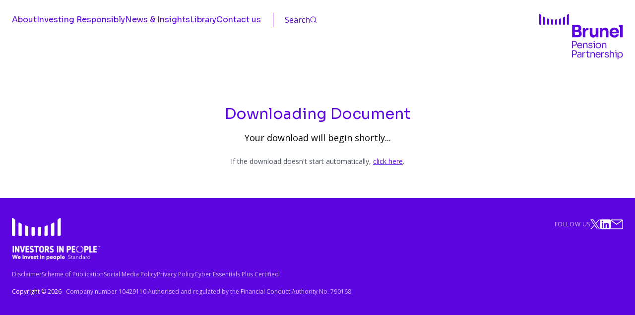

--- FILE ---
content_type: text/html; charset=UTF-8
request_url: https://www.brunelpensionpartnership.org/document/brunel-active-equities-voting-statistics-q3-2022/
body_size: 21869
content:
<!doctype html><html lang="en-GB" class="h-full scroll-smooth"><head><meta charset="UTF-8"><meta name="viewport" content="width=device-width, initial-scale=1"> <script defer src="[data-uri]"></script> <script defer type="text/javascript"
		id="Cookiebot"
		src="https://consent.cookiebot.com/uc.js"
		data-implementation="wp"
		data-cbid="dc78aa54-222e-40f2-95dc-29a9ad2fb920"
							async	></script> <meta name='robots' content='index, follow, max-image-preview:large, max-snippet:-1, max-video-preview:-1' /><title>Brunel Active Equities Voting Statistics Q3 2022 - Brunel Pension Partnership</title><link rel="canonical" href="https://www.brunelpensionpartnership.org/document/brunel-active-equities-voting-statistics-q3-2022/" /><meta property="og:locale" content="en_GB" /><meta property="og:type" content="article" /><meta property="og:title" content="Brunel Active Equities Voting Statistics Q3 2022 - Brunel Pension Partnership" /><meta property="og:url" content="https://www.brunelpensionpartnership.org/document/brunel-active-equities-voting-statistics-q3-2022/" /><meta property="og:site_name" content="Brunel Pension Partnership" /><meta property="article:modified_time" content="2024-01-12T08:46:11+00:00" /><meta property="og:image" content="https://www.brunelpensionpartnership.org/wp-content/uploads/2023/11/brunel-og.jpg" /><meta property="og:image:width" content="1200" /><meta property="og:image:height" content="675" /><meta property="og:image:type" content="image/jpeg" /><meta name="twitter:card" content="summary_large_image" /> <script type="application/ld+json" class="yoast-schema-graph">{"@context":"https://schema.org","@graph":[{"@type":"WebPage","@id":"https://www.brunelpensionpartnership.org/document/brunel-active-equities-voting-statistics-q3-2022/","url":"https://www.brunelpensionpartnership.org/document/brunel-active-equities-voting-statistics-q3-2022/","name":"Brunel Active Equities Voting Statistics Q3 2022 - Brunel Pension Partnership","isPartOf":{"@id":"https://www.brunelpensionpartnership.org/#website"},"datePublished":"2023-09-13T12:41:41+00:00","dateModified":"2024-01-12T08:46:11+00:00","breadcrumb":{"@id":"https://www.brunelpensionpartnership.org/document/brunel-active-equities-voting-statistics-q3-2022/#breadcrumb"},"inLanguage":"en-GB","potentialAction":[{"@type":"ReadAction","target":["https://www.brunelpensionpartnership.org/document/brunel-active-equities-voting-statistics-q3-2022/"]}]},{"@type":"BreadcrumbList","@id":"https://www.brunelpensionpartnership.org/document/brunel-active-equities-voting-statistics-q3-2022/#breadcrumb","itemListElement":[{"@type":"ListItem","position":1,"name":"Home","item":"https://www.brunelpensionpartnership.org/"},{"@type":"ListItem","position":2,"name":"Brunel Active Equities Voting Statistics Q3 2022"}]},{"@type":"WebSite","@id":"https://www.brunelpensionpartnership.org/#website","url":"https://www.brunelpensionpartnership.org/","name":"Brunel Pension Partnership","description":"","publisher":{"@id":"https://www.brunelpensionpartnership.org/#organization"},"potentialAction":[{"@type":"SearchAction","target":{"@type":"EntryPoint","urlTemplate":"https://www.brunelpensionpartnership.org/?s={search_term_string}"},"query-input":{"@type":"PropertyValueSpecification","valueRequired":true,"valueName":"search_term_string"}}],"inLanguage":"en-GB"},{"@type":"Organization","@id":"https://www.brunelpensionpartnership.org/#organization","name":"Brunel Pension Partnership","url":"https://www.brunelpensionpartnership.org/","logo":{"@type":"ImageObject","inLanguage":"en-GB","@id":"https://www.brunelpensionpartnership.org/#/schema/logo/image/","url":"https://www.brunelpensionpartnership.org/wp-content/uploads/2023/11/brunel-logo.png","contentUrl":"https://www.brunelpensionpartnership.org/wp-content/uploads/2023/11/brunel-logo.png","width":508,"height":316,"caption":"Brunel Pension Partnership"},"image":{"@id":"https://www.brunelpensionpartnership.org/#/schema/logo/image/"}}]}</script> <link rel="alternate" type="application/rss+xml" title="Brunel Pension Partnership &raquo; Feed" href="https://www.brunelpensionpartnership.org/feed/" /><link rel="alternate" type="application/rss+xml" title="Brunel Pension Partnership &raquo; Comments Feed" href="https://www.brunelpensionpartnership.org/comments/feed/" /><link rel="alternate" title="oEmbed (JSON)" type="application/json+oembed" href="https://www.brunelpensionpartnership.org/wp-json/oembed/1.0/embed?url=https%3A%2F%2Fwww.brunelpensionpartnership.org%2Fdocument%2Fbrunel-active-equities-voting-statistics-q3-2022%2F" /><link rel="alternate" title="oEmbed (XML)" type="text/xml+oembed" href="https://www.brunelpensionpartnership.org/wp-json/oembed/1.0/embed?url=https%3A%2F%2Fwww.brunelpensionpartnership.org%2Fdocument%2Fbrunel-active-equities-voting-statistics-q3-2022%2F&#038;format=xml" />  <script src="//www.googletagmanager.com/gtag/js?id=G-38K8SD1VP8"  data-cfasync="false" data-wpfc-render="false" type="text/javascript" async></script> <script data-cfasync="false" data-wpfc-render="false" type="text/javascript">var mi_version = '9.11.1';
				var mi_track_user = true;
				var mi_no_track_reason = '';
								var MonsterInsightsDefaultLocations = {"page_location":"https:\/\/www.brunelpensionpartnership.org\/document\/brunel-active-equities-voting-statistics-q3-2022\/"};
								MonsterInsightsDefaultLocations.page_location = window.location.href;
								if ( typeof MonsterInsightsPrivacyGuardFilter === 'function' ) {
					var MonsterInsightsLocations = (typeof MonsterInsightsExcludeQuery === 'object') ? MonsterInsightsPrivacyGuardFilter( MonsterInsightsExcludeQuery ) : MonsterInsightsPrivacyGuardFilter( MonsterInsightsDefaultLocations );
				} else {
					var MonsterInsightsLocations = (typeof MonsterInsightsExcludeQuery === 'object') ? MonsterInsightsExcludeQuery : MonsterInsightsDefaultLocations;
				}

								var disableStrs = [
										'ga-disable-G-38K8SD1VP8',
									];

				/* Function to detect opted out users */
				function __gtagTrackerIsOptedOut() {
					for (var index = 0; index < disableStrs.length; index++) {
						if (document.cookie.indexOf(disableStrs[index] + '=true') > -1) {
							return true;
						}
					}

					return false;
				}

				/* Disable tracking if the opt-out cookie exists. */
				if (__gtagTrackerIsOptedOut()) {
					for (var index = 0; index < disableStrs.length; index++) {
						window[disableStrs[index]] = true;
					}
				}

				/* Opt-out function */
				function __gtagTrackerOptout() {
					for (var index = 0; index < disableStrs.length; index++) {
						document.cookie = disableStrs[index] + '=true; expires=Thu, 31 Dec 2099 23:59:59 UTC; path=/';
						window[disableStrs[index]] = true;
					}
				}

				if ('undefined' === typeof gaOptout) {
					function gaOptout() {
						__gtagTrackerOptout();
					}
				}
								window.dataLayer = window.dataLayer || [];

				window.MonsterInsightsDualTracker = {
					helpers: {},
					trackers: {},
				};
				if (mi_track_user) {
					function __gtagDataLayer() {
						dataLayer.push(arguments);
					}

					function __gtagTracker(type, name, parameters) {
						if (!parameters) {
							parameters = {};
						}

						if (parameters.send_to) {
							__gtagDataLayer.apply(null, arguments);
							return;
						}

						if (type === 'event') {
														parameters.send_to = monsterinsights_frontend.v4_id;
							var hookName = name;
							if (typeof parameters['event_category'] !== 'undefined') {
								hookName = parameters['event_category'] + ':' + name;
							}

							if (typeof MonsterInsightsDualTracker.trackers[hookName] !== 'undefined') {
								MonsterInsightsDualTracker.trackers[hookName](parameters);
							} else {
								__gtagDataLayer('event', name, parameters);
							}
							
						} else {
							__gtagDataLayer.apply(null, arguments);
						}
					}

					__gtagTracker('js', new Date());
					__gtagTracker('set', {
						'developer_id.dZGIzZG': true,
											});
					if ( MonsterInsightsLocations.page_location ) {
						__gtagTracker('set', MonsterInsightsLocations);
					}
										__gtagTracker('config', 'G-38K8SD1VP8', {"forceSSL":"true","link_attribution":"true"} );
										window.gtag = __gtagTracker;										(function () {
						/* https://developers.google.com/analytics/devguides/collection/analyticsjs/ */
						/* ga and __gaTracker compatibility shim. */
						var noopfn = function () {
							return null;
						};
						var newtracker = function () {
							return new Tracker();
						};
						var Tracker = function () {
							return null;
						};
						var p = Tracker.prototype;
						p.get = noopfn;
						p.set = noopfn;
						p.send = function () {
							var args = Array.prototype.slice.call(arguments);
							args.unshift('send');
							__gaTracker.apply(null, args);
						};
						var __gaTracker = function () {
							var len = arguments.length;
							if (len === 0) {
								return;
							}
							var f = arguments[len - 1];
							if (typeof f !== 'object' || f === null || typeof f.hitCallback !== 'function') {
								if ('send' === arguments[0]) {
									var hitConverted, hitObject = false, action;
									if ('event' === arguments[1]) {
										if ('undefined' !== typeof arguments[3]) {
											hitObject = {
												'eventAction': arguments[3],
												'eventCategory': arguments[2],
												'eventLabel': arguments[4],
												'value': arguments[5] ? arguments[5] : 1,
											}
										}
									}
									if ('pageview' === arguments[1]) {
										if ('undefined' !== typeof arguments[2]) {
											hitObject = {
												'eventAction': 'page_view',
												'page_path': arguments[2],
											}
										}
									}
									if (typeof arguments[2] === 'object') {
										hitObject = arguments[2];
									}
									if (typeof arguments[5] === 'object') {
										Object.assign(hitObject, arguments[5]);
									}
									if ('undefined' !== typeof arguments[1].hitType) {
										hitObject = arguments[1];
										if ('pageview' === hitObject.hitType) {
											hitObject.eventAction = 'page_view';
										}
									}
									if (hitObject) {
										action = 'timing' === arguments[1].hitType ? 'timing_complete' : hitObject.eventAction;
										hitConverted = mapArgs(hitObject);
										__gtagTracker('event', action, hitConverted);
									}
								}
								return;
							}

							function mapArgs(args) {
								var arg, hit = {};
								var gaMap = {
									'eventCategory': 'event_category',
									'eventAction': 'event_action',
									'eventLabel': 'event_label',
									'eventValue': 'event_value',
									'nonInteraction': 'non_interaction',
									'timingCategory': 'event_category',
									'timingVar': 'name',
									'timingValue': 'value',
									'timingLabel': 'event_label',
									'page': 'page_path',
									'location': 'page_location',
									'title': 'page_title',
									'referrer' : 'page_referrer',
								};
								for (arg in args) {
																		if (!(!args.hasOwnProperty(arg) || !gaMap.hasOwnProperty(arg))) {
										hit[gaMap[arg]] = args[arg];
									} else {
										hit[arg] = args[arg];
									}
								}
								return hit;
							}

							try {
								f.hitCallback();
							} catch (ex) {
							}
						};
						__gaTracker.create = newtracker;
						__gaTracker.getByName = newtracker;
						__gaTracker.getAll = function () {
							return [];
						};
						__gaTracker.remove = noopfn;
						__gaTracker.loaded = true;
						window['__gaTracker'] = __gaTracker;
					})();
									} else {
										console.log("");
					(function () {
						function __gtagTracker() {
							return null;
						}

						window['__gtagTracker'] = __gtagTracker;
						window['gtag'] = __gtagTracker;
					})();
									}</script> <style id='wp-img-auto-sizes-contain-inline-css' type='text/css'>img:is([sizes=auto i],[sizes^="auto," i]){contain-intrinsic-size:3000px 1500px}
/*# sourceURL=wp-img-auto-sizes-contain-inline-css */</style><style id='wp-block-library-inline-css' type='text/css'>:root{--wp-block-synced-color:#7a00df;--wp-block-synced-color--rgb:122,0,223;--wp-bound-block-color:var(--wp-block-synced-color);--wp-editor-canvas-background:#ddd;--wp-admin-theme-color:#007cba;--wp-admin-theme-color--rgb:0,124,186;--wp-admin-theme-color-darker-10:#006ba1;--wp-admin-theme-color-darker-10--rgb:0,107,160.5;--wp-admin-theme-color-darker-20:#005a87;--wp-admin-theme-color-darker-20--rgb:0,90,135;--wp-admin-border-width-focus:2px}@media (min-resolution:192dpi){:root{--wp-admin-border-width-focus:1.5px}}.wp-element-button{cursor:pointer}:root .has-very-light-gray-background-color{background-color:#eee}:root .has-very-dark-gray-background-color{background-color:#313131}:root .has-very-light-gray-color{color:#eee}:root .has-very-dark-gray-color{color:#313131}:root .has-vivid-green-cyan-to-vivid-cyan-blue-gradient-background{background:linear-gradient(135deg,#00d084,#0693e3)}:root .has-purple-crush-gradient-background{background:linear-gradient(135deg,#34e2e4,#4721fb 50%,#ab1dfe)}:root .has-hazy-dawn-gradient-background{background:linear-gradient(135deg,#faaca8,#dad0ec)}:root .has-subdued-olive-gradient-background{background:linear-gradient(135deg,#fafae1,#67a671)}:root .has-atomic-cream-gradient-background{background:linear-gradient(135deg,#fdd79a,#004a59)}:root .has-nightshade-gradient-background{background:linear-gradient(135deg,#330968,#31cdcf)}:root .has-midnight-gradient-background{background:linear-gradient(135deg,#020381,#2874fc)}:root{--wp--preset--font-size--normal:16px;--wp--preset--font-size--huge:42px}.has-regular-font-size{font-size:1em}.has-larger-font-size{font-size:2.625em}.has-normal-font-size{font-size:var(--wp--preset--font-size--normal)}.has-huge-font-size{font-size:var(--wp--preset--font-size--huge)}.has-text-align-center{text-align:center}.has-text-align-left{text-align:left}.has-text-align-right{text-align:right}.has-fit-text{white-space:nowrap!important}#end-resizable-editor-section{display:none}.aligncenter{clear:both}.items-justified-left{justify-content:flex-start}.items-justified-center{justify-content:center}.items-justified-right{justify-content:flex-end}.items-justified-space-between{justify-content:space-between}.screen-reader-text{border:0;clip-path:inset(50%);height:1px;margin:-1px;overflow:hidden;padding:0;position:absolute;width:1px;word-wrap:normal!important}.screen-reader-text:focus{background-color:#ddd;clip-path:none;color:#444;display:block;font-size:1em;height:auto;left:5px;line-height:normal;padding:15px 23px 14px;text-decoration:none;top:5px;width:auto;z-index:100000}html :where(.has-border-color){border-style:solid}html :where([style*=border-top-color]){border-top-style:solid}html :where([style*=border-right-color]){border-right-style:solid}html :where([style*=border-bottom-color]){border-bottom-style:solid}html :where([style*=border-left-color]){border-left-style:solid}html :where([style*=border-width]){border-style:solid}html :where([style*=border-top-width]){border-top-style:solid}html :where([style*=border-right-width]){border-right-style:solid}html :where([style*=border-bottom-width]){border-bottom-style:solid}html :where([style*=border-left-width]){border-left-style:solid}html :where(img[class*=wp-image-]){height:auto;max-width:100%}:where(figure){margin:0 0 1em}html :where(.is-position-sticky){--wp-admin--admin-bar--position-offset:var(--wp-admin--admin-bar--height,0px)}@media screen and (max-width:600px){html :where(.is-position-sticky){--wp-admin--admin-bar--position-offset:0px}}

/*# sourceURL=wp-block-library-inline-css */</style><style id='global-styles-inline-css' type='text/css'>:root{--wp--preset--aspect-ratio--square: 1;--wp--preset--aspect-ratio--4-3: 4/3;--wp--preset--aspect-ratio--3-4: 3/4;--wp--preset--aspect-ratio--3-2: 3/2;--wp--preset--aspect-ratio--2-3: 2/3;--wp--preset--aspect-ratio--16-9: 16/9;--wp--preset--aspect-ratio--9-16: 9/16;--wp--preset--color--black: #000000;--wp--preset--color--cyan-bluish-gray: #abb8c3;--wp--preset--color--white: #ffffff;--wp--preset--color--pale-pink: #f78da7;--wp--preset--color--vivid-red: #cf2e2e;--wp--preset--color--luminous-vivid-orange: #ff6900;--wp--preset--color--luminous-vivid-amber: #fcb900;--wp--preset--color--light-green-cyan: #7bdcb5;--wp--preset--color--vivid-green-cyan: #00d084;--wp--preset--color--pale-cyan-blue: #8ed1fc;--wp--preset--color--vivid-cyan-blue: #0693e3;--wp--preset--color--vivid-purple: #9b51e0;--wp--preset--gradient--vivid-cyan-blue-to-vivid-purple: linear-gradient(135deg,rgb(6,147,227) 0%,rgb(155,81,224) 100%);--wp--preset--gradient--light-green-cyan-to-vivid-green-cyan: linear-gradient(135deg,rgb(122,220,180) 0%,rgb(0,208,130) 100%);--wp--preset--gradient--luminous-vivid-amber-to-luminous-vivid-orange: linear-gradient(135deg,rgb(252,185,0) 0%,rgb(255,105,0) 100%);--wp--preset--gradient--luminous-vivid-orange-to-vivid-red: linear-gradient(135deg,rgb(255,105,0) 0%,rgb(207,46,46) 100%);--wp--preset--gradient--very-light-gray-to-cyan-bluish-gray: linear-gradient(135deg,rgb(238,238,238) 0%,rgb(169,184,195) 100%);--wp--preset--gradient--cool-to-warm-spectrum: linear-gradient(135deg,rgb(74,234,220) 0%,rgb(151,120,209) 20%,rgb(207,42,186) 40%,rgb(238,44,130) 60%,rgb(251,105,98) 80%,rgb(254,248,76) 100%);--wp--preset--gradient--blush-light-purple: linear-gradient(135deg,rgb(255,206,236) 0%,rgb(152,150,240) 100%);--wp--preset--gradient--blush-bordeaux: linear-gradient(135deg,rgb(254,205,165) 0%,rgb(254,45,45) 50%,rgb(107,0,62) 100%);--wp--preset--gradient--luminous-dusk: linear-gradient(135deg,rgb(255,203,112) 0%,rgb(199,81,192) 50%,rgb(65,88,208) 100%);--wp--preset--gradient--pale-ocean: linear-gradient(135deg,rgb(255,245,203) 0%,rgb(182,227,212) 50%,rgb(51,167,181) 100%);--wp--preset--gradient--electric-grass: linear-gradient(135deg,rgb(202,248,128) 0%,rgb(113,206,126) 100%);--wp--preset--gradient--midnight: linear-gradient(135deg,rgb(2,3,129) 0%,rgb(40,116,252) 100%);--wp--preset--font-size--small: 13px;--wp--preset--font-size--medium: 20px;--wp--preset--font-size--large: 36px;--wp--preset--font-size--x-large: 42px;--wp--preset--spacing--20: 0.44rem;--wp--preset--spacing--30: 0.67rem;--wp--preset--spacing--40: 1rem;--wp--preset--spacing--50: 1.5rem;--wp--preset--spacing--60: 2.25rem;--wp--preset--spacing--70: 3.38rem;--wp--preset--spacing--80: 5.06rem;--wp--preset--shadow--natural: 6px 6px 9px rgba(0, 0, 0, 0.2);--wp--preset--shadow--deep: 12px 12px 50px rgba(0, 0, 0, 0.4);--wp--preset--shadow--sharp: 6px 6px 0px rgba(0, 0, 0, 0.2);--wp--preset--shadow--outlined: 6px 6px 0px -3px rgb(255, 255, 255), 6px 6px rgb(0, 0, 0);--wp--preset--shadow--crisp: 6px 6px 0px rgb(0, 0, 0);}:where(.is-layout-flex){gap: 0.5em;}:where(.is-layout-grid){gap: 0.5em;}body .is-layout-flex{display: flex;}.is-layout-flex{flex-wrap: wrap;align-items: center;}.is-layout-flex > :is(*, div){margin: 0;}body .is-layout-grid{display: grid;}.is-layout-grid > :is(*, div){margin: 0;}:where(.wp-block-columns.is-layout-flex){gap: 2em;}:where(.wp-block-columns.is-layout-grid){gap: 2em;}:where(.wp-block-post-template.is-layout-flex){gap: 1.25em;}:where(.wp-block-post-template.is-layout-grid){gap: 1.25em;}.has-black-color{color: var(--wp--preset--color--black) !important;}.has-cyan-bluish-gray-color{color: var(--wp--preset--color--cyan-bluish-gray) !important;}.has-white-color{color: var(--wp--preset--color--white) !important;}.has-pale-pink-color{color: var(--wp--preset--color--pale-pink) !important;}.has-vivid-red-color{color: var(--wp--preset--color--vivid-red) !important;}.has-luminous-vivid-orange-color{color: var(--wp--preset--color--luminous-vivid-orange) !important;}.has-luminous-vivid-amber-color{color: var(--wp--preset--color--luminous-vivid-amber) !important;}.has-light-green-cyan-color{color: var(--wp--preset--color--light-green-cyan) !important;}.has-vivid-green-cyan-color{color: var(--wp--preset--color--vivid-green-cyan) !important;}.has-pale-cyan-blue-color{color: var(--wp--preset--color--pale-cyan-blue) !important;}.has-vivid-cyan-blue-color{color: var(--wp--preset--color--vivid-cyan-blue) !important;}.has-vivid-purple-color{color: var(--wp--preset--color--vivid-purple) !important;}.has-black-background-color{background-color: var(--wp--preset--color--black) !important;}.has-cyan-bluish-gray-background-color{background-color: var(--wp--preset--color--cyan-bluish-gray) !important;}.has-white-background-color{background-color: var(--wp--preset--color--white) !important;}.has-pale-pink-background-color{background-color: var(--wp--preset--color--pale-pink) !important;}.has-vivid-red-background-color{background-color: var(--wp--preset--color--vivid-red) !important;}.has-luminous-vivid-orange-background-color{background-color: var(--wp--preset--color--luminous-vivid-orange) !important;}.has-luminous-vivid-amber-background-color{background-color: var(--wp--preset--color--luminous-vivid-amber) !important;}.has-light-green-cyan-background-color{background-color: var(--wp--preset--color--light-green-cyan) !important;}.has-vivid-green-cyan-background-color{background-color: var(--wp--preset--color--vivid-green-cyan) !important;}.has-pale-cyan-blue-background-color{background-color: var(--wp--preset--color--pale-cyan-blue) !important;}.has-vivid-cyan-blue-background-color{background-color: var(--wp--preset--color--vivid-cyan-blue) !important;}.has-vivid-purple-background-color{background-color: var(--wp--preset--color--vivid-purple) !important;}.has-black-border-color{border-color: var(--wp--preset--color--black) !important;}.has-cyan-bluish-gray-border-color{border-color: var(--wp--preset--color--cyan-bluish-gray) !important;}.has-white-border-color{border-color: var(--wp--preset--color--white) !important;}.has-pale-pink-border-color{border-color: var(--wp--preset--color--pale-pink) !important;}.has-vivid-red-border-color{border-color: var(--wp--preset--color--vivid-red) !important;}.has-luminous-vivid-orange-border-color{border-color: var(--wp--preset--color--luminous-vivid-orange) !important;}.has-luminous-vivid-amber-border-color{border-color: var(--wp--preset--color--luminous-vivid-amber) !important;}.has-light-green-cyan-border-color{border-color: var(--wp--preset--color--light-green-cyan) !important;}.has-vivid-green-cyan-border-color{border-color: var(--wp--preset--color--vivid-green-cyan) !important;}.has-pale-cyan-blue-border-color{border-color: var(--wp--preset--color--pale-cyan-blue) !important;}.has-vivid-cyan-blue-border-color{border-color: var(--wp--preset--color--vivid-cyan-blue) !important;}.has-vivid-purple-border-color{border-color: var(--wp--preset--color--vivid-purple) !important;}.has-vivid-cyan-blue-to-vivid-purple-gradient-background{background: var(--wp--preset--gradient--vivid-cyan-blue-to-vivid-purple) !important;}.has-light-green-cyan-to-vivid-green-cyan-gradient-background{background: var(--wp--preset--gradient--light-green-cyan-to-vivid-green-cyan) !important;}.has-luminous-vivid-amber-to-luminous-vivid-orange-gradient-background{background: var(--wp--preset--gradient--luminous-vivid-amber-to-luminous-vivid-orange) !important;}.has-luminous-vivid-orange-to-vivid-red-gradient-background{background: var(--wp--preset--gradient--luminous-vivid-orange-to-vivid-red) !important;}.has-very-light-gray-to-cyan-bluish-gray-gradient-background{background: var(--wp--preset--gradient--very-light-gray-to-cyan-bluish-gray) !important;}.has-cool-to-warm-spectrum-gradient-background{background: var(--wp--preset--gradient--cool-to-warm-spectrum) !important;}.has-blush-light-purple-gradient-background{background: var(--wp--preset--gradient--blush-light-purple) !important;}.has-blush-bordeaux-gradient-background{background: var(--wp--preset--gradient--blush-bordeaux) !important;}.has-luminous-dusk-gradient-background{background: var(--wp--preset--gradient--luminous-dusk) !important;}.has-pale-ocean-gradient-background{background: var(--wp--preset--gradient--pale-ocean) !important;}.has-electric-grass-gradient-background{background: var(--wp--preset--gradient--electric-grass) !important;}.has-midnight-gradient-background{background: var(--wp--preset--gradient--midnight) !important;}.has-small-font-size{font-size: var(--wp--preset--font-size--small) !important;}.has-medium-font-size{font-size: var(--wp--preset--font-size--medium) !important;}.has-large-font-size{font-size: var(--wp--preset--font-size--large) !important;}.has-x-large-font-size{font-size: var(--wp--preset--font-size--x-large) !important;}
/*# sourceURL=global-styles-inline-css */</style><style id='classic-theme-styles-inline-css' type='text/css'>/*! This file is auto-generated */
.wp-block-button__link{color:#fff;background-color:#32373c;border-radius:9999px;box-shadow:none;text-decoration:none;padding:calc(.667em + 2px) calc(1.333em + 2px);font-size:1.125em}.wp-block-file__button{background:#32373c;color:#fff;text-decoration:none}
/*# sourceURL=/wp-includes/css/classic-themes.min.css */</style><link rel='stylesheet' id='brunel-style-css' href='https://www.brunelpensionpartnership.org/wp-content/themes/brunel/dist/app.css?ver=2.23' type='text/css' media='all' /> <script defer type="text/javascript" src="https://www.brunelpensionpartnership.org/wp-content/plugins/svg-support/vendor/DOMPurify/DOMPurify.min.js?ver=2.5.8" id="bodhi-dompurify-library-js"></script> <script defer type="text/javascript" src="https://www.brunelpensionpartnership.org/wp-content/plugins/google-analytics-for-wordpress/assets/js/frontend-gtag.min.js?ver=9.11.1" id="monsterinsights-frontend-script-js" data-wp-strategy="async"></script> <script data-cfasync="false" data-wpfc-render="false" type="text/javascript" id='monsterinsights-frontend-script-js-extra'>var monsterinsights_frontend = {"js_events_tracking":"true","download_extensions":"doc,pdf,ppt,zip,xls,docx,pptx,xlsx","inbound_paths":"[{\"path\":\"\\\/go\\\/\",\"label\":\"affiliate\"},{\"path\":\"\\\/recommend\\\/\",\"label\":\"affiliate\"}]","home_url":"https:\/\/www.brunelpensionpartnership.org","hash_tracking":"false","v4_id":"G-38K8SD1VP8"};</script> <script defer type="text/javascript" src="https://www.brunelpensionpartnership.org/wp-includes/js/jquery/jquery.min.js?ver=3.7.1" id="jquery-core-js"></script> <script defer type="text/javascript" src="https://www.brunelpensionpartnership.org/wp-includes/js/jquery/jquery-migrate.min.js?ver=3.4.1" id="jquery-migrate-js"></script> <script defer id="bodhi_svg_inline-js-extra" src="[data-uri]"></script> <script defer type="text/javascript" src="https://www.brunelpensionpartnership.org/wp-content/plugins/svg-support/js/min/svgs-inline-min.js" id="bodhi_svg_inline-js"></script> <script defer id="bodhi_svg_inline-js-after" src="[data-uri]"></script> <link rel="https://api.w.org/" href="https://www.brunelpensionpartnership.org/wp-json/" /><link rel="alternate" title="JSON" type="application/json" href="https://www.brunelpensionpartnership.org/wp-json/wp/v2/document/6745" /><link rel="EditURI" type="application/rsd+xml" title="RSD" href="https://www.brunelpensionpartnership.org/xmlrpc.php?rsd" /><link rel='shortlink' href='https://www.brunelpensionpartnership.org/?p=6745' /><link rel="apple-touch-icon-precomposed" sizes="57x57" href="/apple-touch-icon-57x57.png"><link rel="apple-touch-icon-precomposed" sizes="114x114" href="/apple-touch-icon-114x114.png"><link rel="apple-touch-icon-precomposed" sizes="72x72" href="/apple-touch-icon-72x72.png"><link rel="apple-touch-icon-precomposed" sizes="144x144" href="/apple-touch-icon-144x144.png"><link rel="apple-touch-icon-precomposed" sizes="60x60" href="/apple-touch-icon-60x60.png"><link rel="apple-touch-icon-precomposed" sizes="120x120" href="/apple-touch-icon-120x120.png"><link rel="apple-touch-icon-precomposed" sizes="76x76" href="/apple-touch-icon-76x76.png"><link rel="apple-touch-icon-precomposed" sizes="152x152" href="/apple-touch-icon-152x152.png"><link rel="icon" type="image/png" href="/favicon-196x196.png" sizes="196x196"><link rel="icon" type="image/png" href="/favicon-96x96.png" sizes="96x96"><link rel="icon" type="image/png" href="/favicon-32x32.png" sizes="32x32"><link rel="icon" type="image/png" href="/favicon-16x16.png" sizes="16x16"><link rel="icon" type="image/png" href="/favicon-128.png" sizes="128x128"><meta name="application-name" content="&nbsp;"><meta name="msapplication-TileColor" content="#FFFFFF"><meta name="msapplication-TileImage" content="/mstile-144x144.png"><meta name="msapplication-square70x70logo" content="/mstile-70x70.png"><meta name="msapplication-square150x150logo" content="/mstile-150x150.png"><meta name="msapplication-wide310x150logo" content="/mstile-310x150.png"><meta name="msapplication-square310x310logo" content="/mstile-310x310.png"></head><body class="wp-singular document-template-default single single-document postid-6745 wp-theme-brunel font-body "> <a href="#maincontent" class="visually-hidden skip-link">Skip to main content</a><div class="bg-brunelPurple fixed inset-0 text-white hidden z-30" data-mobile-menu><div class="container py-7"> <button class="flex items-center gap-x-3" data-mobile-menu-button> <span class="w-[14px] flex justify-center"> <svg width="11" height="11" viewBox="0 0 11 11" xmlns="http://www.w3.org/2000/svg"> <path fill-rule="evenodd" clip-rule="evenodd" d="M10.7495 0.749533L0.749533 10.7495L0 10L10 0L10.7495 0.749533Z" fill="currentColor"/> <path fill-rule="evenodd" clip-rule="evenodd" d="M0.749533 0L10.7495 10L10 10.7495L0 0.749533L0.749533 0Z" fill="currentColor"/> </svg> </span> Menu </button><div id="mobile-menu" class="main-menu-mobile"><ul id="menu-main-menu" class="menu" role="menu"><li class="menu-item menu-item-type-post_type menu-item-object-page menu-item-has-children" aria-haspopup="true" aria-expanded="false" role="menuitem"><a href="https://www.brunelpensionpartnership.org/about/">About</a><ul class="sub-menu" role="menu"><li class="menu-item menu-item-type-post_type menu-item-object-page" role="menuitem"><a href="https://www.brunelpensionpartnership.org/about/our-clients/">Our Clients</a></li><li class="menu-item menu-item-type-post_type menu-item-object-page" role="menuitem"><a href="https://www.brunelpensionpartnership.org/people/">People</a></li><li class="menu-item menu-item-type-post_type menu-item-object-page" role="menuitem"><a href="https://www.brunelpensionpartnership.org/about/brunel-governance/">Brunel Governance</a></li><li class="menu-item menu-item-type-post_type menu-item-object-page" role="menuitem"><a href="https://www.brunelpensionpartnership.org/about/our-values/">Our Values</a></li><li class="menu-item menu-item-type-post_type menu-item-object-page" role="menuitem"><a href="https://www.brunelpensionpartnership.org/about/walking-the-talk/">Walking the talk</a></li><li class="menu-item menu-item-type-post_type menu-item-object-page" role="menuitem"><a href="https://www.brunelpensionpartnership.org/about/working-with-us/">Working with us</a></li></ul></li><li class="menu-item menu-item-type-post_type menu-item-object-page menu-item-has-children" aria-haspopup="true" aria-expanded="false" role="menuitem"><a href="https://www.brunelpensionpartnership.org/investing-responsibly/">Investing Responsibly</a><ul class="sub-menu" role="menu"><li class="menu-item menu-item-type-post_type menu-item-object-page" role="menuitem"><a href="https://www.brunelpensionpartnership.org/investing-responsibly/investment-principles/">Our Investment Principles</a></li><li class="menu-item menu-item-type-post_type menu-item-object-page menu-item-has-children" aria-haspopup="true" aria-expanded="false" role="menuitem"><a href="https://www.brunelpensionpartnership.org/investing-responsibly/responsible-investment/">Responsible Investment</a><ul class="sub-menu" role="menu"><li class="menu-item menu-item-type-post_type menu-item-object-page" role="menuitem"><a href="https://www.brunelpensionpartnership.org/investing-responsibly/engagement-vs-divestment/">Our approach to engagement and divestment</a></li><li class="menu-item menu-item-type-post_type menu-item-object-page" role="menuitem"><a href="https://www.brunelpensionpartnership.org/investing-responsibly/stewardship/">Stewardship</a></li></ul></li><li class="menu-item menu-item-type-post_type menu-item-object-page" role="menuitem"><a href="https://www.brunelpensionpartnership.org/investing-responsibly/listed-markets/">Listed Markets</a></li><li class="menu-item menu-item-type-post_type menu-item-object-page" role="menuitem"><a href="https://www.brunelpensionpartnership.org/investing-responsibly/private-markets/">Private Markets</a></li></ul></li><li class="menu-item menu-item-type-post_type menu-item-object-page" role="menuitem"><a href="https://www.brunelpensionpartnership.org/news/">News &#038; Insights</a></li><li class="menu-item menu-item-type-post_type menu-item-object-page" role="menuitem"><a href="https://www.brunelpensionpartnership.org/library/">Library</a></li><li class="menu-item menu-item-type-post_type menu-item-object-page" role="menuitem"><a href="https://www.brunelpensionpartnership.org/contact/">Contact us</a></li></ul></div><div class="mt-8 max-w-[22.5rem]"><form role="search" action="https://www.brunelpensionpartnership.org/" class="border-b border-current pb-2" method="get"><div class="flex"> <input type="text" aria-label="Enter search term here" class="bg-transparent w-full font-heading placeholder:text-current focus:border-black focus:outline-0" id="seach" name="s" placeholder="Search" value="Search" /> <button type="submit" aria-label="Search" class="scale-75"><svg width="26" height="26" viewBox="0 0 26 26" fill="none" xmlns="http://www.w3.org/2000/svg"> <path fill-rule="evenodd" clip-rule="evenodd" d="M0 11.6189C0 5.21055 5.21056 0 11.619 0C18.0473 0 23.2379 5.21055 23.2379 11.6189C23.2379 14.4644 22.2106 17.0737 20.5073 19.0956L26 24.5883L24.5883 26L19.0956 20.5073C17.0737 22.2106 14.4644 23.2379 11.619 23.2379C5.21056 23.2379 0 18.0273 0 11.6189ZM21.2415 11.6189C21.2415 6.30856 16.9293 1.99638 11.619 1.99638C6.30857 1.99638 1.99638 6.30856 1.99638 11.6189C1.99638 16.9293 6.30857 21.2415 11.619 21.2415C16.9293 21.2415 21.2415 16.9293 21.2415 11.6189Z" fill="currentColor"/> </svg> </button></div></form></div></div></div><div id="hover-screen" class="hidden bg-black bg-opacity-5 absolute bottom-0 left-0 right-0 z-10"></div><header role="banner" id="global-container" class="notdark"><div id="headerBg" class="absolute top-0 left-0 right-0 bg-white dark:bg-brunelPurple hidden z-10"></div><div class="dark:bg-brunelPurple" id="header"><div class="relative z-20" id="menuContainer"><div class="container py-7 text-brunelPurple dark:text-white"><div class="relative h-[92px]"><div class="flex justify-between absolute top-0 right-0 left-0"><div><div class="flex"> <button class="flex items-center gap-x-3 lg:hidden" data-mobile-menu-button> <svg width="14" height="7" viewBox="0 0 14 7" fill="none" xmlns="http://www.w3.org/2000/svg"> <line y1="0.5" x2="14" y2="0.5" stroke="currentColor"/> <line y1="6.5" x2="14" y2="6.5" stroke="currentColor"/> </svg> Menu </button><div class="hidden lg:flex"><div><nav><div id="desktop-menu" class="main-menu"><ul id="menu-main-menu-1" class="menu-items"><li id="menu-item-6476" class="menu-item menu-item-type-post_type menu-item-object-page menu-item-has-children menu-item-6476"><a href="https://www.brunelpensionpartnership.org/about/">About</a><ul class="sub-menu"><li id="menu-item-7013" class="menu-item menu-item-type-post_type menu-item-object-page menu-item-7013"><a href="https://www.brunelpensionpartnership.org/about/our-clients/">Our Clients</a></li><li id="menu-item-6636" class="menu-item menu-item-type-post_type menu-item-object-page menu-item-6636"><a href="https://www.brunelpensionpartnership.org/people/">People</a></li><li id="menu-item-7014" class="menu-item menu-item-type-post_type menu-item-object-page menu-item-7014"><a href="https://www.brunelpensionpartnership.org/about/brunel-governance/">Brunel Governance</a></li><li id="menu-item-7020" class="menu-item menu-item-type-post_type menu-item-object-page menu-item-7020"><a href="https://www.brunelpensionpartnership.org/about/our-values/">Our Values</a></li><li id="menu-item-6565" class="menu-item menu-item-type-post_type menu-item-object-page menu-item-6565"><a href="https://www.brunelpensionpartnership.org/about/walking-the-talk/">Walking the talk</a></li><li id="menu-item-7021" class="menu-item menu-item-type-post_type menu-item-object-page menu-item-7021"><a href="https://www.brunelpensionpartnership.org/about/working-with-us/">Working with us</a></li></ul></li><li id="menu-item-6477" class="menu-item menu-item-type-post_type menu-item-object-page menu-item-has-children menu-item-6477"><a href="https://www.brunelpensionpartnership.org/investing-responsibly/">Investing Responsibly</a><ul class="sub-menu"><li id="menu-item-6557" class="menu-item menu-item-type-post_type menu-item-object-page menu-item-6557"><a href="https://www.brunelpensionpartnership.org/investing-responsibly/investment-principles/">Our Investment Principles</a></li><li id="menu-item-7079" class="menu-item menu-item-type-post_type menu-item-object-page menu-item-7079"><a href="https://www.brunelpensionpartnership.org/investing-responsibly/responsible-investment/">Responsible Investment</a></li><li id="menu-item-6492" class="menu-item menu-item-type-post_type menu-item-object-page menu-item-6492"><a href="https://www.brunelpensionpartnership.org/investing-responsibly/listed-markets/">Listed Markets</a></li><li id="menu-item-6493" class="menu-item menu-item-type-post_type menu-item-object-page menu-item-6493"><a href="https://www.brunelpensionpartnership.org/investing-responsibly/private-markets/">Private Markets</a></li></ul></li><li id="menu-item-6478" class="menu-item menu-item-type-post_type menu-item-object-page menu-item-6478"><a href="https://www.brunelpensionpartnership.org/news/">News &#038; Insights</a></li><li id="menu-item-6479" class="menu-item menu-item-type-post_type menu-item-object-page menu-item-6479"><a href="https://www.brunelpensionpartnership.org/library/">Library</a></li><li id="menu-item-6480" class="menu-item menu-item-type-post_type menu-item-object-page menu-item-6480"><a href="https://www.brunelpensionpartnership.org/contact/">Contact us</a></li></ul></div></nav></div><div class="pl-6 ml-6 2xl:pl-10 2xl:ml-10 relative after:bg-brunelPurple after:w-px after:absolute dark:after:bg-white after:-top-0.5 after:-bottom-0.5 after:left-0" id="openSearchPanelContainer"><button id="openSearchPanel" aria-label="Open search form panel"><span class="flex items-center gap-x-3">Search <svg width="14" height="14" viewBox="0 0 14 14" fill="currentColor" xmlns="http://www.w3.org/2000/svg"> <path fill-rule="evenodd" clip-rule="evenodd" d="M0.47998 6.30047C0.47998 3.09047 3.08998 0.480469 6.29998 0.480469C9.51998 0.480469 12.12 3.09047 12.12 6.30047C12.12 7.72579 11.6054 9.03282 10.7522 10.0456L13.5035 12.7969L12.7964 13.504L10.0451 10.7527C9.03231 11.6059 7.72529 12.1205 6.29998 12.1205C3.08998 12.1205 0.47998 9.51047 0.47998 6.30047ZM11.12 6.30047C11.12 3.64047 8.95998 1.48047 6.29998 1.48047C3.63998 1.48047 1.47998 3.64047 1.47998 6.30047C1.47998 8.96047 3.63998 11.1205 6.29998 11.1205C8.95998 11.1205 11.12 8.96047 11.12 6.30047Z" /> </svg> </span></button></div></div></div></div><div class="dark:text-white" id="logoContainer"> <a href="https://www.brunelpensionpartnership.org" aria-label="Visit home page"><svg width="169" height="92" viewBox="0 0 169 92" fill="currentColor" xmlns="http://www.w3.org/2000/svg"> <path d="M27.9631 12.1353C27.9631 11.6886 27.6648 11.3908 27.292 11.3163L24.9804 11.0186H24.8312C24.3838 11.0186 24.011 11.3908 24.011 11.8375V20.9944C24.011 21.4411 24.3838 21.8133 24.8312 21.8133H27.2174C27.6648 21.8133 28.0377 21.4411 28.0377 20.9944L27.9631 12.1353Z" /> <path d="M19.9843 10.9439C19.9843 10.5717 19.7606 10.2739 19.3878 10.125L17.3745 9.30612C17.2999 9.30612 16.927 9.15723 16.8525 9.15723C16.4051 9.15723 16.0322 9.45501 16.0322 9.97614V20.9942C16.0322 21.4409 16.4051 21.8131 16.8525 21.8131H19.2387C19.6861 21.8131 20.0589 21.4409 20.0589 20.9942V10.9439H19.9843Z" /> <path d="M11.558 7.14691L9.32098 5.88132C9.17185 5.80687 9.02271 5.73242 8.79901 5.73242C8.3516 5.73242 7.97876 6.10465 7.97876 6.55133V21.0684C7.97876 21.5151 8.3516 21.8873 8.79901 21.8873H11.1852C11.6326 21.8873 12.0054 21.5151 12.0054 21.0684V7.89137C12.0054 7.59359 11.7817 7.2958 11.558 7.14691Z" /> <path d="M3.65383 2.01006L1.41679 0.148893C1.19309 0.0744465 1.04395 0 0.820248 0C0.37284 0 0 0.372233 0 0.818912V20.9939C0 21.515 0.37284 21.8873 0.820248 21.8873H3.20642C3.65383 21.8873 4.02667 21.515 4.02667 21.0684V2.75452C3.9521 2.45674 3.80297 2.2334 3.65383 2.01006Z" /> <path d="M31.9151 12.1353C31.9151 11.6886 32.2134 11.3908 32.5863 11.3163L34.8979 11.0186H35.047C35.4944 11.0186 35.8672 11.3908 35.8672 11.8375V20.9944C35.8672 21.4411 35.4944 21.8133 35.047 21.8133H32.6608C32.2134 21.8133 31.8406 21.4411 31.8406 20.9944L31.9151 12.1353Z" /> <path d="M39.8939 10.9439C39.8939 10.5717 40.1176 10.2739 40.4904 10.125L42.5038 9.30612C42.5784 9.30612 42.9512 9.15723 43.0258 9.15723C43.4732 9.15723 43.846 9.45501 43.846 9.97614V20.9942C43.846 21.4409 43.4732 21.8131 43.0258 21.8131H40.6396C40.1922 21.8131 39.8193 21.4409 39.8193 20.9942L39.8939 10.9439Z" /> <path d="M48.32 7.14691L50.557 5.88132C50.7061 5.80687 50.8553 5.73242 51.079 5.73242C51.5264 5.73242 51.8992 6.10465 51.8992 6.55133V21.0684C51.8992 21.5151 51.5264 21.8873 51.079 21.8873H48.6928C48.2454 21.8873 47.8726 21.5151 47.8726 21.0684V7.89137C47.8726 7.59359 48.0963 7.2958 48.32 7.14691Z" /> <path d="M56.2244 2.01006L58.4614 0.148893C58.6106 0 58.7597 0 58.9834 0C59.4308 0 59.8037 0.372233 59.8037 0.818912V20.9939C59.8037 21.4406 59.4308 21.8128 58.9834 21.8128H56.6718C56.2244 21.8128 55.8516 21.4406 55.8516 20.9939V2.75452C55.9261 2.45674 56.0753 2.2334 56.2244 2.01006Z" /> <path d="M82.1666 34.2456C82.6438 33.9255 83.0763 33.5532 83.4342 33.1289C84.2172 32.1983 84.6049 30.9476 84.6049 29.3619V28.878C84.6049 26.6297 83.8444 24.91 82.3157 23.7039C80.7871 22.4979 78.5799 21.9023 75.6866 21.9023H66.3582V47.3407H76.6858C78.6395 47.3407 80.28 47.0578 81.6073 46.4995C82.9346 45.9411 83.9413 45.1297 84.6199 44.0725C85.2984 43.0154 85.634 41.7349 85.634 40.2236V39.7397C85.634 38.1615 85.2462 36.8959 84.4782 35.9578C83.8816 35.2283 83.1061 34.6625 82.1591 34.2456H82.1666ZM76.0744 26.1979C77.1556 26.1979 77.946 26.4808 78.4531 27.0392C78.9601 27.5975 79.2137 28.3643 79.2137 29.3247C79.2137 30.285 78.9601 31.0444 78.4531 31.5953C77.946 32.1462 77.1556 32.4216 76.0744 32.4216H71.7047V26.1979H76.0744ZM79.415 42.1965C78.8632 42.7548 78.0579 43.0377 77.0065 43.0377H71.7047V36.613H77.0065C78.0877 36.613 78.893 36.8884 79.4299 37.4393C79.9668 37.9902 80.2353 38.7794 80.2353 39.8142C80.2353 40.849 79.9594 41.6381 79.4076 42.2039L79.415 42.1965Z" /> <path d="M93.6126 30.2775C92.6955 31.4388 92.1511 33.0022 91.9796 34.9602V28.3642H87.7441V47.162H93.113V37.536C93.113 36.0024 93.5306 34.8187 94.3732 33.9998C95.2084 33.1734 96.3866 32.764 97.9003 32.764H99.2798V28.126H98.5565C96.4015 28.126 94.7535 28.8407 93.6126 30.2775Z" /> <path d="M113.806 39.4341C113.806 40.5136 113.493 41.3697 112.859 42.0099C112.225 42.6502 111.405 42.9703 110.398 42.9703C109.391 42.9703 108.623 42.6576 108.042 42.0397C107.453 41.4218 107.162 40.5955 107.162 39.5681V28.3639H101.793V39.2554C101.793 42.0993 102.382 44.221 103.568 45.628C104.746 47.0351 106.416 47.7423 108.579 47.7423H108.817C110.242 47.7423 111.435 47.4296 112.397 46.7969C113.358 46.1641 114.089 45.2186 114.581 43.9604C114.723 43.5956 114.842 43.1936 114.939 42.7693V47.1542H119.212V28.3564H113.806V39.4266V39.4341Z" /> <path d="M132.776 27.7832H132.567C131.098 27.7832 129.868 28.1033 128.868 28.7436C127.869 29.3838 127.116 30.3442 126.616 31.6321C126.43 32.1085 126.288 32.652 126.169 33.2178V28.3713H121.934V47.1691H127.302V36.2031C127.302 35.1013 127.623 34.2303 128.264 33.5751C128.906 32.92 129.756 32.5924 130.815 32.5924C131.874 32.5924 132.701 32.92 133.313 33.5751C133.924 34.2303 134.222 35.0715 134.222 36.0989V47.1691H139.591V36.4116C139.591 33.523 139.01 31.3641 137.854 29.9347C136.698 28.5053 135.005 27.7832 132.776 27.7832Z" /> <path d="M156.459 29.0717C155.079 28.1635 153.371 27.7168 151.328 27.7168C149.792 27.7168 148.428 27.9848 147.235 28.5208C146.041 29.0568 145.042 29.7864 144.237 30.7021C143.432 31.6178 142.82 32.6526 142.395 33.814C141.97 34.9679 141.761 36.1814 141.761 37.4395V38.0946C141.761 39.3305 141.977 40.5216 142.395 41.6681C142.82 42.8146 143.439 43.8494 144.252 44.7799C145.065 45.7105 146.079 46.4475 147.302 46.9984C148.517 47.5493 149.926 47.8248 151.537 47.8248C153.148 47.8248 154.52 47.5568 155.735 47.0208C156.951 46.4848 157.965 45.718 158.763 44.7353C159.568 43.7526 160.09 42.6284 160.344 41.3703H155.422C155.213 41.9659 154.781 42.4647 154.117 42.8667C153.453 43.2687 152.589 43.4697 151.537 43.4697C150.486 43.4697 149.531 43.2314 148.838 42.7624C148.137 42.2934 147.622 41.6309 147.287 40.7896C147.093 40.3057 146.966 39.7622 146.884 39.1741H160.694V37.3502C160.694 35.6528 160.336 34.082 159.613 32.6228C158.89 31.1711 157.838 29.9874 156.466 29.0792L156.459 29.0717ZM147.302 34.6924C147.645 33.8437 148.159 33.1961 148.853 32.7494C149.546 32.3027 150.366 32.0794 151.328 32.0794C152.29 32.0794 153.133 32.2953 153.774 32.7345C154.415 33.1663 154.9 33.7916 155.221 34.5882C155.4 35.0274 155.519 35.5262 155.601 36.0697H146.921C147.011 35.5709 147.13 35.1093 147.302 34.6924Z" /> <path d="M160.694 22.0811V26.0342H162.931V47.1695H168.3V26.0342V22.0811H160.694Z" /> <path d="M73.5167 55.3812C72.7486 55.0015 71.7867 54.8154 70.6234 54.8154H68.0657H67.678H66.373V69.1315H68.0732V64.0617H70.6309C71.7867 64.0617 72.7561 63.8756 73.5241 63.4959C74.2922 63.1162 74.8663 62.5951 75.2541 61.9176C75.6344 61.2402 75.8283 60.4585 75.8283 59.58V59.2897C75.8283 58.4038 75.6344 57.6295 75.2541 56.9595C74.8663 56.2895 74.2922 55.7683 73.5241 55.3887L73.5167 55.3812ZM73.7478 61.0094C73.5167 61.4858 73.1662 61.8581 72.7039 62.141C72.2415 62.4239 71.645 62.5579 70.9142 62.5579H68.0657V56.3193H70.9142C71.645 56.3193 72.2415 56.4533 72.7039 56.7287C73.1662 57.0042 73.5167 57.3764 73.7478 57.8528C73.979 58.3293 74.0983 58.8579 74.0983 59.4386C74.0983 60.0192 73.979 60.5329 73.7478 61.0094Z" /> <path d="M84.3587 59.1401C83.6279 58.6562 82.7033 58.418 81.5847 58.418C80.7347 58.418 79.9964 58.5669 79.3552 58.8646C78.7139 59.1624 78.1919 59.5719 77.7743 60.0856C77.3567 60.5993 77.051 61.1725 76.8497 61.8127C76.6483 62.453 76.5439 63.1081 76.5439 63.7856V64.0982C76.5439 64.7608 76.6483 65.4085 76.8497 66.0487C77.051 66.689 77.3567 67.2622 77.7669 67.7759C78.177 68.2896 78.7139 68.699 79.3701 69.0117C80.0263 69.3244 80.8018 69.4807 81.7041 69.4807C82.5243 69.4807 83.2551 69.3467 83.9038 69.0713C84.5525 68.7958 85.082 68.4087 85.507 67.895C85.9321 67.3813 86.2154 66.7709 86.3571 66.0711H84.7912C84.6719 66.5922 84.3512 67.0463 83.8143 67.4334C83.2774 67.8206 82.5765 68.0216 81.7041 68.0216C80.8987 68.0216 80.2276 67.8429 79.6907 67.4781C79.1538 67.1133 78.7661 66.622 78.5125 66.0041C78.2888 65.4681 78.177 64.8799 78.1472 64.2397H86.5361V63.4431C86.5361 62.587 86.3571 61.7755 85.9992 61.0162C85.6412 60.2568 85.0969 59.6314 84.3661 59.155L84.3587 59.1401ZM79.6609 60.4057C80.1754 60.0558 80.8167 59.8771 81.5847 59.8771C82.3528 59.8771 82.9419 60.0335 83.4415 60.3461C83.9336 60.6588 84.3065 61.0906 84.5525 61.6489C84.7241 62.0361 84.8284 62.4753 84.8881 62.9592H78.2068C78.2665 62.5646 78.3709 62.1924 78.5125 61.85C78.7661 61.2395 79.1538 60.7556 79.6683 60.4057H79.6609Z" /> <path d="M89.9141 62.9219C89.9141 62.0211 90.1751 61.3064 90.7045 60.7778C91.2339 60.2418 91.9349 59.9812 92.8073 59.9812C93.6798 59.9812 94.3136 60.2344 94.7834 60.748C95.2532 61.2617 95.4843 61.9466 95.4843 62.8028V69.1233H97.1621V63.1527C97.1621 61.6414 96.8415 60.4875 96.2076 59.676C95.5663 58.8645 94.5895 58.4551 93.2771 58.4551H93.2175C92.345 58.4551 91.6217 58.6412 91.0475 59.0134C90.4733 59.3857 90.0483 59.9142 89.7575 60.614C89.6829 60.8001 89.6158 60.9937 89.5636 61.1947V58.7529H88.2512V69.1307H89.9141V62.9293V62.9219Z" /> <path d="M105.141 67.4555C104.686 67.8129 104.015 67.9916 103.128 67.9916C102.181 67.9916 101.502 67.8054 101.099 67.4258C100.697 67.0461 100.48 66.6366 100.458 66.1974H98.8921C98.9219 67.1875 99.2948 67.9692 100.026 68.5573C100.756 69.1455 101.793 69.4358 103.128 69.4358C103.978 69.4358 104.716 69.2944 105.357 69.0189C105.998 68.736 106.491 68.3489 106.848 67.8575C107.206 67.3662 107.385 66.8004 107.385 66.1602C107.385 65.2668 107.05 64.567 106.379 64.0757C105.708 63.5843 104.835 63.2791 103.754 63.1749L102.598 63.0557C101.972 62.9739 101.517 62.8101 101.241 62.557C100.958 62.3038 100.823 61.9688 100.823 61.5519C100.823 61.0829 101.017 60.6883 101.398 60.3608C101.778 60.0332 102.36 59.8769 103.128 59.8769C103.896 59.8769 104.455 60.0332 104.85 60.3459C105.238 60.6586 105.439 61.0382 105.454 61.4998H107.02C106.99 60.4948 106.625 59.7354 105.916 59.2143C105.208 58.6932 104.276 58.4326 103.135 58.4326C102.367 58.4326 101.696 58.5592 101.114 58.8197C100.533 59.0803 100.085 59.4376 99.7571 59.8992C99.429 60.3608 99.2724 60.9117 99.2724 61.5445C99.2724 62.4006 99.5707 63.0706 100.175 63.5545C100.779 64.0384 101.554 64.3288 102.516 64.433L103.672 64.5521C104.403 64.6266 104.947 64.7978 105.305 65.0584C105.663 65.3189 105.842 65.6837 105.842 66.1527C105.842 66.659 105.611 67.0907 105.156 67.4481L105.141 67.4555Z" /> <path d="M108.653 58.7539V60.1014H110.271V69.1243H111.956V60.1014V58.7539H110.271H108.653Z" /> <path d="M110.704 56.9594C111.084 56.9594 111.367 56.8626 111.554 56.6541C111.74 56.4531 111.837 56.1926 111.837 55.8873C111.837 55.5821 111.74 55.3141 111.554 55.1056C111.367 54.8972 111.084 54.793 110.704 54.793C110.323 54.793 110.04 54.8972 109.854 55.1056C109.667 55.3141 109.57 55.5747 109.57 55.8873C109.57 56.2 109.667 56.4531 109.854 56.6541C110.04 56.8551 110.323 56.9594 110.704 56.9594Z" /> <path d="M123.186 60.093C122.709 59.5868 122.135 59.1773 121.449 58.8721C120.763 58.5669 119.987 58.418 119.115 58.418C118.242 58.418 117.467 58.5669 116.781 58.8795C116.095 59.1848 115.521 59.5942 115.044 60.1005C114.566 60.6067 114.208 61.1799 113.97 61.8276C113.731 62.4679 113.612 63.123 113.612 63.7856V64.0982C113.612 64.7608 113.731 65.4085 113.962 66.0487C114.193 66.689 114.551 67.2622 115.014 67.7759C115.483 68.2896 116.058 68.699 116.744 69.0117C117.43 69.3244 118.22 69.4807 119.115 69.4807C120.01 69.4807 120.8 69.3244 121.486 69.0117C122.172 68.699 122.746 68.2896 123.216 67.7759C123.686 67.2622 124.044 66.689 124.282 66.0487C124.521 65.4085 124.64 64.7608 124.64 64.0982V63.7856C124.64 63.123 124.514 62.4679 124.268 61.8276C124.022 61.1874 123.656 60.6067 123.186 60.1005V60.093ZM122.515 65.9743C122.217 66.5773 121.777 67.0612 121.203 67.426C120.629 67.7908 119.935 67.9695 119.115 67.9695C118.295 67.9695 117.616 67.7908 117.034 67.426C116.453 67.0612 116.013 66.5773 115.715 65.9743C115.416 65.3713 115.267 64.6938 115.267 63.9345C115.267 63.1751 115.424 62.4976 115.73 61.8872C116.035 61.2767 116.483 60.7928 117.064 60.4355C117.653 60.0781 118.332 59.8995 119.115 59.8995C119.898 59.8995 120.614 60.0781 121.188 60.4355C121.762 60.7928 122.202 61.2767 122.508 61.8872C122.814 62.4976 122.97 63.1825 122.97 63.9345C122.97 64.6864 122.821 65.3638 122.523 65.9743H122.515Z" /> <path d="M133.514 62.8106V69.1311H135.192V63.1605C135.192 61.6492 134.871 60.4953 134.237 59.6838C133.603 58.8723 132.619 58.4629 131.307 58.4629H131.247C130.375 58.4629 129.651 58.649 129.077 59.0212C128.503 59.3935 128.071 59.922 127.787 60.6218C127.713 60.808 127.645 61.0015 127.593 61.2025V58.7532H126.288V69.1311H127.951V62.9297C127.951 62.0289 128.212 61.3142 128.742 60.7856C129.271 60.2496 129.972 59.989 130.844 59.989C131.717 59.989 132.351 60.2422 132.82 60.7558C133.29 61.2695 133.521 61.9544 133.521 62.8106H133.514Z" /> <path d="M73.5167 74.1488C72.7486 73.7691 71.7867 73.583 70.6234 73.583H68.0657H67.678H66.373V87.8991H68.0732V82.8293H70.6309C71.7867 82.8293 72.7561 82.6432 73.5241 82.2635C74.2922 81.8838 74.8663 81.3627 75.2541 80.6852C75.6344 80.0077 75.8283 79.2261 75.8283 78.3476V78.0572C75.8283 77.1713 75.6344 76.3971 75.2541 75.7271C74.8663 75.0571 74.2922 74.5359 73.5241 74.1562L73.5167 74.1488ZM73.7478 79.777C73.5167 80.2534 73.1662 80.6257 72.7039 80.9085C72.2415 81.1914 71.645 81.3254 70.9142 81.3254H68.0657V75.0868H70.9142C71.645 75.0868 72.2415 75.2208 72.7039 75.4963C73.1662 75.7717 73.5167 76.144 73.7478 76.6204C73.979 77.0969 74.0983 77.6255 74.0983 78.2061C74.0983 78.7868 73.979 79.3005 73.7478 79.777Z" /> <path d="M83.1507 77.8045C82.487 77.5514 81.6295 77.4248 80.5706 77.4248C80.2723 77.4248 79.9517 77.4248 79.6236 77.4323C79.288 77.4323 78.9674 77.4546 78.6542 77.4695C78.341 77.4918 78.0502 77.5141 77.7743 77.5365V78.9956C78.0502 78.9658 78.3709 78.951 78.7512 78.9361C79.1315 78.9212 79.5192 78.9063 79.9293 78.884C80.3395 78.8616 80.7421 78.8542 81.1299 78.8542C81.9203 78.8542 82.5168 79.0477 82.8971 79.4423C83.2774 79.8294 83.4713 80.3952 83.4713 81.1397V81.5119H80.6974C79.8249 81.5119 79.0793 81.6385 78.4529 81.8916C77.8265 82.1447 77.3493 82.5169 77.0286 83.0008C76.7005 83.4922 76.5439 84.0878 76.5439 84.8025C76.5439 85.5171 76.7005 86.1276 77.0137 86.6264C77.3269 87.1252 77.7594 87.5049 78.3187 87.7654C78.8779 88.026 79.5341 88.1526 80.2947 88.1526C81.0106 88.1526 81.6295 88.026 82.1589 87.7654C82.6883 87.5049 83.1059 87.1252 83.4117 86.6115C83.5533 86.3733 83.6652 86.1127 83.7547 85.8224V87.8771H85.082V81.2662C85.082 80.3282 84.9254 79.5838 84.6122 79.018C84.299 78.4522 83.8143 78.0427 83.1507 77.7896V77.8045ZM83.0239 85.733C82.7405 86.135 82.3901 86.4254 81.9576 86.5892C81.5251 86.7604 81.0851 86.8423 80.6303 86.8423C79.8622 86.8423 79.2657 86.6562 78.8332 86.2839C78.4007 85.9117 78.1919 85.4204 78.1919 84.8099C78.1919 84.1994 78.4007 83.723 78.8257 83.3507C79.2508 82.9711 79.8473 82.785 80.6303 82.785H83.4788V84.0729C83.4489 84.7727 83.2998 85.331 83.0164 85.733H83.0239Z" /> <path d="M89.2802 78.4968C88.8105 79.0031 88.5122 79.7103 88.3705 80.6037V77.5216H87.0581V87.8994H88.721V82.2415C88.721 81.162 89.0043 80.3357 89.5785 79.7624C90.1527 79.1892 90.9804 78.9063 92.0616 78.9063H92.7029V77.4248H92.3524C90.9729 77.4248 89.9439 77.7821 89.2728 78.4968H89.2802Z" /> <path d="M97.7364 74.3271H96.1332V77.5284H94.2988V78.7939H96.1332V84.4891C96.1332 85.375 96.2823 86.0748 96.5806 86.5959C96.8789 87.1171 97.2965 87.4819 97.8408 87.6978C98.3777 87.9136 99.019 88.0179 99.7647 88.0179H101.405V86.514H99.5484C98.9742 86.514 98.5268 86.3577 98.2137 86.045C97.9005 85.7324 97.7364 85.2931 97.7364 84.7199V78.7939H101.405V77.5284H97.7364V74.3271Z" /> <path d="M108.273 77.2305H108.213C107.341 77.2305 106.617 77.4166 106.043 77.7888C105.469 78.1611 105.044 78.6896 104.753 79.3894C104.679 79.5755 104.611 79.7691 104.559 79.9701V77.5283H103.247V87.9061H104.91V81.7047C104.91 80.8039 105.171 80.0892 105.7 79.5606C106.23 79.0246 106.93 78.7641 107.803 78.7641C108.675 78.7641 109.309 79.0172 109.779 79.5309C110.249 80.0446 110.48 80.7295 110.48 81.5856V87.9061H112.158V81.9355C112.158 80.4242 111.837 79.2703 111.203 78.4588C110.562 77.6474 109.585 77.2379 108.273 77.2379V77.2305Z" /> <path d="M121.419 77.9155C120.688 77.4316 119.764 77.1934 118.645 77.1934C117.795 77.1934 117.057 77.3423 116.416 77.64C115.774 77.9378 115.252 78.3473 114.835 78.861C114.417 79.3746 114.112 79.9479 113.91 80.5881C113.709 81.2284 113.604 81.8835 113.604 82.561V82.8736C113.604 83.5362 113.709 84.1839 113.91 84.8241C114.112 85.4644 114.417 86.0376 114.827 86.5513C115.238 87.065 115.774 87.4744 116.431 87.7871C117.087 88.0998 117.862 88.2561 118.765 88.2561C119.585 88.2561 120.316 88.1221 120.964 87.8467C121.613 87.5712 122.143 87.1841 122.568 86.6704C122.993 86.1567 123.276 85.5463 123.418 84.8465H121.852C121.732 85.3676 121.412 85.8217 120.875 86.2088C120.338 86.596 119.637 86.797 118.765 86.797C117.959 86.797 117.288 86.6183 116.751 86.2535C116.214 85.8887 115.827 85.3974 115.573 84.7795C115.349 84.2434 115.238 83.6553 115.208 83.0151H123.597V82.2185C123.597 81.3624 123.418 80.5509 123.06 79.7915C122.702 79.0322 122.157 78.4068 121.427 77.9304L121.419 77.9155ZM116.721 79.1811C117.236 78.8312 117.877 78.6525 118.645 78.6525C119.413 78.6525 120.002 78.8088 120.502 79.1215C120.994 79.4342 121.367 79.866 121.613 80.4243C121.785 80.8115 121.889 81.2507 121.949 81.7346H115.267C115.327 81.34 115.431 80.9678 115.573 80.6253C115.827 80.0149 116.214 79.531 116.729 79.1811H116.721Z" /> <path d="M127.243 78.4968C126.773 79.0031 126.475 79.7103 126.333 80.6037V77.5216H125.028V87.8994H126.691V82.2415C126.691 81.162 126.974 80.3357 127.548 79.7624C128.123 79.1892 128.95 78.9063 130.032 78.9063H130.673V77.4248H130.322C128.943 77.4248 127.914 77.7821 127.243 78.4968Z" /> <path d="M139.383 82.8442C138.712 82.3529 137.839 82.0476 136.758 81.9434L135.602 81.8243C134.976 81.7424 134.521 81.5786 134.245 81.3255C133.962 81.0724 133.827 80.7374 133.827 80.3205C133.827 79.8515 134.021 79.4569 134.401 79.1293C134.782 78.8018 135.363 78.6454 136.131 78.6454C136.9 78.6454 137.459 78.8018 137.847 79.1144C138.234 79.4271 138.443 79.8068 138.451 80.2684H140.016C139.987 79.2633 139.621 78.504 138.913 77.9829C138.204 77.4617 137.272 77.2012 136.131 77.2012C135.363 77.2012 134.692 77.3277 134.111 77.5883C133.529 77.8489 133.082 78.2062 132.754 78.6678C132.425 79.1293 132.269 79.6802 132.269 80.313C132.269 81.1692 132.567 81.8392 133.164 82.3231C133.76 82.807 134.543 83.0973 135.505 83.2016L136.661 83.3207C137.392 83.3951 137.936 83.5664 138.294 83.8269C138.652 84.0875 138.831 84.4523 138.831 84.9213C138.831 85.4275 138.6 85.8593 138.145 86.2166C137.69 86.574 137.019 86.7527 136.131 86.7527C135.177 86.7527 134.506 86.5665 134.103 86.1869C133.701 85.8072 133.484 85.3977 133.462 84.9585H131.896C131.918 85.9486 132.299 86.7303 133.029 87.3185C133.76 87.9066 134.797 88.1969 136.139 88.1969C136.982 88.1969 137.727 88.0555 138.368 87.78C139.01 87.4971 139.502 87.11 139.86 86.6187C140.218 86.1273 140.397 85.5615 140.397 84.9213C140.397 84.0279 140.061 83.3281 139.39 82.8368L139.383 82.8442Z" /> <path d="M147.13 77.231H147.056C146.183 77.231 145.467 77.432 144.908 77.8266C144.371 78.2063 143.968 78.7423 143.7 79.4272V73.665H142.037V87.8992H143.7V81.9286V81.8542C143.7 80.931 143.961 80.1866 144.483 79.6133C145.005 79.0401 145.706 78.7572 146.593 78.7572C147.399 78.7572 148.047 79.0103 148.539 79.5091C149.032 80.0079 149.27 80.7002 149.27 81.5861V87.9067H150.948V81.936C150.948 80.4397 150.627 79.2858 149.979 78.4668C149.33 77.6479 148.39 77.2385 147.138 77.2385L147.13 77.231Z" /> <path d="M154.46 75.7269C154.84 75.7269 155.124 75.6302 155.31 75.4217C155.497 75.2207 155.594 74.9601 155.594 74.6549C155.594 74.3497 155.497 74.0817 155.31 73.8732C155.124 73.6648 154.84 73.5605 154.46 73.5605C154.08 73.5605 153.796 73.6648 153.61 73.8732C153.424 74.0817 153.327 74.3422 153.327 74.6549C153.327 74.9676 153.424 75.2207 153.61 75.4217C153.796 75.6227 154.08 75.7269 154.46 75.7269Z" /> <path d="M152.41 77.5215V78.869H154.028V87.8993H155.706V78.869V77.5215H154.028H152.41Z" /> <path d="M167.949 80.5062C167.718 79.8585 167.383 79.2853 166.943 78.794C166.503 78.3026 165.981 77.908 165.362 77.6251C164.743 77.3422 164.057 77.1934 163.304 77.1934C162.484 77.1934 161.738 77.372 161.067 77.7219C160.396 78.0718 159.859 78.6078 159.456 79.3225C159.315 79.5756 159.203 79.8585 159.106 80.1489V77.5284H157.801V91.7998H159.464V86.1939C159.889 86.8788 160.418 87.3925 161.074 87.7275C161.76 88.0774 162.491 88.2561 163.274 88.2561C164.057 88.2561 164.713 88.1072 165.332 87.8169C165.951 87.5265 166.481 87.1245 166.92 86.6257C167.36 86.1269 167.703 85.5537 167.942 84.906C168.181 84.2583 168.3 83.5809 168.3 82.8662V82.5535C168.3 81.8388 168.181 81.1539 167.949 80.5062ZM166.205 84.7943C165.914 85.4048 165.489 85.8887 164.944 86.2461C164.4 86.6034 163.751 86.7821 163.013 86.7821C162.364 86.7821 161.76 86.6332 161.209 86.3428C160.657 86.0525 160.209 85.6356 159.881 85.107C159.546 84.571 159.382 83.9457 159.382 83.2161V82.3004C159.382 81.5485 159.546 80.8933 159.874 80.3499C160.202 79.8064 160.642 79.3821 161.194 79.0917C161.745 78.8014 162.357 78.6525 163.021 78.6525C163.759 78.6525 164.4 78.8237 164.944 79.1662C165.489 79.5086 165.906 79.9851 166.205 80.5956C166.503 81.206 166.652 81.9058 166.652 82.7024C166.652 83.499 166.503 84.1764 166.212 84.7869L166.205 84.7943Z" /> </svg> </a></div></div></div></div></div></div></header><div role="search" class="fixed inset-0 bg-brunelPurple z-40 text-white py-7 px-6 hidden" aria-hidden="true" id="searchPanel" tabindex="-1"><div class="flex justify-between w-full items-start relative z-10"> <button id="closeSearchPanel" class="cursor-pointer flex items-center gap-x-3" aria-label="Close search form panel"><span class="w-[14px] flex justify-center"> <svg width="11" height="11" viewBox="0 0 11 11" xmlns="http://www.w3.org/2000/svg"> <path fill-rule="evenodd" clip-rule="evenodd" d="M10.7495 0.749533L0.749533 10.7495L0 10L10 0L10.7495 0.749533Z" fill="currentColor"/> <path fill-rule="evenodd" clip-rule="evenodd" d="M0.749533 0L10.7495 10L10 10.7495L0 0.749533L0.749533 0Z" fill="currentColor"/> </svg> </span> <span>Close</span></button> <svg width="169" height="92" viewBox="0 0 169 92" fill="currentColor" xmlns="http://www.w3.org/2000/svg"> <path d="M27.9631 12.1353C27.9631 11.6886 27.6648 11.3908 27.292 11.3163L24.9804 11.0186H24.8312C24.3838 11.0186 24.011 11.3908 24.011 11.8375V20.9944C24.011 21.4411 24.3838 21.8133 24.8312 21.8133H27.2174C27.6648 21.8133 28.0377 21.4411 28.0377 20.9944L27.9631 12.1353Z" /> <path d="M19.9843 10.9439C19.9843 10.5717 19.7606 10.2739 19.3878 10.125L17.3745 9.30612C17.2999 9.30612 16.927 9.15723 16.8525 9.15723C16.4051 9.15723 16.0322 9.45501 16.0322 9.97614V20.9942C16.0322 21.4409 16.4051 21.8131 16.8525 21.8131H19.2387C19.6861 21.8131 20.0589 21.4409 20.0589 20.9942V10.9439H19.9843Z" /> <path d="M11.558 7.14691L9.32098 5.88132C9.17185 5.80687 9.02271 5.73242 8.79901 5.73242C8.3516 5.73242 7.97876 6.10465 7.97876 6.55133V21.0684C7.97876 21.5151 8.3516 21.8873 8.79901 21.8873H11.1852C11.6326 21.8873 12.0054 21.5151 12.0054 21.0684V7.89137C12.0054 7.59359 11.7817 7.2958 11.558 7.14691Z" /> <path d="M3.65383 2.01006L1.41679 0.148893C1.19309 0.0744465 1.04395 0 0.820248 0C0.37284 0 0 0.372233 0 0.818912V20.9939C0 21.515 0.37284 21.8873 0.820248 21.8873H3.20642C3.65383 21.8873 4.02667 21.515 4.02667 21.0684V2.75452C3.9521 2.45674 3.80297 2.2334 3.65383 2.01006Z" /> <path d="M31.9151 12.1353C31.9151 11.6886 32.2134 11.3908 32.5863 11.3163L34.8979 11.0186H35.047C35.4944 11.0186 35.8672 11.3908 35.8672 11.8375V20.9944C35.8672 21.4411 35.4944 21.8133 35.047 21.8133H32.6608C32.2134 21.8133 31.8406 21.4411 31.8406 20.9944L31.9151 12.1353Z" /> <path d="M39.8939 10.9439C39.8939 10.5717 40.1176 10.2739 40.4904 10.125L42.5038 9.30612C42.5784 9.30612 42.9512 9.15723 43.0258 9.15723C43.4732 9.15723 43.846 9.45501 43.846 9.97614V20.9942C43.846 21.4409 43.4732 21.8131 43.0258 21.8131H40.6396C40.1922 21.8131 39.8193 21.4409 39.8193 20.9942L39.8939 10.9439Z" /> <path d="M48.32 7.14691L50.557 5.88132C50.7061 5.80687 50.8553 5.73242 51.079 5.73242C51.5264 5.73242 51.8992 6.10465 51.8992 6.55133V21.0684C51.8992 21.5151 51.5264 21.8873 51.079 21.8873H48.6928C48.2454 21.8873 47.8726 21.5151 47.8726 21.0684V7.89137C47.8726 7.59359 48.0963 7.2958 48.32 7.14691Z" /> <path d="M56.2244 2.01006L58.4614 0.148893C58.6106 0 58.7597 0 58.9834 0C59.4308 0 59.8037 0.372233 59.8037 0.818912V20.9939C59.8037 21.4406 59.4308 21.8128 58.9834 21.8128H56.6718C56.2244 21.8128 55.8516 21.4406 55.8516 20.9939V2.75452C55.9261 2.45674 56.0753 2.2334 56.2244 2.01006Z" /> <path d="M82.1666 34.2456C82.6438 33.9255 83.0763 33.5532 83.4342 33.1289C84.2172 32.1983 84.6049 30.9476 84.6049 29.3619V28.878C84.6049 26.6297 83.8444 24.91 82.3157 23.7039C80.7871 22.4979 78.5799 21.9023 75.6866 21.9023H66.3582V47.3407H76.6858C78.6395 47.3407 80.28 47.0578 81.6073 46.4995C82.9346 45.9411 83.9413 45.1297 84.6199 44.0725C85.2984 43.0154 85.634 41.7349 85.634 40.2236V39.7397C85.634 38.1615 85.2462 36.8959 84.4782 35.9578C83.8816 35.2283 83.1061 34.6625 82.1591 34.2456H82.1666ZM76.0744 26.1979C77.1556 26.1979 77.946 26.4808 78.4531 27.0392C78.9601 27.5975 79.2137 28.3643 79.2137 29.3247C79.2137 30.285 78.9601 31.0444 78.4531 31.5953C77.946 32.1462 77.1556 32.4216 76.0744 32.4216H71.7047V26.1979H76.0744ZM79.415 42.1965C78.8632 42.7548 78.0579 43.0377 77.0065 43.0377H71.7047V36.613H77.0065C78.0877 36.613 78.893 36.8884 79.4299 37.4393C79.9668 37.9902 80.2353 38.7794 80.2353 39.8142C80.2353 40.849 79.9594 41.6381 79.4076 42.2039L79.415 42.1965Z" /> <path d="M93.6126 30.2775C92.6955 31.4388 92.1511 33.0022 91.9796 34.9602V28.3642H87.7441V47.162H93.113V37.536C93.113 36.0024 93.5306 34.8187 94.3732 33.9998C95.2084 33.1734 96.3866 32.764 97.9003 32.764H99.2798V28.126H98.5565C96.4015 28.126 94.7535 28.8407 93.6126 30.2775Z" /> <path d="M113.806 39.4341C113.806 40.5136 113.493 41.3697 112.859 42.0099C112.225 42.6502 111.405 42.9703 110.398 42.9703C109.391 42.9703 108.623 42.6576 108.042 42.0397C107.453 41.4218 107.162 40.5955 107.162 39.5681V28.3639H101.793V39.2554C101.793 42.0993 102.382 44.221 103.568 45.628C104.746 47.0351 106.416 47.7423 108.579 47.7423H108.817C110.242 47.7423 111.435 47.4296 112.397 46.7969C113.358 46.1641 114.089 45.2186 114.581 43.9604C114.723 43.5956 114.842 43.1936 114.939 42.7693V47.1542H119.212V28.3564H113.806V39.4266V39.4341Z" /> <path d="M132.776 27.7832H132.567C131.098 27.7832 129.868 28.1033 128.868 28.7436C127.869 29.3838 127.116 30.3442 126.616 31.6321C126.43 32.1085 126.288 32.652 126.169 33.2178V28.3713H121.934V47.1691H127.302V36.2031C127.302 35.1013 127.623 34.2303 128.264 33.5751C128.906 32.92 129.756 32.5924 130.815 32.5924C131.874 32.5924 132.701 32.92 133.313 33.5751C133.924 34.2303 134.222 35.0715 134.222 36.0989V47.1691H139.591V36.4116C139.591 33.523 139.01 31.3641 137.854 29.9347C136.698 28.5053 135.005 27.7832 132.776 27.7832Z" /> <path d="M156.459 29.0717C155.079 28.1635 153.371 27.7168 151.328 27.7168C149.792 27.7168 148.428 27.9848 147.235 28.5208C146.041 29.0568 145.042 29.7864 144.237 30.7021C143.432 31.6178 142.82 32.6526 142.395 33.814C141.97 34.9679 141.761 36.1814 141.761 37.4395V38.0946C141.761 39.3305 141.977 40.5216 142.395 41.6681C142.82 42.8146 143.439 43.8494 144.252 44.7799C145.065 45.7105 146.079 46.4475 147.302 46.9984C148.517 47.5493 149.926 47.8248 151.537 47.8248C153.148 47.8248 154.52 47.5568 155.735 47.0208C156.951 46.4848 157.965 45.718 158.763 44.7353C159.568 43.7526 160.09 42.6284 160.344 41.3703H155.422C155.213 41.9659 154.781 42.4647 154.117 42.8667C153.453 43.2687 152.589 43.4697 151.537 43.4697C150.486 43.4697 149.531 43.2314 148.838 42.7624C148.137 42.2934 147.622 41.6309 147.287 40.7896C147.093 40.3057 146.966 39.7622 146.884 39.1741H160.694V37.3502C160.694 35.6528 160.336 34.082 159.613 32.6228C158.89 31.1711 157.838 29.9874 156.466 29.0792L156.459 29.0717ZM147.302 34.6924C147.645 33.8437 148.159 33.1961 148.853 32.7494C149.546 32.3027 150.366 32.0794 151.328 32.0794C152.29 32.0794 153.133 32.2953 153.774 32.7345C154.415 33.1663 154.9 33.7916 155.221 34.5882C155.4 35.0274 155.519 35.5262 155.601 36.0697H146.921C147.011 35.5709 147.13 35.1093 147.302 34.6924Z" /> <path d="M160.694 22.0811V26.0342H162.931V47.1695H168.3V26.0342V22.0811H160.694Z" /> <path d="M73.5167 55.3812C72.7486 55.0015 71.7867 54.8154 70.6234 54.8154H68.0657H67.678H66.373V69.1315H68.0732V64.0617H70.6309C71.7867 64.0617 72.7561 63.8756 73.5241 63.4959C74.2922 63.1162 74.8663 62.5951 75.2541 61.9176C75.6344 61.2402 75.8283 60.4585 75.8283 59.58V59.2897C75.8283 58.4038 75.6344 57.6295 75.2541 56.9595C74.8663 56.2895 74.2922 55.7683 73.5241 55.3887L73.5167 55.3812ZM73.7478 61.0094C73.5167 61.4858 73.1662 61.8581 72.7039 62.141C72.2415 62.4239 71.645 62.5579 70.9142 62.5579H68.0657V56.3193H70.9142C71.645 56.3193 72.2415 56.4533 72.7039 56.7287C73.1662 57.0042 73.5167 57.3764 73.7478 57.8528C73.979 58.3293 74.0983 58.8579 74.0983 59.4386C74.0983 60.0192 73.979 60.5329 73.7478 61.0094Z" /> <path d="M84.3587 59.1401C83.6279 58.6562 82.7033 58.418 81.5847 58.418C80.7347 58.418 79.9964 58.5669 79.3552 58.8646C78.7139 59.1624 78.1919 59.5719 77.7743 60.0856C77.3567 60.5993 77.051 61.1725 76.8497 61.8127C76.6483 62.453 76.5439 63.1081 76.5439 63.7856V64.0982C76.5439 64.7608 76.6483 65.4085 76.8497 66.0487C77.051 66.689 77.3567 67.2622 77.7669 67.7759C78.177 68.2896 78.7139 68.699 79.3701 69.0117C80.0263 69.3244 80.8018 69.4807 81.7041 69.4807C82.5243 69.4807 83.2551 69.3467 83.9038 69.0713C84.5525 68.7958 85.082 68.4087 85.507 67.895C85.9321 67.3813 86.2154 66.7709 86.3571 66.0711H84.7912C84.6719 66.5922 84.3512 67.0463 83.8143 67.4334C83.2774 67.8206 82.5765 68.0216 81.7041 68.0216C80.8987 68.0216 80.2276 67.8429 79.6907 67.4781C79.1538 67.1133 78.7661 66.622 78.5125 66.0041C78.2888 65.4681 78.177 64.8799 78.1472 64.2397H86.5361V63.4431C86.5361 62.587 86.3571 61.7755 85.9992 61.0162C85.6412 60.2568 85.0969 59.6314 84.3661 59.155L84.3587 59.1401ZM79.6609 60.4057C80.1754 60.0558 80.8167 59.8771 81.5847 59.8771C82.3528 59.8771 82.9419 60.0335 83.4415 60.3461C83.9336 60.6588 84.3065 61.0906 84.5525 61.6489C84.7241 62.0361 84.8284 62.4753 84.8881 62.9592H78.2068C78.2665 62.5646 78.3709 62.1924 78.5125 61.85C78.7661 61.2395 79.1538 60.7556 79.6683 60.4057H79.6609Z" /> <path d="M89.9141 62.9219C89.9141 62.0211 90.1751 61.3064 90.7045 60.7778C91.2339 60.2418 91.9349 59.9812 92.8073 59.9812C93.6798 59.9812 94.3136 60.2344 94.7834 60.748C95.2532 61.2617 95.4843 61.9466 95.4843 62.8028V69.1233H97.1621V63.1527C97.1621 61.6414 96.8415 60.4875 96.2076 59.676C95.5663 58.8645 94.5895 58.4551 93.2771 58.4551H93.2175C92.345 58.4551 91.6217 58.6412 91.0475 59.0134C90.4733 59.3857 90.0483 59.9142 89.7575 60.614C89.6829 60.8001 89.6158 60.9937 89.5636 61.1947V58.7529H88.2512V69.1307H89.9141V62.9293V62.9219Z" /> <path d="M105.141 67.4555C104.686 67.8129 104.015 67.9916 103.128 67.9916C102.181 67.9916 101.502 67.8054 101.099 67.4258C100.697 67.0461 100.48 66.6366 100.458 66.1974H98.8921C98.9219 67.1875 99.2948 67.9692 100.026 68.5573C100.756 69.1455 101.793 69.4358 103.128 69.4358C103.978 69.4358 104.716 69.2944 105.357 69.0189C105.998 68.736 106.491 68.3489 106.848 67.8575C107.206 67.3662 107.385 66.8004 107.385 66.1602C107.385 65.2668 107.05 64.567 106.379 64.0757C105.708 63.5843 104.835 63.2791 103.754 63.1749L102.598 63.0557C101.972 62.9739 101.517 62.8101 101.241 62.557C100.958 62.3038 100.823 61.9688 100.823 61.5519C100.823 61.0829 101.017 60.6883 101.398 60.3608C101.778 60.0332 102.36 59.8769 103.128 59.8769C103.896 59.8769 104.455 60.0332 104.85 60.3459C105.238 60.6586 105.439 61.0382 105.454 61.4998H107.02C106.99 60.4948 106.625 59.7354 105.916 59.2143C105.208 58.6932 104.276 58.4326 103.135 58.4326C102.367 58.4326 101.696 58.5592 101.114 58.8197C100.533 59.0803 100.085 59.4376 99.7571 59.8992C99.429 60.3608 99.2724 60.9117 99.2724 61.5445C99.2724 62.4006 99.5707 63.0706 100.175 63.5545C100.779 64.0384 101.554 64.3288 102.516 64.433L103.672 64.5521C104.403 64.6266 104.947 64.7978 105.305 65.0584C105.663 65.3189 105.842 65.6837 105.842 66.1527C105.842 66.659 105.611 67.0907 105.156 67.4481L105.141 67.4555Z" /> <path d="M108.653 58.7539V60.1014H110.271V69.1243H111.956V60.1014V58.7539H110.271H108.653Z" /> <path d="M110.704 56.9594C111.084 56.9594 111.367 56.8626 111.554 56.6541C111.74 56.4531 111.837 56.1926 111.837 55.8873C111.837 55.5821 111.74 55.3141 111.554 55.1056C111.367 54.8972 111.084 54.793 110.704 54.793C110.323 54.793 110.04 54.8972 109.854 55.1056C109.667 55.3141 109.57 55.5747 109.57 55.8873C109.57 56.2 109.667 56.4531 109.854 56.6541C110.04 56.8551 110.323 56.9594 110.704 56.9594Z" /> <path d="M123.186 60.093C122.709 59.5868 122.135 59.1773 121.449 58.8721C120.763 58.5669 119.987 58.418 119.115 58.418C118.242 58.418 117.467 58.5669 116.781 58.8795C116.095 59.1848 115.521 59.5942 115.044 60.1005C114.566 60.6067 114.208 61.1799 113.97 61.8276C113.731 62.4679 113.612 63.123 113.612 63.7856V64.0982C113.612 64.7608 113.731 65.4085 113.962 66.0487C114.193 66.689 114.551 67.2622 115.014 67.7759C115.483 68.2896 116.058 68.699 116.744 69.0117C117.43 69.3244 118.22 69.4807 119.115 69.4807C120.01 69.4807 120.8 69.3244 121.486 69.0117C122.172 68.699 122.746 68.2896 123.216 67.7759C123.686 67.2622 124.044 66.689 124.282 66.0487C124.521 65.4085 124.64 64.7608 124.64 64.0982V63.7856C124.64 63.123 124.514 62.4679 124.268 61.8276C124.022 61.1874 123.656 60.6067 123.186 60.1005V60.093ZM122.515 65.9743C122.217 66.5773 121.777 67.0612 121.203 67.426C120.629 67.7908 119.935 67.9695 119.115 67.9695C118.295 67.9695 117.616 67.7908 117.034 67.426C116.453 67.0612 116.013 66.5773 115.715 65.9743C115.416 65.3713 115.267 64.6938 115.267 63.9345C115.267 63.1751 115.424 62.4976 115.73 61.8872C116.035 61.2767 116.483 60.7928 117.064 60.4355C117.653 60.0781 118.332 59.8995 119.115 59.8995C119.898 59.8995 120.614 60.0781 121.188 60.4355C121.762 60.7928 122.202 61.2767 122.508 61.8872C122.814 62.4976 122.97 63.1825 122.97 63.9345C122.97 64.6864 122.821 65.3638 122.523 65.9743H122.515Z" /> <path d="M133.514 62.8106V69.1311H135.192V63.1605C135.192 61.6492 134.871 60.4953 134.237 59.6838C133.603 58.8723 132.619 58.4629 131.307 58.4629H131.247C130.375 58.4629 129.651 58.649 129.077 59.0212C128.503 59.3935 128.071 59.922 127.787 60.6218C127.713 60.808 127.645 61.0015 127.593 61.2025V58.7532H126.288V69.1311H127.951V62.9297C127.951 62.0289 128.212 61.3142 128.742 60.7856C129.271 60.2496 129.972 59.989 130.844 59.989C131.717 59.989 132.351 60.2422 132.82 60.7558C133.29 61.2695 133.521 61.9544 133.521 62.8106H133.514Z" /> <path d="M73.5167 74.1488C72.7486 73.7691 71.7867 73.583 70.6234 73.583H68.0657H67.678H66.373V87.8991H68.0732V82.8293H70.6309C71.7867 82.8293 72.7561 82.6432 73.5241 82.2635C74.2922 81.8838 74.8663 81.3627 75.2541 80.6852C75.6344 80.0077 75.8283 79.2261 75.8283 78.3476V78.0572C75.8283 77.1713 75.6344 76.3971 75.2541 75.7271C74.8663 75.0571 74.2922 74.5359 73.5241 74.1562L73.5167 74.1488ZM73.7478 79.777C73.5167 80.2534 73.1662 80.6257 72.7039 80.9085C72.2415 81.1914 71.645 81.3254 70.9142 81.3254H68.0657V75.0868H70.9142C71.645 75.0868 72.2415 75.2208 72.7039 75.4963C73.1662 75.7717 73.5167 76.144 73.7478 76.6204C73.979 77.0969 74.0983 77.6255 74.0983 78.2061C74.0983 78.7868 73.979 79.3005 73.7478 79.777Z" /> <path d="M83.1507 77.8045C82.487 77.5514 81.6295 77.4248 80.5706 77.4248C80.2723 77.4248 79.9517 77.4248 79.6236 77.4323C79.288 77.4323 78.9674 77.4546 78.6542 77.4695C78.341 77.4918 78.0502 77.5141 77.7743 77.5365V78.9956C78.0502 78.9658 78.3709 78.951 78.7512 78.9361C79.1315 78.9212 79.5192 78.9063 79.9293 78.884C80.3395 78.8616 80.7421 78.8542 81.1299 78.8542C81.9203 78.8542 82.5168 79.0477 82.8971 79.4423C83.2774 79.8294 83.4713 80.3952 83.4713 81.1397V81.5119H80.6974C79.8249 81.5119 79.0793 81.6385 78.4529 81.8916C77.8265 82.1447 77.3493 82.5169 77.0286 83.0008C76.7005 83.4922 76.5439 84.0878 76.5439 84.8025C76.5439 85.5171 76.7005 86.1276 77.0137 86.6264C77.3269 87.1252 77.7594 87.5049 78.3187 87.7654C78.8779 88.026 79.5341 88.1526 80.2947 88.1526C81.0106 88.1526 81.6295 88.026 82.1589 87.7654C82.6883 87.5049 83.1059 87.1252 83.4117 86.6115C83.5533 86.3733 83.6652 86.1127 83.7547 85.8224V87.8771H85.082V81.2662C85.082 80.3282 84.9254 79.5838 84.6122 79.018C84.299 78.4522 83.8143 78.0427 83.1507 77.7896V77.8045ZM83.0239 85.733C82.7405 86.135 82.3901 86.4254 81.9576 86.5892C81.5251 86.7604 81.0851 86.8423 80.6303 86.8423C79.8622 86.8423 79.2657 86.6562 78.8332 86.2839C78.4007 85.9117 78.1919 85.4204 78.1919 84.8099C78.1919 84.1994 78.4007 83.723 78.8257 83.3507C79.2508 82.9711 79.8473 82.785 80.6303 82.785H83.4788V84.0729C83.4489 84.7727 83.2998 85.331 83.0164 85.733H83.0239Z" /> <path d="M89.2802 78.4968C88.8105 79.0031 88.5122 79.7103 88.3705 80.6037V77.5216H87.0581V87.8994H88.721V82.2415C88.721 81.162 89.0043 80.3357 89.5785 79.7624C90.1527 79.1892 90.9804 78.9063 92.0616 78.9063H92.7029V77.4248H92.3524C90.9729 77.4248 89.9439 77.7821 89.2728 78.4968H89.2802Z" /> <path d="M97.7364 74.3271H96.1332V77.5284H94.2988V78.7939H96.1332V84.4891C96.1332 85.375 96.2823 86.0748 96.5806 86.5959C96.8789 87.1171 97.2965 87.4819 97.8408 87.6978C98.3777 87.9136 99.019 88.0179 99.7647 88.0179H101.405V86.514H99.5484C98.9742 86.514 98.5268 86.3577 98.2137 86.045C97.9005 85.7324 97.7364 85.2931 97.7364 84.7199V78.7939H101.405V77.5284H97.7364V74.3271Z" /> <path d="M108.273 77.2305H108.213C107.341 77.2305 106.617 77.4166 106.043 77.7888C105.469 78.1611 105.044 78.6896 104.753 79.3894C104.679 79.5755 104.611 79.7691 104.559 79.9701V77.5283H103.247V87.9061H104.91V81.7047C104.91 80.8039 105.171 80.0892 105.7 79.5606C106.23 79.0246 106.93 78.7641 107.803 78.7641C108.675 78.7641 109.309 79.0172 109.779 79.5309C110.249 80.0446 110.48 80.7295 110.48 81.5856V87.9061H112.158V81.9355C112.158 80.4242 111.837 79.2703 111.203 78.4588C110.562 77.6474 109.585 77.2379 108.273 77.2379V77.2305Z" /> <path d="M121.419 77.9155C120.688 77.4316 119.764 77.1934 118.645 77.1934C117.795 77.1934 117.057 77.3423 116.416 77.64C115.774 77.9378 115.252 78.3473 114.835 78.861C114.417 79.3746 114.112 79.9479 113.91 80.5881C113.709 81.2284 113.604 81.8835 113.604 82.561V82.8736C113.604 83.5362 113.709 84.1839 113.91 84.8241C114.112 85.4644 114.417 86.0376 114.827 86.5513C115.238 87.065 115.774 87.4744 116.431 87.7871C117.087 88.0998 117.862 88.2561 118.765 88.2561C119.585 88.2561 120.316 88.1221 120.964 87.8467C121.613 87.5712 122.143 87.1841 122.568 86.6704C122.993 86.1567 123.276 85.5463 123.418 84.8465H121.852C121.732 85.3676 121.412 85.8217 120.875 86.2088C120.338 86.596 119.637 86.797 118.765 86.797C117.959 86.797 117.288 86.6183 116.751 86.2535C116.214 85.8887 115.827 85.3974 115.573 84.7795C115.349 84.2434 115.238 83.6553 115.208 83.0151H123.597V82.2185C123.597 81.3624 123.418 80.5509 123.06 79.7915C122.702 79.0322 122.157 78.4068 121.427 77.9304L121.419 77.9155ZM116.721 79.1811C117.236 78.8312 117.877 78.6525 118.645 78.6525C119.413 78.6525 120.002 78.8088 120.502 79.1215C120.994 79.4342 121.367 79.866 121.613 80.4243C121.785 80.8115 121.889 81.2507 121.949 81.7346H115.267C115.327 81.34 115.431 80.9678 115.573 80.6253C115.827 80.0149 116.214 79.531 116.729 79.1811H116.721Z" /> <path d="M127.243 78.4968C126.773 79.0031 126.475 79.7103 126.333 80.6037V77.5216H125.028V87.8994H126.691V82.2415C126.691 81.162 126.974 80.3357 127.548 79.7624C128.123 79.1892 128.95 78.9063 130.032 78.9063H130.673V77.4248H130.322C128.943 77.4248 127.914 77.7821 127.243 78.4968Z" /> <path d="M139.383 82.8442C138.712 82.3529 137.839 82.0476 136.758 81.9434L135.602 81.8243C134.976 81.7424 134.521 81.5786 134.245 81.3255C133.962 81.0724 133.827 80.7374 133.827 80.3205C133.827 79.8515 134.021 79.4569 134.401 79.1293C134.782 78.8018 135.363 78.6454 136.131 78.6454C136.9 78.6454 137.459 78.8018 137.847 79.1144C138.234 79.4271 138.443 79.8068 138.451 80.2684H140.016C139.987 79.2633 139.621 78.504 138.913 77.9829C138.204 77.4617 137.272 77.2012 136.131 77.2012C135.363 77.2012 134.692 77.3277 134.111 77.5883C133.529 77.8489 133.082 78.2062 132.754 78.6678C132.425 79.1293 132.269 79.6802 132.269 80.313C132.269 81.1692 132.567 81.8392 133.164 82.3231C133.76 82.807 134.543 83.0973 135.505 83.2016L136.661 83.3207C137.392 83.3951 137.936 83.5664 138.294 83.8269C138.652 84.0875 138.831 84.4523 138.831 84.9213C138.831 85.4275 138.6 85.8593 138.145 86.2166C137.69 86.574 137.019 86.7527 136.131 86.7527C135.177 86.7527 134.506 86.5665 134.103 86.1869C133.701 85.8072 133.484 85.3977 133.462 84.9585H131.896C131.918 85.9486 132.299 86.7303 133.029 87.3185C133.76 87.9066 134.797 88.1969 136.139 88.1969C136.982 88.1969 137.727 88.0555 138.368 87.78C139.01 87.4971 139.502 87.11 139.86 86.6187C140.218 86.1273 140.397 85.5615 140.397 84.9213C140.397 84.0279 140.061 83.3281 139.39 82.8368L139.383 82.8442Z" /> <path d="M147.13 77.231H147.056C146.183 77.231 145.467 77.432 144.908 77.8266C144.371 78.2063 143.968 78.7423 143.7 79.4272V73.665H142.037V87.8992H143.7V81.9286V81.8542C143.7 80.931 143.961 80.1866 144.483 79.6133C145.005 79.0401 145.706 78.7572 146.593 78.7572C147.399 78.7572 148.047 79.0103 148.539 79.5091C149.032 80.0079 149.27 80.7002 149.27 81.5861V87.9067H150.948V81.936C150.948 80.4397 150.627 79.2858 149.979 78.4668C149.33 77.6479 148.39 77.2385 147.138 77.2385L147.13 77.231Z" /> <path d="M154.46 75.7269C154.84 75.7269 155.124 75.6302 155.31 75.4217C155.497 75.2207 155.594 74.9601 155.594 74.6549C155.594 74.3497 155.497 74.0817 155.31 73.8732C155.124 73.6648 154.84 73.5605 154.46 73.5605C154.08 73.5605 153.796 73.6648 153.61 73.8732C153.424 74.0817 153.327 74.3422 153.327 74.6549C153.327 74.9676 153.424 75.2207 153.61 75.4217C153.796 75.6227 154.08 75.7269 154.46 75.7269Z" /> <path d="M152.41 77.5215V78.869H154.028V87.8993H155.706V78.869V77.5215H154.028H152.41Z" /> <path d="M167.949 80.5062C167.718 79.8585 167.383 79.2853 166.943 78.794C166.503 78.3026 165.981 77.908 165.362 77.6251C164.743 77.3422 164.057 77.1934 163.304 77.1934C162.484 77.1934 161.738 77.372 161.067 77.7219C160.396 78.0718 159.859 78.6078 159.456 79.3225C159.315 79.5756 159.203 79.8585 159.106 80.1489V77.5284H157.801V91.7998H159.464V86.1939C159.889 86.8788 160.418 87.3925 161.074 87.7275C161.76 88.0774 162.491 88.2561 163.274 88.2561C164.057 88.2561 164.713 88.1072 165.332 87.8169C165.951 87.5265 166.481 87.1245 166.92 86.6257C167.36 86.1269 167.703 85.5537 167.942 84.906C168.181 84.2583 168.3 83.5809 168.3 82.8662V82.5535C168.3 81.8388 168.181 81.1539 167.949 80.5062ZM166.205 84.7943C165.914 85.4048 165.489 85.8887 164.944 86.2461C164.4 86.6034 163.751 86.7821 163.013 86.7821C162.364 86.7821 161.76 86.6332 161.209 86.3428C160.657 86.0525 160.209 85.6356 159.881 85.107C159.546 84.571 159.382 83.9457 159.382 83.2161V82.3004C159.382 81.5485 159.546 80.8933 159.874 80.3499C160.202 79.8064 160.642 79.3821 161.194 79.0917C161.745 78.8014 162.357 78.6525 163.021 78.6525C163.759 78.6525 164.4 78.8237 164.944 79.1662C165.489 79.5086 165.906 79.9851 166.205 80.5956C166.503 81.206 166.652 81.9058 166.652 82.7024C166.652 83.499 166.503 84.1764 166.212 84.7869L166.205 84.7943Z" /> </svg></div><div class="absolute inset-0"><div class="flex items-center justify-center h-full max-w-[35rem] mx-auto"><form role="search" class="text-[1.5rem] md:text-[3rem] font-heading border-b border-white flex gap-x-6" action="https://www.brunelpensionpartnership.org/"> <input aria-label="Enter search term here" class="bg-transparent placeholder:text-white focus:outline-none" id="searchInput" type="text" name="s" placeholder="Start typing here"> <button type="submit" aria-label="Search"> <span class="scale-75 md:scale-100"><svg width="26" height="26" viewBox="0 0 26 26" fill="none" xmlns="http://www.w3.org/2000/svg"> <path fill-rule="evenodd" clip-rule="evenodd" d="M0 11.6189C0 5.21055 5.21056 0 11.619 0C18.0473 0 23.2379 5.21055 23.2379 11.6189C23.2379 14.4644 22.2106 17.0737 20.5073 19.0956L26 24.5883L24.5883 26L19.0956 20.5073C17.0737 22.2106 14.4644 23.2379 11.619 23.2379C5.21056 23.2379 0 18.0273 0 11.6189ZM21.2415 11.6189C21.2415 6.30856 16.9293 1.99638 11.619 1.99638C6.30857 1.99638 1.99638 6.30856 1.99638 11.6189C1.99638 16.9293 6.30857 21.2415 11.619 21.2415C16.9293 21.2415 21.2415 16.9293 21.2415 11.6189Z" fill="currentColor"/> </svg> </span> </button></form></div></div></div><div id="maincontent" class="outline-none" tabindex="-1"> <script defer src="[data-uri]"></script> <main role="main" class="container py-16"><div class="max-w-3xl mx-auto text-center"><h1 class="text-3xl font-heading text-brunelPurple mb-4">Downloading Document</h1><p class="text-lg mb-6">Your download will begin shortly...</p><p class="text-sm text-gray-600">If the download doesn't start automatically, <a href="https://www.brunelpensionpartnership.org/wp-content/uploads/2022/11/Brunel-Active-Equities-Voting-Statistics-Q3-2022.pdf" class="text-brunelPurple underline">click here</a>.</p></div></main><footer class="bg-brunelPurple py-10" role="contentinfo"><div class="container text-white"><div class="flex items-start mb-3 justify-between"><div> <svg width="100" height="36" viewBox="0 0 61 22" fill="currentColor" xmlns="http://www.w3.org/2000/svg"> <path d="M28.107 12.1967C28.107 11.7477 27.8072 11.4484 27.4324 11.3735L25.1089 11.0742H24.959C24.5093 11.0742 24.1345 11.4484 24.1345 11.8973V21.1014C24.1345 21.5504 24.5093 21.9246 24.959 21.9246H27.3575C27.8072 21.9246 28.1819 21.5504 28.1819 21.1014L28.107 12.1967Z" /> <path d="M20.0872 11C20.0872 10.6259 19.8623 10.3266 19.4876 10.1769L17.4639 9.35376C17.3889 9.35376 17.0142 9.2041 16.9392 9.2041C16.4895 9.2041 16.1147 9.50342 16.1147 10.0272V21.1021C16.1147 21.551 16.4895 21.9252 16.9392 21.9252H19.3377C19.7874 21.9252 20.1622 21.551 20.1622 21.1021V11H20.0872Z" /> <path d="M11.6175 7.18349L9.36891 5.91138C9.21901 5.83655 9.0691 5.76172 8.84425 5.76172C8.39454 5.76172 8.01978 6.13587 8.01978 6.58485V21.1767C8.01978 21.6257 8.39454 21.9998 8.84425 21.9998H11.2427C11.6924 21.9998 12.0672 21.6257 12.0672 21.1767V7.93179C12.0672 7.63247 11.8423 7.33315 11.6175 7.18349Z" /> <path d="M3.67265 2.02041L1.42409 0.14966C1.19923 0.0748299 1.04933 0 0.824472 0C0.37476 0 0 0.37415 0 0.823129V21.102C0 21.6259 0.37476 22 0.824472 22H3.22294C3.67265 22 4.04741 21.6258 4.04741 21.1769V2.76871C3.97246 2.46939 3.82255 2.2449 3.67265 2.02041Z" /> <path d="M32.0796 12.1967C32.0796 11.7477 32.3794 11.4484 32.7542 11.3735L35.0777 11.0742H35.2276C35.6773 11.0742 36.052 11.4484 36.052 11.8973V21.1014C36.052 21.5504 35.6773 21.9246 35.2276 21.9246H32.8291C32.3794 21.9246 32.0046 21.5504 32.0046 21.1014L32.0796 12.1967Z" /> <path d="M40.0994 11C40.0994 10.6259 40.3242 10.3266 40.699 10.1769L42.7227 9.35376C42.7976 9.35376 43.1724 9.2041 43.2474 9.2041C43.6971 9.2041 44.0718 9.50342 44.0718 10.0272V21.1021C44.0718 21.551 43.6971 21.9252 43.2474 21.9252H40.8489C40.3992 21.9252 40.0244 21.551 40.0244 21.1021L40.0994 11Z" /> <path d="M48.5689 7.18349L50.8174 5.91138C50.9673 5.83655 51.1172 5.76172 51.3421 5.76172C51.7918 5.76172 52.1666 6.13587 52.1666 6.58485V21.1767C52.1666 21.6257 51.7918 21.9998 51.3421 21.9998H48.9436C48.4939 21.9998 48.1191 21.6257 48.1191 21.1767V7.93179C48.1191 7.63247 48.344 7.33315 48.5689 7.18349Z" /> <path d="M56.5138 2.02041L58.7624 0.14966C58.9123 0 59.0622 0 59.287 0C59.7367 0 60.1115 0.37415 60.1115 0.823129V21.102C60.1115 21.551 59.7367 21.9252 59.287 21.9252H56.9635C56.5138 21.9252 56.139 21.551 56.139 21.102V2.76871C56.214 2.46939 56.3639 2.2449 56.5138 2.02041Z" /> </svg> <img src="https://www.brunelpensionpartnership.org/wp-content/themes/brunel/assets/images/we-invest-in-people-standard-white.png" alt="Investors in people. We Invest in people Standard." width="180" class="inline-block mt-5" /></div><div class="flex items-center gap-x-3"><div class="text-[#D2BDFB] uppercase text-xs tracking-[0.05em] whitespace-nowrap">Follow us</div> <a href="https://twitter.com/brunelpp" aria-label="Follow us on X" target="_blank" rel="noreferrer"><svg width="20" height="20" viewBox="0 0 20 20" fill="none" xmlns="http://www.w3.org/2000/svg"> <path d="M11.6467 8.46857L18.9321 0H17.2057L10.8799 7.35325L5.82744 0H0L7.64027 11.1193L0 20H1.72656L8.40692 12.2348L13.7427 20H19.5701L11.6466 8.46857H11.6471H11.6467ZM9.28203 11.2172L8.50787 10.11L2.34856 1.29961H5.00028L9.97105 8.40986L10.7452 9.51703L17.2066 18.7593H14.5548L9.28219 11.2175V11.217L9.28203 11.2172Z" fill="currentColor"/> </svg> </a> <a href="https://www.linkedin.com/company/brunel-pension-partnership-limited/" aria-label="Visit our LinkedIn profile" target="_blank" rel="noreferrer"><svg width="20" height="20" viewBox="0 0 20 20" fill="currentColor" xmlns="http://www.w3.org/2000/svg"> <path d="M18.5182 0H1.47373C0.660358 0 0 0.644252 0 1.44151V18.5585C0 19.3557 0.660358 20 1.47373 20H18.5182C19.3316 20 20 19.3557 20 18.5585V1.44151C20 0.644252 19.3316 0 18.5182 0ZM5.93115 17.0405H2.96356V7.49748H5.93517V17.0405H5.93115ZM4.44937 6.19287C3.49507 6.19287 2.73002 5.4238 2.73002 4.47353C2.73002 3.52325 3.49909 2.75418 4.44937 2.75418C5.39964 2.75418 6.16871 3.52325 6.16871 4.47353C6.16871 5.4238 5.39561 6.19287 4.44937 6.19287ZM17.0405 17.0405H14.0769V12.4019C14.0769 11.2945 14.0568 9.86914 12.5347 9.86914C11.0127 9.86914 10.755 11.0731 10.755 12.3173V17.0405H7.79142V7.49748H10.6342V8.80209H10.6745C11.0691 8.05315 12.0395 7.25992 13.481 7.25992C16.4848 7.25992 17.0364 9.23696 17.0364 11.8059V17.0405H17.0405Z" /> </svg> </a> <a href="https://brunelpensionpartnership.us18.list-manage.com/subscribe?u=66771f8e1db8fc238e8f719ed&id=2f710a766c" aria-label="Sign up for our emails" target="_blank" rel="noreferrer"><svg
 xmlns="http://www.w3.org/2000/svg"
 viewBox="0 0 32 32"
 class="w-[26px]"
 fill="currentColor"
> <path d="M29 4H3a3 3 0 0 0-3 3v18a3 3 0 0 0 3 3h26a3 3 0 0 0 3-3V7a3 3 0 0 0-3-3zm-.72 2L16 14.77 3.72 6zM30 25a1 1 0 0 1-1 1H3a1 1 0 0 1-1-1V7.23l13.42 9.58a1 1 0 0 0 1.16 0L30 7.23z" /> </svg></a></div></div><ul class="flex gap-x-3 gap-y-1 flex-wrap"><li id="menu-item-8655" class="menu-item menu-item-type-post_type menu-item-object-page menu-item-8655"><a href="https://www.brunelpensionpartnership.org/disclaimer/">Disclaimer</a></li><li id="menu-item-8657" class="menu-item menu-item-type-post_type menu-item-object-page menu-item-8657"><a href="https://www.brunelpensionpartnership.org/about/">Scheme of Publication</a></li><li id="menu-item-8658" class="menu-item menu-item-type-post_type menu-item-object-page menu-item-8658"><a href="https://www.brunelpensionpartnership.org/social-media-policy/">Social Media Policy</a></li><li id="menu-item-8659" class="menu-item menu-item-type-post_type menu-item-object-page menu-item-8659"><a href="https://www.brunelpensionpartnership.org/privacy-policy/">Privacy Policy</a></li><li id="menu-item-8660" class="menu-item menu-item-type-post_type menu-item-object-page menu-item-8660"><a href="https://www.brunelpensionpartnership.org/cyber-essentials-certified/">Cyber Essentials Plus Certified</a></li></ul><div class="text-xs mt-4 leading-normal">Copyright &copy; 2026&nbsp;&nbsp;&nbsp;<span class="text-[#D2BDFB]">Company number 10429110   Authorised and regulated by the Financial Conduct Authority No. 790168</span></div></div></footer> <script type="speculationrules">{"prefetch":[{"source":"document","where":{"and":[{"href_matches":"/*"},{"not":{"href_matches":["/wp-*.php","/wp-admin/*","/wp-content/uploads/*","/wp-content/*","/wp-content/plugins/*","/wp-content/themes/brunel/*","/*\\?(.+)"]}},{"not":{"selector_matches":"a[rel~=\"nofollow\"]"}},{"not":{"selector_matches":".no-prefetch, .no-prefetch a"}}]},"eagerness":"conservative"}]}</script> <script defer id="brunel-script-js-extra" src="[data-uri]"></script> <script defer type="text/javascript" src="https://www.brunelpensionpartnership.org/wp-content/cache/autoptimize/js/autoptimize_single_372bdf81aebc56333d9809c02f09d923.js?ver=2.16" id="brunel-script-js"></script> </div><script>(function(){function c(){var b=a.contentDocument||a.contentWindow.document;if(b){var d=b.createElement('script');d.innerHTML="window.__CF$cv$params={r:'9c082b0b3860eb5c',t:'MTc2ODg0NDk2MS4wMDAwMDA='};var a=document.createElement('script');a.nonce='';a.src='/cdn-cgi/challenge-platform/scripts/jsd/main.js';document.getElementsByTagName('head')[0].appendChild(a);";b.getElementsByTagName('head')[0].appendChild(d)}}if(document.body){var a=document.createElement('iframe');a.height=1;a.width=1;a.style.position='absolute';a.style.top=0;a.style.left=0;a.style.border='none';a.style.visibility='hidden';document.body.appendChild(a);if('loading'!==document.readyState)c();else if(window.addEventListener)document.addEventListener('DOMContentLoaded',c);else{var e=document.onreadystatechange||function(){};document.onreadystatechange=function(b){e(b);'loading'!==document.readyState&&(document.onreadystatechange=e,c())}}}})();</script></body></html>

--- FILE ---
content_type: text/css
request_url: https://www.brunelpensionpartnership.org/wp-content/themes/brunel/dist/app.css?ver=2.23
body_size: 19783
content:
@import url(https://fonts.googleapis.com/css2?family=Open+Sans:ital,wght@0,400;0,700;1,400;1,700&family=Sora:wght@300;400;500;700&display=swap);
*,::before,::after{box-sizing:border-box;border-width:0;border-style:solid;border-color:#e5e7eb}::before,::after{--tw-content: ""}html{line-height:1.5;-webkit-text-size-adjust:100%;-moz-tab-size:4;-o-tab-size:4;tab-size:4;font-family:ui-sans-serif,system-ui,-apple-system,Segoe UI,Roboto,Ubuntu,Cantarell,Noto Sans,sans-serif,BlinkMacSystemFont,"Segoe UI",Roboto,"Helvetica Neue",Arial,"Noto Sans",sans-serif,"Apple Color Emoji","Segoe UI Emoji","Segoe UI Symbol","Noto Color Emoji";font-feature-settings:normal;font-variation-settings:normal}body{margin:0;line-height:inherit}hr{height:0;color:inherit;border-top-width:1px}abbr:where([title]){text-decoration:underline;-webkit-text-decoration:underline dotted;text-decoration:underline dotted}h1,h2,h3,h4,h5,h6{font-size:inherit;font-weight:inherit}a{color:inherit;text-decoration:inherit}b,strong{font-weight:bolder}code,kbd,samp,pre{font-family:ui-monospace,SFMono-Regular,Menlo,Monaco,Consolas,"Liberation Mono","Courier New",monospace;font-size:1em}small{font-size:80%}sub,sup{font-size:75%;line-height:0;position:relative;vertical-align:baseline}sub{bottom:-0.25em}sup{top:-0.5em}table{text-indent:0;border-color:inherit;border-collapse:collapse}button,input,optgroup,select,textarea{font-family:inherit;font-feature-settings:inherit;font-variation-settings:inherit;font-size:100%;font-weight:inherit;line-height:inherit;color:inherit;margin:0;padding:0}button,select{text-transform:none}button,[type=button],[type=reset],[type=submit]{-webkit-appearance:button;background-color:rgba(0,0,0,0);background-image:none}:-moz-focusring{outline:auto}:-moz-ui-invalid{box-shadow:none}progress{vertical-align:baseline}::-webkit-inner-spin-button,::-webkit-outer-spin-button{height:auto}[type=search]{-webkit-appearance:textfield;outline-offset:-2px}::-webkit-search-decoration{-webkit-appearance:none}::-webkit-file-upload-button{-webkit-appearance:button;font:inherit}summary{display:list-item}blockquote,dl,dd,h1,h2,h3,h4,h5,h6,hr,figure,p,pre,fieldset{margin:0}fieldset,legend,ol,ul,menu{padding:0}ol,ul,menu{list-style:none;margin:0}dialog{padding:0}textarea{resize:vertical}input::-moz-placeholder,textarea::-moz-placeholder{opacity:1;color:#9ca3af}input::placeholder,textarea::placeholder{opacity:1;color:#9ca3af}button,[role=button]{cursor:pointer}:disabled{cursor:default}img,svg,video,canvas,audio,iframe,embed,object{display:block;vertical-align:middle}img,video{max-width:100%;height:auto}[hidden]{display:none}*,::before,::after{--tw-border-spacing-x: 0;--tw-border-spacing-y: 0;--tw-translate-x: 0;--tw-translate-y: 0;--tw-rotate: 0;--tw-skew-x: 0;--tw-skew-y: 0;--tw-scale-x: 1;--tw-scale-y: 1;--tw-pan-x: ;--tw-pan-y: ;--tw-pinch-zoom: ;--tw-scroll-snap-strictness: proximity;--tw-gradient-from-position: ;--tw-gradient-via-position: ;--tw-gradient-to-position: ;--tw-ordinal: ;--tw-slashed-zero: ;--tw-numeric-figure: ;--tw-numeric-spacing: ;--tw-numeric-fraction: ;--tw-ring-inset: ;--tw-ring-offset-width: 0px;--tw-ring-offset-color: #fff;--tw-ring-color: rgba(59, 130, 246, 0.5);--tw-ring-offset-shadow: 0 0 rgba(0,0,0,0);--tw-ring-shadow: 0 0 rgba(0,0,0,0);--tw-shadow: 0 0 rgba(0,0,0,0);--tw-shadow-colored: 0 0 rgba(0,0,0,0);--tw-blur: ;--tw-brightness: ;--tw-contrast: ;--tw-grayscale: ;--tw-hue-rotate: ;--tw-invert: ;--tw-saturate: ;--tw-sepia: ;--tw-drop-shadow: ;--tw-backdrop-blur: ;--tw-backdrop-brightness: ;--tw-backdrop-contrast: ;--tw-backdrop-grayscale: ;--tw-backdrop-hue-rotate: ;--tw-backdrop-invert: ;--tw-backdrop-opacity: ;--tw-backdrop-saturate: ;--tw-backdrop-sepia: }::backdrop{--tw-border-spacing-x: 0;--tw-border-spacing-y: 0;--tw-translate-x: 0;--tw-translate-y: 0;--tw-rotate: 0;--tw-skew-x: 0;--tw-skew-y: 0;--tw-scale-x: 1;--tw-scale-y: 1;--tw-pan-x: ;--tw-pan-y: ;--tw-pinch-zoom: ;--tw-scroll-snap-strictness: proximity;--tw-gradient-from-position: ;--tw-gradient-via-position: ;--tw-gradient-to-position: ;--tw-ordinal: ;--tw-slashed-zero: ;--tw-numeric-figure: ;--tw-numeric-spacing: ;--tw-numeric-fraction: ;--tw-ring-inset: ;--tw-ring-offset-width: 0px;--tw-ring-offset-color: #fff;--tw-ring-color: rgba(59, 130, 246, 0.5);--tw-ring-offset-shadow: 0 0 rgba(0,0,0,0);--tw-ring-shadow: 0 0 rgba(0,0,0,0);--tw-shadow: 0 0 rgba(0,0,0,0);--tw-shadow-colored: 0 0 rgba(0,0,0,0);--tw-blur: ;--tw-brightness: ;--tw-contrast: ;--tw-grayscale: ;--tw-hue-rotate: ;--tw-invert: ;--tw-saturate: ;--tw-sepia: ;--tw-drop-shadow: ;--tw-backdrop-blur: ;--tw-backdrop-brightness: ;--tw-backdrop-contrast: ;--tw-backdrop-grayscale: ;--tw-backdrop-hue-rotate: ;--tw-backdrop-invert: ;--tw-backdrop-opacity: ;--tw-backdrop-saturate: ;--tw-backdrop-sepia: }.\!container{width:100% !important}.container{width:100%}@media(min-width: 640px){.\!container{max-width:640px !important}.container{max-width:640px}}@media(min-width: 768px){.\!container{max-width:768px !important}.container{max-width:768px}}@media(min-width: 1024px){.\!container{max-width:1024px !important}.container{max-width:1024px}}@media(min-width: 1280px){.\!container{max-width:1280px !important}.container{max-width:1280px}}@media(min-width: 1536px){.\!container{max-width:1536px !important}.container{max-width:1536px}}.prose{color:var(--tw-prose-body);max-width:100ch}.prose :where(p):not(:where([class~=not-prose] *)){margin-top:1.25em;margin-bottom:1.25em}.prose :where([class~=lead]):not(:where([class~=not-prose] *)){color:var(--tw-prose-lead);font-size:1.25em;line-height:1.6;margin-top:1.2em;margin-bottom:1.2em}.prose :where(a):not(:where([class~=not-prose] *)){color:var(--tw-prose-links);-webkit-text-decoration:underline;text-decoration:underline;font-weight:500}.prose :where(a):not(:where([class~=not-prose] *)):hover{-webkit-text-decoration:none;text-decoration:none}.prose :where(strong):not(:where([class~=not-prose] *)){color:var(--tw-prose-bold);font-weight:600}.prose :where(a strong):not(:where([class~=not-prose] *)){color:inherit}.prose :where(blockquote strong):not(:where([class~=not-prose] *)){color:inherit}.prose :where(thead th strong):not(:where([class~=not-prose] *)){color:inherit}.prose :where(ol):not(:where([class~=not-prose] *)){list-style-type:decimal;margin-top:1.25em;margin-bottom:1.25em;padding-left:1.625em}.prose :where(ol[type=A]):not(:where([class~=not-prose] *)){list-style-type:upper-alpha}.prose :where(ol[type=a]):not(:where([class~=not-prose] *)){list-style-type:lower-alpha}.prose :where(ol[type=A s]):not(:where([class~=not-prose] *)){list-style-type:upper-alpha}.prose :where(ol[type=a s]):not(:where([class~=not-prose] *)){list-style-type:lower-alpha}.prose :where(ol[type=I]):not(:where([class~=not-prose] *)){list-style-type:upper-roman}.prose :where(ol[type=i]):not(:where([class~=not-prose] *)){list-style-type:lower-roman}.prose :where(ol[type=I s]):not(:where([class~=not-prose] *)){list-style-type:upper-roman}.prose :where(ol[type=i s]):not(:where([class~=not-prose] *)){list-style-type:lower-roman}.prose :where(ol[type="1"]):not(:where([class~=not-prose] *)){list-style-type:decimal}.prose :where(ul):not(:where([class~=not-prose] *)){list-style-type:disc;margin-top:1.25em;margin-bottom:1.25em;padding-left:1.625em}.prose :where(ol>li):not(:where([class~=not-prose] *))::marker{font-weight:400;color:var(--tw-prose-counters)}.prose :where(ul>li):not(:where([class~=not-prose] *))::marker{color:var(--tw-prose-bullets)}.prose :where(hr):not(:where([class~=not-prose] *)){border-color:var(--tw-prose-hr);border-top-width:1px;margin-top:3em;margin-bottom:3em}.prose :where(blockquote):not(:where([class~=not-prose] *)){font-weight:500;font-style:normal;color:#5d06e0;border-left-width:.25rem;border-left-color:var(--tw-prose-quote-borders);quotes:"“" "”" "‘" "’";margin-top:1.6em;margin-bottom:1.6em;padding-left:0;border-top:3px solid #5d06e0;border-left:none;font-size:1.5rem;margin:1rem 0 1rem 0;font-family:Sora;width:100%}.prose :where(blockquote):not(:where([class~=not-prose] *)) p{font-size:1.5rem;margin:1rem 0;line-height:1.4}.prose :where(blockquote p:first-of-type):not(:where([class~=not-prose] *))::before{content:open-quote}.prose :where(blockquote p:last-of-type):not(:where([class~=not-prose] *))::after{content:close-quote}.prose :where(h1):not(:where([class~=not-prose] *)){color:var(--tw-prose-headings);font-weight:800;font-size:2.25em;margin-top:0;margin-bottom:.8888889em;line-height:1.1111111;font-family:Sora;font-weight:normal}.prose :where(h1 strong):not(:where([class~=not-prose] *)){font-weight:900;color:inherit}.prose :where(h2):not(:where([class~=not-prose] *)){color:var(--tw-prose-headings);font-weight:700;font-size:2rem;margin-top:2em;margin-bottom:1em;line-height:1.3333333;font-family:Sora;font-weight:normal}.prose :where(h2 strong):not(:where([class~=not-prose] *)){font-weight:800;color:inherit}.prose :where(h3):not(:where([class~=not-prose] *)){color:#5d06e0;font-weight:600;font-size:1.5rem;font-size:[object Object];margin-top:1.6em;margin-bottom:.6em;line-height:1.6;font-family:Sora;font-weight:normal}.prose :where(h3 strong):not(:where([class~=not-prose] *)){font-weight:700;color:inherit}.prose :where(h4):not(:where([class~=not-prose] *)){color:var(--tw-prose-headings);font-weight:600;margin-top:1.5em;margin-bottom:.5em;line-height:1.5;font-family:Sora;font-weight:normal}.prose :where(h4 strong):not(:where([class~=not-prose] *)){font-weight:700;color:inherit}.prose :where(img):not(:where([class~=not-prose] *)){margin-top:2em;margin-bottom:2em}.prose :where(figure>*):not(:where([class~=not-prose] *)){margin-top:0;margin-bottom:0}.prose :where(figcaption):not(:where([class~=not-prose] *)){color:var(--tw-prose-captions);font-size:.875em;line-height:1.4285714;margin-top:.8571429em}.prose :where(code):not(:where([class~=not-prose] *)){color:var(--tw-prose-code);font-weight:600;font-size:.875em}.prose :where(code):not(:where([class~=not-prose] *))::before{content:"`"}.prose :where(code):not(:where([class~=not-prose] *))::after{content:"`"}.prose :where(a code):not(:where([class~=not-prose] *)){color:inherit}.prose :where(h1 code):not(:where([class~=not-prose] *)){color:inherit}.prose :where(h2 code):not(:where([class~=not-prose] *)){color:inherit;font-size:.875em}.prose :where(h3 code):not(:where([class~=not-prose] *)){color:inherit;font-size:.9em}.prose :where(h4 code):not(:where([class~=not-prose] *)){color:inherit}.prose :where(blockquote code):not(:where([class~=not-prose] *)){color:inherit}.prose :where(thead th code):not(:where([class~=not-prose] *)){color:inherit}.prose :where(pre):not(:where([class~=not-prose] *)){color:var(--tw-prose-pre-code);background-color:var(--tw-prose-pre-bg);overflow-x:auto;font-weight:400;font-size:.875em;line-height:1.7142857;margin-top:1.7142857em;margin-bottom:1.7142857em;border-radius:.375rem;padding-top:.8571429em;padding-right:1.1428571em;padding-bottom:.8571429em;padding-left:1.1428571em}.prose :where(pre code):not(:where([class~=not-prose] *)){background-color:rgba(0,0,0,0);border-width:0;border-radius:0;padding:0;font-weight:inherit;color:inherit;font-size:inherit;font-family:inherit;line-height:inherit}.prose :where(pre code):not(:where([class~=not-prose] *))::before{content:none}.prose :where(pre code):not(:where([class~=not-prose] *))::after{content:none}.prose :where(table):not(:where([class~=not-prose] *)){width:100%;table-layout:auto;text-align:left;margin-top:2em;margin-bottom:2em;font-size:.875em;line-height:1.7142857}.prose :where(thead):not(:where([class~=not-prose] *)){border-bottom-width:1px;border-bottom-color:var(--tw-prose-th-borders)}.prose :where(thead th):not(:where([class~=not-prose] *)){color:var(--tw-prose-headings);font-weight:600;vertical-align:bottom;padding-right:.5714286em;padding-bottom:.5714286em;padding-left:.5714286em}.prose :where(tbody tr):not(:where([class~=not-prose] *)){border-bottom-width:1px;border-bottom-color:var(--tw-prose-td-borders)}.prose :where(tbody tr:last-child):not(:where([class~=not-prose] *)){border-bottom-width:0}.prose :where(tbody td):not(:where([class~=not-prose] *)){vertical-align:baseline}.prose :where(tfoot):not(:where([class~=not-prose] *)){border-top-width:1px;border-top-color:var(--tw-prose-th-borders)}.prose :where(tfoot td):not(:where([class~=not-prose] *)){vertical-align:top}.prose{--tw-prose-body: #374151;--tw-prose-headings: #111827;--tw-prose-lead: #4b5563;--tw-prose-links: #111827;--tw-prose-bold: #111827;--tw-prose-counters: #6b7280;--tw-prose-bullets: #d1d5db;--tw-prose-hr: #e5e7eb;--tw-prose-quotes: #111827;--tw-prose-quote-borders: #e5e7eb;--tw-prose-captions: #6b7280;--tw-prose-code: #111827;--tw-prose-pre-code: #e5e7eb;--tw-prose-pre-bg: #1f2937;--tw-prose-th-borders: #d1d5db;--tw-prose-td-borders: #e5e7eb;--tw-prose-invert-body: #d1d5db;--tw-prose-invert-headings: #fff;--tw-prose-invert-lead: #9ca3af;--tw-prose-invert-links: #fff;--tw-prose-invert-bold: #fff;--tw-prose-invert-counters: #9ca3af;--tw-prose-invert-bullets: #4b5563;--tw-prose-invert-hr: #374151;--tw-prose-invert-quotes: #f3f4f6;--tw-prose-invert-quote-borders: #374151;--tw-prose-invert-captions: #9ca3af;--tw-prose-invert-code: #fff;--tw-prose-invert-pre-code: #d1d5db;--tw-prose-invert-pre-bg: rgba(0, 0, 0, 0.5);--tw-prose-invert-th-borders: #4b5563;--tw-prose-invert-td-borders: #374151;font-size:1rem;line-height:1.75}.prose :where(video):not(:where([class~=not-prose] *)){margin-top:2em;margin-bottom:2em}.prose :where(figure):not(:where([class~=not-prose] *)){margin-top:2em;margin-bottom:2em}.prose :where(li):not(:where([class~=not-prose] *)){margin-top:.5em;margin-bottom:.5em;marker:#5d06e0}.prose :where(ol>li):not(:where([class~=not-prose] *)){padding-left:.375em}.prose :where(ul>li):not(:where([class~=not-prose] *)){padding-left:.375em}.prose :where(.prose>ul>li p):not(:where([class~=not-prose] *)){margin-top:.75em;margin-bottom:.75em}.prose :where(.prose>ul>li>*:first-child):not(:where([class~=not-prose] *)){margin-top:1.25em}.prose :where(.prose>ul>li>*:last-child):not(:where([class~=not-prose] *)){margin-bottom:1.25em}.prose :where(.prose>ol>li>*:first-child):not(:where([class~=not-prose] *)){margin-top:1.25em}.prose :where(.prose>ol>li>*:last-child):not(:where([class~=not-prose] *)){margin-bottom:1.25em}.prose :where(ul ul,ul ol,ol ul,ol ol):not(:where([class~=not-prose] *)){margin-top:.75em;margin-bottom:.75em}.prose :where(hr+*):not(:where([class~=not-prose] *)){margin-top:0}.prose :where(h2+*):not(:where([class~=not-prose] *)){margin-top:0}.prose :where(h3+*):not(:where([class~=not-prose] *)){margin-top:0}.prose :where(h4+*):not(:where([class~=not-prose] *)){margin-top:0}.prose :where(thead th:first-child):not(:where([class~=not-prose] *)){padding-left:0}.prose :where(thead th:last-child):not(:where([class~=not-prose] *)){padding-right:0}.prose :where(tbody td,tfoot td):not(:where([class~=not-prose] *)){padding-top:.5714286em;padding-right:.5714286em;padding-bottom:.5714286em;padding-left:.5714286em}.prose :where(tbody td:first-child,tfoot td:first-child):not(:where([class~=not-prose] *)){padding-left:0}.prose :where(tbody td:last-child,tfoot td:last-child):not(:where([class~=not-prose] *)){padding-right:0}.prose :where(.prose>:first-child):not(:where([class~=not-prose] *)){margin-top:0}.prose :where(.prose>:last-child):not(:where([class~=not-prose] *)){margin-bottom:0}.prose :where(h5):not(:where([class~=not-prose] *)){font-family:Sora;font-weight:normal}.prose-sm{font-size:.875rem;line-height:1.7142857}.prose-sm :where(p):not(:where([class~=not-prose] *)){margin-top:1.1428571em;margin-bottom:1.1428571em}.prose-sm :where([class~=lead]):not(:where([class~=not-prose] *)){font-size:1.2857143em;line-height:1.5555556;margin-top:.8888889em;margin-bottom:.8888889em}.prose-sm :where(blockquote):not(:where([class~=not-prose] *)){margin-top:1.3333333em;margin-bottom:1.3333333em;padding-left:1.1111111em}.prose-sm :where(h1):not(:where([class~=not-prose] *)){font-size:2.1428571em;margin-top:0;margin-bottom:.8em;line-height:1.2}.prose-sm :where(h2):not(:where([class~=not-prose] *)){font-size:1.4285714em;margin-top:1.6em;margin-bottom:.8em;line-height:1.4}.prose-sm :where(h3):not(:where([class~=not-prose] *)){font-size:1.2857143em;margin-top:1.5555556em;margin-bottom:.4444444em;line-height:1.5555556}.prose-sm :where(h4):not(:where([class~=not-prose] *)){margin-top:1.4285714em;margin-bottom:.5714286em;line-height:1.4285714}.prose-sm :where(img):not(:where([class~=not-prose] *)){margin-top:1.7142857em;margin-bottom:1.7142857em}.prose-sm :where(video):not(:where([class~=not-prose] *)){margin-top:1.7142857em;margin-bottom:1.7142857em}.prose-sm :where(figure):not(:where([class~=not-prose] *)){margin-top:1.7142857em;margin-bottom:1.7142857em}.prose-sm :where(figure>*):not(:where([class~=not-prose] *)){margin-top:0;margin-bottom:0}.prose-sm :where(figcaption):not(:where([class~=not-prose] *)){font-size:.8571429em;line-height:1.3333333;margin-top:.6666667em}.prose-sm :where(code):not(:where([class~=not-prose] *)){font-size:.8571429em}.prose-sm :where(h2 code):not(:where([class~=not-prose] *)){font-size:.9em}.prose-sm :where(h3 code):not(:where([class~=not-prose] *)){font-size:.8888889em}.prose-sm :where(pre):not(:where([class~=not-prose] *)){font-size:.8571429em;line-height:1.6666667;margin-top:1.6666667em;margin-bottom:1.6666667em;border-radius:.25rem;padding-top:.6666667em;padding-right:1em;padding-bottom:.6666667em;padding-left:1em}.prose-sm :where(ol):not(:where([class~=not-prose] *)){margin-top:1.1428571em;margin-bottom:1.1428571em;padding-left:1.5714286em}.prose-sm :where(ul):not(:where([class~=not-prose] *)){margin-top:1.1428571em;margin-bottom:1.1428571em;padding-left:1.5714286em}.prose-sm :where(li):not(:where([class~=not-prose] *)){margin-top:.2857143em;margin-bottom:.2857143em}.prose-sm :where(ol>li):not(:where([class~=not-prose] *)){padding-left:.4285714em}.prose-sm :where(ul>li):not(:where([class~=not-prose] *)){padding-left:.4285714em}.prose-sm :where(.prose-sm>ul>li p):not(:where([class~=not-prose] *)){margin-top:.5714286em;margin-bottom:.5714286em}.prose-sm :where(.prose-sm>ul>li>*:first-child):not(:where([class~=not-prose] *)){margin-top:1.1428571em}.prose-sm :where(.prose-sm>ul>li>*:last-child):not(:where([class~=not-prose] *)){margin-bottom:1.1428571em}.prose-sm :where(.prose-sm>ol>li>*:first-child):not(:where([class~=not-prose] *)){margin-top:1.1428571em}.prose-sm :where(.prose-sm>ol>li>*:last-child):not(:where([class~=not-prose] *)){margin-bottom:1.1428571em}.prose-sm :where(ul ul,ul ol,ol ul,ol ol):not(:where([class~=not-prose] *)){margin-top:.5714286em;margin-bottom:.5714286em}.prose-sm :where(hr):not(:where([class~=not-prose] *)){margin-top:2.8571429em;margin-bottom:2.8571429em}.prose-sm :where(hr+*):not(:where([class~=not-prose] *)){margin-top:0}.prose-sm :where(h2+*):not(:where([class~=not-prose] *)){margin-top:0}.prose-sm :where(h3+*):not(:where([class~=not-prose] *)){margin-top:0}.prose-sm :where(h4+*):not(:where([class~=not-prose] *)){margin-top:0}.prose-sm :where(table):not(:where([class~=not-prose] *)){font-size:.8571429em;line-height:1.5}.prose-sm :where(thead th):not(:where([class~=not-prose] *)){padding-right:1em;padding-bottom:.6666667em;padding-left:1em}.prose-sm :where(thead th:first-child):not(:where([class~=not-prose] *)){padding-left:0}.prose-sm :where(thead th:last-child):not(:where([class~=not-prose] *)){padding-right:0}.prose-sm :where(tbody td,tfoot td):not(:where([class~=not-prose] *)){padding-top:.6666667em;padding-right:1em;padding-bottom:.6666667em;padding-left:1em}.prose-sm :where(tbody td:first-child,tfoot td:first-child):not(:where([class~=not-prose] *)){padding-left:0}.prose-sm :where(tbody td:last-child,tfoot td:last-child):not(:where([class~=not-prose] *)){padding-right:0}.prose-sm :where(.prose-sm>:first-child):not(:where([class~=not-prose] *)){margin-top:0}.prose-sm :where(.prose-sm>:last-child):not(:where([class~=not-prose] *)){margin-bottom:0}.prose-lg{font-size:1.125rem;line-height:1.7777778}.prose-lg :where(p):not(:where([class~=not-prose] *)){margin-top:1.3333333em;margin-bottom:1.3333333em}.prose-lg :where([class~=lead]):not(:where([class~=not-prose] *)){font-size:1.2222222em;line-height:1.4545455;margin-top:1.0909091em;margin-bottom:1.0909091em}.prose-lg :where(blockquote):not(:where([class~=not-prose] *)){margin-top:1.6666667em;margin-bottom:1.6666667em;padding-left:1em}.prose-lg :where(h1):not(:where([class~=not-prose] *)){font-size:2.6666667em;margin-top:0;margin-bottom:.8333333em;line-height:1}.prose-lg :where(h2):not(:where([class~=not-prose] *)){font-size:1.6666667em;margin-top:1.8666667em;margin-bottom:1.0666667em;line-height:1.3333333}.prose-lg :where(h3):not(:where([class~=not-prose] *)){font-size:1.3333333em;margin-top:1.6666667em;margin-bottom:.6666667em;line-height:1.5}.prose-lg :where(h4):not(:where([class~=not-prose] *)){margin-top:1.7777778em;margin-bottom:.4444444em;line-height:1.5555556}.prose-lg :where(img):not(:where([class~=not-prose] *)){margin-top:1.7777778em;margin-bottom:1.7777778em}.prose-lg :where(video):not(:where([class~=not-prose] *)){margin-top:1.7777778em;margin-bottom:1.7777778em}.prose-lg :where(figure):not(:where([class~=not-prose] *)){margin-top:1.7777778em;margin-bottom:1.7777778em}.prose-lg :where(figure>*):not(:where([class~=not-prose] *)){margin-top:0;margin-bottom:0}.prose-lg :where(figcaption):not(:where([class~=not-prose] *)){font-size:.8888889em;line-height:1.5;margin-top:1em}.prose-lg :where(code):not(:where([class~=not-prose] *)){font-size:.8888889em}.prose-lg :where(h2 code):not(:where([class~=not-prose] *)){font-size:.8666667em}.prose-lg :where(h3 code):not(:where([class~=not-prose] *)){font-size:.875em}.prose-lg :where(pre):not(:where([class~=not-prose] *)){font-size:.8888889em;line-height:1.75;margin-top:2em;margin-bottom:2em;border-radius:.375rem;padding-top:1em;padding-right:1.5em;padding-bottom:1em;padding-left:1.5em}.prose-lg :where(ol):not(:where([class~=not-prose] *)){margin-top:1.3333333em;margin-bottom:1.3333333em;padding-left:1.5555556em}.prose-lg :where(ul):not(:where([class~=not-prose] *)){margin-top:1.3333333em;margin-bottom:1.3333333em;padding-left:1.5555556em}.prose-lg :where(li):not(:where([class~=not-prose] *)){margin-top:.6666667em;margin-bottom:.6666667em}.prose-lg :where(ol>li):not(:where([class~=not-prose] *)){padding-left:.4444444em}.prose-lg :where(ul>li):not(:where([class~=not-prose] *)){padding-left:.4444444em}.prose-lg :where(.prose-lg>ul>li p):not(:where([class~=not-prose] *)){margin-top:.8888889em;margin-bottom:.8888889em}.prose-lg :where(.prose-lg>ul>li>*:first-child):not(:where([class~=not-prose] *)){margin-top:1.3333333em}.prose-lg :where(.prose-lg>ul>li>*:last-child):not(:where([class~=not-prose] *)){margin-bottom:1.3333333em}.prose-lg :where(.prose-lg>ol>li>*:first-child):not(:where([class~=not-prose] *)){margin-top:1.3333333em}.prose-lg :where(.prose-lg>ol>li>*:last-child):not(:where([class~=not-prose] *)){margin-bottom:1.3333333em}.prose-lg :where(ul ul,ul ol,ol ul,ol ol):not(:where([class~=not-prose] *)){margin-top:.8888889em;margin-bottom:.8888889em}.prose-lg :where(hr):not(:where([class~=not-prose] *)){margin-top:3.1111111em;margin-bottom:3.1111111em}.prose-lg :where(hr+*):not(:where([class~=not-prose] *)){margin-top:0}.prose-lg :where(h2+*):not(:where([class~=not-prose] *)){margin-top:0}.prose-lg :where(h3+*):not(:where([class~=not-prose] *)){margin-top:0}.prose-lg :where(h4+*):not(:where([class~=not-prose] *)){margin-top:0}.prose-lg :where(table):not(:where([class~=not-prose] *)){font-size:.8888889em;line-height:1.5}.prose-lg :where(thead th):not(:where([class~=not-prose] *)){padding-right:.75em;padding-bottom:.75em;padding-left:.75em}.prose-lg :where(thead th:first-child):not(:where([class~=not-prose] *)){padding-left:0}.prose-lg :where(thead th:last-child):not(:where([class~=not-prose] *)){padding-right:0}.prose-lg :where(tbody td,tfoot td):not(:where([class~=not-prose] *)){padding-top:.75em;padding-right:.75em;padding-bottom:.75em;padding-left:.75em}.prose-lg :where(tbody td:first-child,tfoot td:first-child):not(:where([class~=not-prose] *)){padding-left:0}.prose-lg :where(tbody td:last-child,tfoot td:last-child):not(:where([class~=not-prose] *)){padding-right:0}.prose-lg :where(.prose-lg>:first-child):not(:where([class~=not-prose] *)){margin-top:0}.prose-lg :where(.prose-lg>:last-child):not(:where([class~=not-prose] *)){margin-bottom:0}#uk-impact-map .pointer:focus,#uk-impact-map .pointer:focus-visible{border-radius:9999px;outline:none}#uk-impact-map .pointer[aria-expanded=true]{outline-offset:6px !important}#uk-impact-map .pointer[aria-expanded=true]{border-radius:9999px;outline-width:1px;outline-style:solid}.sr-only{position:absolute;width:1px;height:1px;padding:0;margin:-1px;overflow:hidden;clip:rect(0, 0, 0, 0);white-space:nowrap;border-width:0}.not-sr-only{position:static;width:auto;height:auto;padding:0;margin:0;overflow:visible;clip:auto;white-space:normal}.pointer-events-none{pointer-events:none}.pointer-events-auto{pointer-events:auto}.visible{visibility:visible}.invisible{visibility:hidden}.collapse{visibility:collapse}.static{position:static}.\!fixed{position:fixed !important}.fixed{position:fixed}.absolute{position:absolute}.\!relative{position:relative !important}.relative{position:relative}.sticky{position:sticky}.-inset-1{top:-0.25rem;right:-0.25rem;bottom:-0.25rem;left:-0.25rem}.inset-0{top:0px;right:0px;bottom:0px;left:0px}.-bottom-\[29px\]{bottom:-29px}.bottom-0{bottom:0px}.bottom-6{bottom:1.5rem}.end-1{right:.25rem}.left-0{left:0px}.left-4{left:1rem}.left-6{left:1.5rem}.right-0{right:0px}.right-4{right:1rem}.right-6{right:1.5rem}.start-5{left:1.25rem}.top-0{top:0px}.top-4{top:1rem}.top-6{top:1.5rem}.isolate{isolation:isolate}.isolation-auto{isolation:auto}.z-10{z-index:10}.z-20{z-index:20}.z-30{z-index:30}.z-40{z-index:40}.z-50{z-index:50}.order-1{order:1}.order-2{order:2}.order-3{order:3}.col-span-12{grid-column:span 12/span 12}.col-span-4{grid-column:span 4/span 4}.col-span-6{grid-column:span 6/span 6}.col-span-8{grid-column:span 8/span 8}.float-right{float:right}.float-left{float:left}.float-none{float:none}.clear-left{clear:left}.clear-right{clear:right}.clear-both{clear:both}.clear-none{clear:none}.m-1{margin:.25rem}.m-48{margin:12rem}.mx-6{margin-left:1.5rem;margin-right:1.5rem}.mx-auto{margin-left:auto;margin-right:auto}.my-0{margin-top:0px;margin-bottom:0px}.my-10{margin-top:2.5rem;margin-bottom:2.5rem}.my-12{margin-top:3rem;margin-bottom:3rem}.my-4{margin-top:1rem;margin-bottom:1rem}.my-8{margin-top:2rem;margin-bottom:2rem}.-ml-\[54px\]{margin-left:-54px}.-mt-16{margin-top:-4rem}.-mt-8{margin-top:-2rem}.mb-0{margin-bottom:0px}.mb-1{margin-bottom:.25rem}.mb-10{margin-bottom:2.5rem}.mb-12{margin-bottom:3rem}.mb-2{margin-bottom:.5rem}.mb-3{margin-bottom:.75rem}.mb-4{margin-bottom:1rem}.mb-5{margin-bottom:1.25rem}.mb-6{margin-bottom:1.5rem}.mb-8{margin-bottom:2rem}.ml-3{margin-left:.75rem}.ml-4{margin-left:1rem}.ml-6{margin-left:1.5rem}.ml-8{margin-left:2rem}.mr-1{margin-right:.25rem}.mr-4{margin-right:1rem}.mt-10{margin-top:2.5rem}.mt-12{margin-top:3rem}.mt-2{margin-top:.5rem}.mt-20{margin-top:5rem}.mt-3{margin-top:.75rem}.mt-4{margin-top:1rem}.mt-5{margin-top:1.25rem}.mt-6{margin-top:1.5rem}.mt-8{margin-top:2rem}.box-border{box-sizing:border-box}.box-content{box-sizing:content-box}.line-clamp-none{overflow:visible;display:block;-webkit-box-orient:horizontal;-webkit-line-clamp:none}.\!block{display:block !important}.block{display:block}.inline-block{display:inline-block}.inline{display:inline}.flex{display:flex}.inline-flex{display:inline-flex}.\!table{display:table !important}.table{display:table}.inline-table{display:inline-table}.table-caption{display:table-caption}.table-cell{display:table-cell}.table-column{display:table-column}.table-column-group{display:table-column-group}.table-footer-group{display:table-footer-group}.table-header-group{display:table-header-group}.table-row-group{display:table-row-group}.table-row{display:table-row}.flow-root{display:flow-root}.grid{display:grid}.inline-grid{display:inline-grid}.\!contents{display:contents !important}.contents{display:contents}.list-item{display:list-item}.\!hidden{display:none !important}.hidden{display:none}.aspect-\[16\/9\]{aspect-ratio:16/9}.aspect-\[500\/220\]{aspect-ratio:500/220}.aspect-video{aspect-ratio:16/9}.\!h-auto{height:auto !important}.h-0{height:0px}.h-1{height:.25rem}.h-2{height:.5rem}.h-4{height:1rem}.h-\[1\.5rem\]{height:1.5rem}.h-\[178px\]{height:178px}.h-\[1rem\]{height:1rem}.h-\[24px\]{height:24px}.h-\[39px\]{height:39px}.h-\[6\.5rem\]{height:6.5rem}.h-\[92px\]{height:92px}.h-\[calc\(100vh-148px\)\]{height:calc(100vh - 148px)}.h-auto{height:auto}.h-full{height:100%}.h-screen{height:100vh}.min-h-\[720px\]{min-height:720px}.min-h-\[calc\(100vh-386px\)\]{min-height:calc(100vh - 386px)}.min-h-screen{min-height:100vh}.w-1\/2{width:50%}.w-\[10px\]{width:10px}.w-\[12px\]{width:12px}.w-\[13px\]{width:13px}.w-\[14px\]{width:14px}.w-\[16px\]{width:16px}.w-\[1rem\]{width:1rem}.w-\[2\.375rem\]{width:2.375rem}.w-\[200px\]{width:200px}.w-\[24px\]{width:24px}.w-\[264px\]{width:264px}.w-\[26px\]{width:26px}.w-\[305px\]{width:305px}.w-\[58px\]{width:58px}.w-\[6\.5rem\]{width:6.5rem}.w-\[7px\]{width:7px}.w-full{width:100%}.max-w-3xl{max-width:48rem}.max-w-\[15rem\]{max-width:15rem}.max-w-\[16rem\]{max-width:16rem}.max-w-\[17\.5rem\]{max-width:17.5rem}.max-w-\[18\.75rem\]{max-width:18.75rem}.max-w-\[20rem\]{max-width:20rem}.max-w-\[22\.5rem\]{max-width:22.5rem}.max-w-\[25rem\]{max-width:25rem}.max-w-\[26rem\]{max-width:26rem}.max-w-\[28rem\]{max-width:28rem}.max-w-\[30rem\]{max-width:30rem}.max-w-\[35rem\]{max-width:35rem}.max-w-\[380px\]{max-width:380px}.max-w-\[40rem\]{max-width:40rem}.max-w-\[45rem\]{max-width:45rem}.max-w-\[50rem\]{max-width:50rem}.max-w-\[60rem\]{max-width:60rem}.max-w-\[65rem\]{max-width:65rem}.max-w-\[70rem\]{max-width:70rem}.max-w-none{max-width:none}.flex-shrink,.shrink{flex-shrink:1}.shrink-0{flex-shrink:0}.flex-grow,.grow{flex-grow:1}.table-auto{table-layout:auto}.table-fixed{table-layout:fixed}.caption-top{caption-side:top}.caption-bottom{caption-side:bottom}.border-collapse{border-collapse:collapse}.border-separate{border-collapse:separate}.origin-center{transform-origin:center}.-translate-y-5{--tw-translate-y: -1.25rem;transform:translate(var(--tw-translate-x), -1.25rem) rotate(var(--tw-rotate)) skewX(var(--tw-skew-x)) skewY(var(--tw-skew-y)) scaleX(var(--tw-scale-x)) scaleY(var(--tw-scale-y));transform:translate(var(--tw-translate-x), var(--tw-translate-y)) rotate(var(--tw-rotate)) skewX(var(--tw-skew-x)) skewY(var(--tw-skew-y)) scaleX(var(--tw-scale-x)) scaleY(var(--tw-scale-y))}.translate-y-2{--tw-translate-y: 0.5rem;transform:translate(var(--tw-translate-x), 0.5rem) rotate(var(--tw-rotate)) skewX(var(--tw-skew-x)) skewY(var(--tw-skew-y)) scaleX(var(--tw-scale-x)) scaleY(var(--tw-scale-y));transform:translate(var(--tw-translate-x), var(--tw-translate-y)) rotate(var(--tw-rotate)) skewX(var(--tw-skew-x)) skewY(var(--tw-skew-y)) scaleX(var(--tw-scale-x)) scaleY(var(--tw-scale-y))}.translate-y-2\.5{--tw-translate-y: 0.625rem;transform:translate(var(--tw-translate-x), 0.625rem) rotate(var(--tw-rotate)) skewX(var(--tw-skew-x)) skewY(var(--tw-skew-y)) scaleX(var(--tw-scale-x)) scaleY(var(--tw-scale-y));transform:translate(var(--tw-translate-x), var(--tw-translate-y)) rotate(var(--tw-rotate)) skewX(var(--tw-skew-x)) skewY(var(--tw-skew-y)) scaleX(var(--tw-scale-x)) scaleY(var(--tw-scale-y))}.translate-y-8{--tw-translate-y: 2rem;transform:translate(var(--tw-translate-x), 2rem) rotate(var(--tw-rotate)) skewX(var(--tw-skew-x)) skewY(var(--tw-skew-y)) scaleX(var(--tw-scale-x)) scaleY(var(--tw-scale-y));transform:translate(var(--tw-translate-x), var(--tw-translate-y)) rotate(var(--tw-rotate)) skewX(var(--tw-skew-x)) skewY(var(--tw-skew-y)) scaleX(var(--tw-scale-x)) scaleY(var(--tw-scale-y))}.rotate-180{--tw-rotate: 180deg;transform:translate(var(--tw-translate-x), var(--tw-translate-y)) rotate(180deg) skewX(var(--tw-skew-x)) skewY(var(--tw-skew-y)) scaleX(var(--tw-scale-x)) scaleY(var(--tw-scale-y));transform:translate(var(--tw-translate-x), var(--tw-translate-y)) rotate(var(--tw-rotate)) skewX(var(--tw-skew-x)) skewY(var(--tw-skew-y)) scaleX(var(--tw-scale-x)) scaleY(var(--tw-scale-y))}.rotate-90{--tw-rotate: 90deg;transform:translate(var(--tw-translate-x), var(--tw-translate-y)) rotate(90deg) skewX(var(--tw-skew-x)) skewY(var(--tw-skew-y)) scaleX(var(--tw-scale-x)) scaleY(var(--tw-scale-y));transform:translate(var(--tw-translate-x), var(--tw-translate-y)) rotate(var(--tw-rotate)) skewX(var(--tw-skew-x)) skewY(var(--tw-skew-y)) scaleX(var(--tw-scale-x)) scaleY(var(--tw-scale-y))}.scale-125{--tw-scale-x: 1.25;--tw-scale-y: 1.25;transform:translate(var(--tw-translate-x), var(--tw-translate-y)) rotate(var(--tw-rotate)) skewX(var(--tw-skew-x)) skewY(var(--tw-skew-y)) scaleX(1.25) scaleY(1.25);transform:translate(var(--tw-translate-x), var(--tw-translate-y)) rotate(var(--tw-rotate)) skewX(var(--tw-skew-x)) skewY(var(--tw-skew-y)) scaleX(var(--tw-scale-x)) scaleY(var(--tw-scale-y))}.scale-75{--tw-scale-x: .75;--tw-scale-y: .75;transform:translate(var(--tw-translate-x), var(--tw-translate-y)) rotate(var(--tw-rotate)) skewX(var(--tw-skew-x)) skewY(var(--tw-skew-y)) scaleX(0.75) scaleY(0.75);transform:translate(var(--tw-translate-x), var(--tw-translate-y)) rotate(var(--tw-rotate)) skewX(var(--tw-skew-x)) skewY(var(--tw-skew-y)) scaleX(var(--tw-scale-x)) scaleY(var(--tw-scale-y))}.\!transform{transform:translate(var(--tw-translate-x), var(--tw-translate-y)) rotate(var(--tw-rotate)) skewX(var(--tw-skew-x)) skewY(var(--tw-skew-y)) scaleX(var(--tw-scale-x)) scaleY(var(--tw-scale-y)) !important}.transform,.transform-cpu{transform:translate(var(--tw-translate-x), var(--tw-translate-y)) rotate(var(--tw-rotate)) skewX(var(--tw-skew-x)) skewY(var(--tw-skew-y)) scaleX(var(--tw-scale-x)) scaleY(var(--tw-scale-y))}.transform-gpu{transform:translate3d(var(--tw-translate-x), var(--tw-translate-y), 0) rotate(var(--tw-rotate)) skewX(var(--tw-skew-x)) skewY(var(--tw-skew-y)) scaleX(var(--tw-scale-x)) scaleY(var(--tw-scale-y))}.transform-none{transform:none}.cursor-pointer{cursor:pointer}.touch-auto{touch-action:auto}.touch-none{touch-action:none}.touch-pan-x{--tw-pan-x: pan-x;touch-action:pan-x var(--tw-pan-y) var(--tw-pinch-zoom);touch-action:var(--tw-pan-x) var(--tw-pan-y) var(--tw-pinch-zoom)}.touch-pan-left{--tw-pan-x: pan-left;touch-action:pan-left var(--tw-pan-y) var(--tw-pinch-zoom);touch-action:var(--tw-pan-x) var(--tw-pan-y) var(--tw-pinch-zoom)}.touch-pan-right{--tw-pan-x: pan-right;touch-action:pan-right var(--tw-pan-y) var(--tw-pinch-zoom);touch-action:var(--tw-pan-x) var(--tw-pan-y) var(--tw-pinch-zoom)}.touch-pan-y{--tw-pan-y: pan-y;touch-action:var(--tw-pan-x) pan-y var(--tw-pinch-zoom);touch-action:var(--tw-pan-x) var(--tw-pan-y) var(--tw-pinch-zoom)}.touch-pan-up{--tw-pan-y: pan-up;touch-action:var(--tw-pan-x) pan-up var(--tw-pinch-zoom);touch-action:var(--tw-pan-x) var(--tw-pan-y) var(--tw-pinch-zoom)}.touch-pan-down{--tw-pan-y: pan-down;touch-action:var(--tw-pan-x) pan-down var(--tw-pinch-zoom);touch-action:var(--tw-pan-x) var(--tw-pan-y) var(--tw-pinch-zoom)}.touch-pinch-zoom{--tw-pinch-zoom: pinch-zoom;touch-action:var(--tw-pan-x) var(--tw-pan-y) pinch-zoom;touch-action:var(--tw-pan-x) var(--tw-pan-y) var(--tw-pinch-zoom)}.touch-manipulation{touch-action:manipulation}.select-none{-webkit-user-select:none;-moz-user-select:none;user-select:none}.select-text{-webkit-user-select:text;-moz-user-select:text;user-select:text}.select-all{-webkit-user-select:all;-moz-user-select:all;user-select:all}.select-auto{-webkit-user-select:auto;-moz-user-select:auto;user-select:auto}.resize-none{resize:none}.resize-y{resize:vertical}.resize-x{resize:horizontal}.resize{resize:both}.snap-none{scroll-snap-type:none}.snap-x{scroll-snap-type:x var(--tw-scroll-snap-strictness)}.snap-y{scroll-snap-type:y var(--tw-scroll-snap-strictness)}.snap-both{scroll-snap-type:both var(--tw-scroll-snap-strictness)}.snap-mandatory{--tw-scroll-snap-strictness: mandatory}.snap-proximity{--tw-scroll-snap-strictness: proximity}.snap-start{scroll-snap-align:start}.snap-end{scroll-snap-align:end}.snap-center{scroll-snap-align:center}.snap-align-none{scroll-snap-align:none}.snap-normal{scroll-snap-stop:normal}.snap-always{scroll-snap-stop:always}.list-inside{list-style-position:inside}.list-outside{list-style-position:outside}.appearance-none{-webkit-appearance:none;-moz-appearance:none;appearance:none}.break-before-auto{page-break-before:auto;-moz-column-break-before:auto;break-before:auto}.break-before-avoid{page-break-before:avoid;-moz-column-break-before:avoid;break-before:avoid}.break-before-all{page-break-before:all;-moz-column-break-before:all;break-before:all}.break-before-avoid-page{page-break-before:avoid;-moz-column-break-before:avoid;break-before:avoid-page}.break-before-page{page-break-before:always;-moz-column-break-before:page;break-before:page}.break-before-left{page-break-before:left;-moz-column-break-before:left;break-before:left}.break-before-right{page-break-before:right;-moz-column-break-before:right;break-before:right}.break-before-column{-moz-column-break-before:column;break-before:column}.break-inside-auto{page-break-inside:auto;-moz-column-break-inside:auto;break-inside:auto}.break-inside-avoid{page-break-inside:avoid;-moz-column-break-inside:avoid;break-inside:avoid}.break-inside-avoid-page{page-break-inside:avoid;break-inside:avoid-page}.break-inside-avoid-column{-moz-column-break-inside:avoid;break-inside:avoid-column}.break-after-auto{page-break-after:auto;-moz-column-break-after:auto;break-after:auto}.break-after-avoid{page-break-after:avoid;-moz-column-break-after:avoid;break-after:avoid}.break-after-all{page-break-after:all;-moz-column-break-after:all;break-after:all}.break-after-avoid-page{page-break-after:avoid;-moz-column-break-after:avoid;break-after:avoid-page}.break-after-page{page-break-after:always;-moz-column-break-after:page;break-after:page}.break-after-left{page-break-after:left;-moz-column-break-after:left;break-after:left}.break-after-right{page-break-after:right;-moz-column-break-after:right;break-after:right}.break-after-column{-moz-column-break-after:column;break-after:column}.grid-flow-row{grid-auto-flow:row}.grid-flow-col{grid-auto-flow:column}.grid-flow-dense{grid-auto-flow:dense}.grid-flow-row-dense{grid-auto-flow:row dense}.grid-flow-col-dense{grid-auto-flow:column dense}.grid-cols-1{grid-template-columns:repeat(1, minmax(0, 1fr))}.grid-cols-12{grid-template-columns:repeat(12, minmax(0, 1fr))}.grid-cols-2{grid-template-columns:repeat(2, minmax(0, 1fr))}.grid-rows-2{grid-template-rows:repeat(2, minmax(0, 1fr))}.flex-row{flex-direction:row}.flex-row-reverse{flex-direction:row-reverse}.flex-col{flex-direction:column}.flex-col-reverse{flex-direction:column-reverse}.flex-wrap{flex-wrap:wrap}.flex-wrap-reverse{flex-wrap:wrap-reverse}.flex-nowrap{flex-wrap:nowrap}.place-content-center{align-content:center;justify-content:center;place-content:center}.place-content-start{align-content:start;justify-content:start;place-content:start}.place-content-end{align-content:end;justify-content:end;place-content:end}.place-content-between{align-content:space-between;justify-content:space-between;place-content:space-between}.place-content-around{align-content:space-around;justify-content:space-around;place-content:space-around}.place-content-evenly{align-content:space-evenly;justify-content:space-evenly;place-content:space-evenly}.place-content-baseline{align-content:baseline;justify-content:baseline;place-content:baseline}.place-content-stretch{align-content:stretch;justify-content:stretch;place-content:stretch}.place-items-start{align-items:start;justify-items:start;place-items:start}.place-items-end{align-items:end;justify-items:end;place-items:end}.place-items-center{align-items:center;justify-items:center;place-items:center}.place-items-baseline{align-items:baseline;justify-items:baseline;place-items:baseline}.place-items-stretch{align-items:stretch;justify-items:stretch;place-items:stretch}.content-normal{align-content:normal}.content-center{align-content:center}.content-start{align-content:flex-start}.content-end{align-content:flex-end}.content-between{align-content:space-between}.content-around{align-content:space-around}.content-evenly{align-content:space-evenly}.content-baseline{align-content:baseline}.content-stretch{align-content:stretch}.items-start{align-items:flex-start}.items-end{align-items:flex-end}.items-center{align-items:center}.items-baseline{align-items:baseline}.items-stretch{align-items:stretch}.justify-normal{justify-content:normal}.justify-start{justify-content:flex-start}.justify-end{justify-content:flex-end}.justify-center{justify-content:center}.justify-between{justify-content:space-between}.justify-around{justify-content:space-around}.justify-evenly{justify-content:space-evenly}.justify-stretch{justify-content:stretch}.justify-items-start{justify-items:start}.justify-items-end{justify-items:end}.justify-items-center{justify-items:center}.justify-items-stretch{justify-items:stretch}.gap-16{gap:4rem}.gap-3{gap:.75rem}.gap-4{gap:1rem}.gap-6{gap:1.5rem}.gap-x-1{-moz-column-gap:.25rem;column-gap:.25rem}.gap-x-10{-moz-column-gap:2.5rem;column-gap:2.5rem}.gap-x-2{-moz-column-gap:.5rem;column-gap:.5rem}.gap-x-3{-moz-column-gap:.75rem;column-gap:.75rem}.gap-x-4{-moz-column-gap:1rem;column-gap:1rem}.gap-x-5{-moz-column-gap:1.25rem;column-gap:1.25rem}.gap-x-6{-moz-column-gap:1.5rem;column-gap:1.5rem}.gap-y-1{row-gap:.25rem}.gap-y-10{row-gap:2.5rem}.gap-y-4{row-gap:1rem}.gap-y-6{row-gap:1.5rem}.space-x-2>:not([hidden])~:not([hidden]){--tw-space-x-reverse: 0;margin-right:0rem;margin-right:calc(1rem*var(--tw-space-x-reverse));margin-left:1rem;margin-left:calc(1rem*(1 - var(--tw-space-x-reverse)))}.space-y-reverse>:not([hidden])~:not([hidden]){--tw-space-y-reverse: 1}.space-x-reverse>:not([hidden])~:not([hidden]){--tw-space-x-reverse: 1}.divide-x>:not([hidden])~:not([hidden]){--tw-divide-x-reverse: 0;border-right-width:0px;border-right-width:calc(1px*var(--tw-divide-x-reverse));border-left-width:1px;border-left-width:calc(1px*(1 - var(--tw-divide-x-reverse)))}.divide-y>:not([hidden])~:not([hidden]){--tw-divide-y-reverse: 0;border-top-width:1px;border-top-width:calc(1px*(1 - var(--tw-divide-y-reverse)));border-bottom-width:0px;border-bottom-width:calc(1px*var(--tw-divide-y-reverse))}.divide-y-reverse>:not([hidden])~:not([hidden]){--tw-divide-y-reverse: 1}.divide-x-reverse>:not([hidden])~:not([hidden]){--tw-divide-x-reverse: 1}.divide-solid>:not([hidden])~:not([hidden]){border-style:solid}.divide-dashed>:not([hidden])~:not([hidden]){border-style:dashed}.divide-dotted>:not([hidden])~:not([hidden]){border-style:dotted}.divide-double>:not([hidden])~:not([hidden]){border-style:double}.divide-none>:not([hidden])~:not([hidden]){border-style:none}.place-self-auto{align-self:auto;justify-self:auto;place-self:auto}.place-self-start{align-self:start;justify-self:start;place-self:start}.place-self-end{align-self:end;justify-self:end;place-self:end}.place-self-center{align-self:center;justify-self:center;place-self:center}.place-self-stretch{align-self:stretch;justify-self:stretch;place-self:stretch}.self-auto{align-self:auto}.self-start{align-self:flex-start}.self-end{align-self:flex-end}.self-center{align-self:center}.self-stretch{align-self:stretch}.self-baseline{align-self:baseline}.justify-self-auto{justify-self:auto}.justify-self-start{justify-self:start}.justify-self-end{justify-self:end}.justify-self-center{justify-self:center}.justify-self-stretch{justify-self:stretch}.overflow-auto{overflow:auto}.overflow-hidden{overflow:hidden}.overflow-clip{overflow:clip}.overflow-visible{overflow:visible}.overflow-scroll{overflow:scroll}.overflow-x-auto{overflow-x:auto}.overflow-y-auto{overflow-y:auto}.overflow-x-hidden{overflow-x:hidden}.overflow-y-hidden{overflow-y:hidden}.overflow-x-clip{overflow-x:clip}.overflow-y-clip{overflow-y:clip}.overflow-x-visible{overflow-x:visible}.overflow-y-visible{overflow-y:visible}.overflow-x-scroll{overflow-x:scroll}.overflow-y-scroll{overflow-y:scroll}.overscroll-auto{overscroll-behavior:auto}.overscroll-contain{overscroll-behavior:contain}.overscroll-none{overscroll-behavior:none}.overscroll-y-auto{overscroll-behavior-y:auto}.overscroll-y-contain{overscroll-behavior-y:contain}.overscroll-y-none{overscroll-behavior-y:none}.overscroll-x-auto{overscroll-behavior-x:auto}.overscroll-x-contain{overscroll-behavior-x:contain}.overscroll-x-none{overscroll-behavior-x:none}.scroll-auto{scroll-behavior:auto}.scroll-smooth{scroll-behavior:smooth}.truncate{overflow:hidden;white-space:nowrap}.truncate,.overflow-ellipsis,.text-ellipsis{text-overflow:ellipsis}.text-clip{text-overflow:clip}.hyphens-none{-webkit-hyphens:none;hyphens:none}.hyphens-manual{-webkit-hyphens:manual;hyphens:manual}.hyphens-auto{-webkit-hyphens:auto;hyphens:auto}.whitespace-normal{white-space:normal}.whitespace-nowrap{white-space:nowrap}.whitespace-pre{white-space:pre}.whitespace-pre-line{white-space:pre-line}.whitespace-pre-wrap{white-space:pre-wrap}.whitespace-break-spaces{white-space:break-spaces}.break-normal{word-wrap:normal;word-break:normal}.break-words{word-wrap:break-word}.break-all{word-break:break-all}.break-keep{word-break:keep-all}.rounded{border-radius:.25rem}.rounded-2xl{border-radius:1rem}.rounded-full{border-radius:9999px}.rounded-lg{border-radius:.5rem}.rounded-md{border-radius:.375rem}.rounded-sm{border-radius:.125rem}.rounded-xl{border-radius:.75rem}.rounded-b{border-bottom-right-radius:.25rem;border-bottom-left-radius:.25rem}.rounded-b-\[0\.9375rem\]{border-bottom-right-radius:.9375rem;border-bottom-left-radius:.9375rem}.rounded-b-md{border-bottom-right-radius:.375rem;border-bottom-left-radius:.375rem}.rounded-e{border-top-right-radius:.25rem;border-bottom-right-radius:.25rem}.rounded-l{border-top-left-radius:.25rem;border-bottom-left-radius:.25rem}.rounded-r{border-top-right-radius:.25rem;border-bottom-right-radius:.25rem}.rounded-s{border-bottom-left-radius:.25rem}.rounded-s,.rounded-t{border-top-left-radius:.25rem}.rounded-t{border-top-right-radius:.25rem}.rounded-t-\[0\.9375rem\]{border-top-left-radius:.9375rem;border-top-right-radius:.9375rem}.rounded-t-xl{border-top-left-radius:.75rem;border-top-right-radius:.75rem}.rounded-bl{border-bottom-left-radius:.25rem}.rounded-br,.rounded-ee{border-bottom-right-radius:.25rem}.rounded-es{border-bottom-left-radius:.25rem}.rounded-se{border-top-right-radius:.25rem}.rounded-ss,.rounded-tl{border-top-left-radius:.25rem}.rounded-tr{border-top-right-radius:.25rem}.border{border-width:1px}.border-\[3px\]{border-width:3px}.border-x{border-left-width:1px;border-right-width:1px}.border-y{border-top-width:1px}.border-y,.border-b{border-bottom-width:1px}.border-e{border-right-width:1px}.border-l{border-left-width:1px}.border-r{border-right-width:1px}.border-s{border-left-width:1px}.border-t{border-top-width:1px}.border-t-2{border-top-width:2px}.border-solid{border-style:solid}.border-dashed{border-style:dashed}.border-dotted{border-style:dotted}.border-double{border-style:double}.border-hidden{border-style:hidden}.border-none{border-style:none}.border-\[\#31007A\]{--tw-border-opacity: 1;border-color:#31007a;border-color:rgba(49, 0, 122, var(--tw-border-opacity))}.border-\[\#BDC4C7\]{--tw-border-opacity: 1;border-color:#bdc4c7;border-color:rgba(189, 196, 199, var(--tw-border-opacity))}.border-\[\#E4E4E4\]{--tw-border-opacity: 1;border-color:#e4e4e4;border-color:rgba(228, 228, 228, var(--tw-border-opacity))}.border-brunelLightPurpleOnDark{--tw-border-opacity: 1;border-color:#d2bdfb;border-color:rgba(210, 189, 251, var(--tw-border-opacity))}.border-brunelPurple{--tw-border-opacity: 1;border-color:#5d06e0;border-color:rgba(93, 6, 224, var(--tw-border-opacity))}.border-brunelTextGrey{--tw-border-opacity: 1;border-color:#5c5c5c;border-color:rgba(92, 92, 92, var(--tw-border-opacity))}.border-current{border-color:currentColor}.border-red-200{--tw-border-opacity: 1;border-color:#fecaca;border-color:rgba(254, 202, 202, var(--tw-border-opacity))}.border-red-300{--tw-border-opacity: 1;border-color:#fca5a5;border-color:rgba(252, 165, 165, var(--tw-border-opacity))}.border-white{--tw-border-opacity: 1;border-color:#fff;border-color:rgba(255, 255, 255, var(--tw-border-opacity))}.border-t-transparent{border-top-color:rgba(0,0,0,0)}.bg-\[\#47C5F2\]{--tw-bg-opacity: 1;background-color:#47c5f2;background-color:rgba(71, 197, 242, var(--tw-bg-opacity))}.bg-\[\#56ECBF\]{--tw-bg-opacity: 1;background-color:#56ecbf;background-color:rgba(86, 236, 191, var(--tw-bg-opacity))}.bg-\[\#8075FF\]{--tw-bg-opacity: 1;background-color:#8075ff;background-color:rgba(128, 117, 255, var(--tw-bg-opacity))}.bg-\[\#EEE400\]{--tw-bg-opacity: 1;background-color:#eee400;background-color:rgba(238, 228, 0, var(--tw-bg-opacity))}.bg-\[\#F093D8\]{--tw-bg-opacity: 1;background-color:#f093d8;background-color:rgba(240, 147, 216, var(--tw-bg-opacity))}.bg-\[\#FF9568\]{--tw-bg-opacity: 1;background-color:#ff9568;background-color:rgba(255, 149, 104, var(--tw-bg-opacity))}.bg-\[rgb\(255\,0\,0\)\]{--tw-bg-opacity: 1;background-color:red;background-color:rgba(255, 0, 0, var(--tw-bg-opacity))}.bg-black{--tw-bg-opacity: 1;background-color:#000;background-color:rgba(0, 0, 0, var(--tw-bg-opacity))}.bg-black\/80{background-color:rgba(0,0,0,.8)}.bg-black\/90{background-color:rgba(0,0,0,.9)}.bg-brunelBgPurple{--tw-bg-opacity: 1;background-color:#f3eff9;background-color:rgba(243, 239, 249, var(--tw-bg-opacity))}.bg-brunelBlueWash{--tw-bg-opacity: 1;background-color:#f1f8fb;background-color:rgba(241, 248, 251, var(--tw-bg-opacity))}.bg-brunelBlueWashDark{--tw-bg-opacity: 1;background-color:#d5e4eb;background-color:rgba(213, 228, 235, var(--tw-bg-opacity))}.bg-brunelCoral{--tw-bg-opacity: 1;background-color:#ff9568;background-color:rgba(255, 149, 104, var(--tw-bg-opacity))}.bg-brunelDarkBlue{--tw-bg-opacity: 1;background-color:#3478b7;background-color:rgba(52, 120, 183, var(--tw-bg-opacity))}.bg-brunelDarkCoral{--tw-bg-opacity: 1;background-color:#c24b22;background-color:rgba(194, 75, 34, var(--tw-bg-opacity))}.bg-brunelLightGrey{--tw-bg-opacity: 1;background-color:#e9f0f3;background-color:rgba(233, 240, 243, var(--tw-bg-opacity))}.bg-brunelMint{--tw-bg-opacity: 1;background-color:#97f1e8;background-color:rgba(151, 241, 232, var(--tw-bg-opacity))}.bg-brunelMintDark{--tw-bg-opacity: 1;background-color:#3d8077;background-color:rgba(61, 128, 119, var(--tw-bg-opacity))}.bg-brunelPink{--tw-bg-opacity: 1;background-color:#f093d8;background-color:rgba(240, 147, 216, var(--tw-bg-opacity))}.bg-brunelPurple{--tw-bg-opacity: 1;background-color:#5d06e0;background-color:rgba(93, 6, 224, var(--tw-bg-opacity))}.bg-transparent{background-color:rgba(0,0,0,0)}.bg-white{--tw-bg-opacity: 1;background-color:#fff;background-color:rgba(255, 255, 255, var(--tw-bg-opacity))}.bg-opacity-5{--tw-bg-opacity: 0.05}.decoration-slice{-webkit-box-decoration-break:slice;box-decoration-break:slice}.decoration-clone{-webkit-box-decoration-break:clone;box-decoration-break:clone}.box-decoration-slice{-webkit-box-decoration-break:slice;box-decoration-break:slice}.box-decoration-clone{-webkit-box-decoration-break:clone;box-decoration-break:clone}.bg-fixed{background-attachment:fixed}.bg-local{background-attachment:local}.bg-scroll{background-attachment:scroll}.bg-clip-border{background-clip:border-box}.bg-clip-padding{background-clip:padding-box}.bg-clip-content{background-clip:content-box}.bg-clip-text{-webkit-background-clip:text;background-clip:text}.bg-repeat{background-repeat:repeat}.bg-no-repeat{background-repeat:no-repeat}.bg-repeat-x{background-repeat:repeat-x}.bg-repeat-y{background-repeat:repeat-y}.bg-repeat-round{background-repeat:round}.bg-repeat-space{background-repeat:space}.bg-origin-border{background-origin:border-box}.bg-origin-padding{background-origin:padding-box}.bg-origin-content{background-origin:content-box}.fill-indigo-500{fill:#6366f1}.object-contain{-o-object-fit:contain;object-fit:contain}.object-cover{-o-object-fit:cover;object-fit:cover}.object-fill{-o-object-fit:fill;object-fit:fill}.object-none{-o-object-fit:none;object-fit:none}.object-scale-down{-o-object-fit:scale-down;object-fit:scale-down}.object-center{-o-object-position:center;object-position:center}.p-1{padding:.25rem}.p-14{padding:3.5rem}.p-16{padding:4rem}.p-2{padding:.5rem}.p-3{padding:.75rem}.p-5{padding:1.25rem}.p-6{padding:1.5rem}.p-8{padding:2rem}.px-1{padding-left:.25rem;padding-right:.25rem}.px-1\.5{padding-left:.375rem;padding-right:.375rem}.px-2{padding-left:.5rem;padding-right:.5rem}.px-2\.5{padding-left:.625rem;padding-right:.625rem}.px-4{padding-left:1rem;padding-right:1rem}.px-5{padding-left:1.25rem;padding-right:1.25rem}.px-6{padding-left:1.5rem;padding-right:1.5rem}.px-7{padding-left:1.75rem;padding-right:1.75rem}.px-8{padding-left:2rem;padding-right:2rem}.py-0{padding-top:0px;padding-bottom:0px}.py-0\.5{padding-top:.125rem;padding-bottom:.125rem}.py-1{padding-top:.25rem;padding-bottom:.25rem}.py-1\.5{padding-top:.375rem;padding-bottom:.375rem}.py-10{padding-top:2.5rem;padding-bottom:2.5rem}.py-12{padding-top:3rem;padding-bottom:3rem}.py-16{padding-top:4rem;padding-bottom:4rem}.py-2{padding-top:.5rem;padding-bottom:.5rem}.py-20{padding-top:5rem;padding-bottom:5rem}.py-4{padding-top:1rem;padding-bottom:1rem}.py-6{padding-top:1.5rem;padding-bottom:1.5rem}.py-7{padding-top:1.75rem;padding-bottom:1.75rem}.py-\[3rem\]{padding-top:3rem;padding-bottom:3rem}.pb-0{padding-bottom:0px}.pb-1{padding-bottom:.25rem}.pb-1\.5{padding-bottom:.375rem}.pb-10{padding-bottom:2.5rem}.pb-16{padding-bottom:4rem}.pb-2{padding-bottom:.5rem}.pb-20{padding-bottom:5rem}.pb-8,.pb-\[2rem\]{padding-bottom:2rem}.pl-4{padding-left:1rem}.pl-6{padding-left:1.5rem}.pl-8{padding-left:2rem}.pt-1{padding-top:.25rem}.pt-1\.5{padding-top:.375rem}.pt-10{padding-top:2.5rem}.pt-3{padding-top:.75rem}.pt-4{padding-top:1rem}.pt-6{padding-top:1.5rem}.pt-\[34px\]{padding-top:34px}.text-left{text-align:left}.text-center{text-align:center}.text-right{text-align:right}.text-justify{text-align:justify}.text-start{text-align:left}.text-end{text-align:right}.align-baseline{vertical-align:baseline}.align-top{vertical-align:top}.align-middle{vertical-align:middle}.align-bottom{vertical-align:bottom}.align-text-top{vertical-align:text-top}.align-text-bottom{vertical-align:text-bottom}.align-sub{vertical-align:sub}.align-super{vertical-align:super}.font-body{font-family:Open Sans,sans-serif}.font-heading{font-family:Sora,sans-serif}.text-2xl{font-size:1.5rem;line-height:2rem}.text-3xl{font-size:1.875rem;line-height:2.25rem}.text-4xl{font-size:2.25rem;line-height:2.5rem}.text-5xl{font-size:3rem;line-height:1}.text-\[0\.625rem\]{font-size:.625rem}.text-\[0\.6875rem\]{font-size:.6875rem}.text-\[0\.75rem\]{font-size:.75rem}.text-\[0\.875rem\]{font-size:.875rem}.text-\[0\.9375rem\]{font-size:.9375rem}.text-\[1\.0625rem\]{font-size:1.0625rem}.text-\[1\.25rem\]{font-size:1.25rem}.text-\[1\.5rem\]{font-size:1.5rem}.text-\[1\.875rem\]{font-size:1.875rem}.text-\[2\.25rem\]{font-size:2.25rem}.text-\[2\.5rem\]{font-size:2.5rem}.text-\[3\.625rem\]{font-size:3.625rem}.text-\[42px\]{font-size:42px}.text-base{font-size:1rem;line-height:1.5rem}.text-lg{font-size:1.125rem;line-height:1.75rem}.text-sm{font-size:.875rem;line-height:1.25rem}.text-xl{font-size:1.25rem;line-height:1.75rem}.text-xs{font-size:.75rem;line-height:1rem}.font-bold{font-weight:700}.font-light{font-weight:300}.font-medium{font-weight:500}.uppercase{text-transform:uppercase}.lowercase{text-transform:lowercase}.capitalize{text-transform:capitalize}.normal-case{text-transform:none}.italic{font-style:italic}.not-italic{font-style:normal}.normal-nums{font-variant-numeric:normal}.ordinal{--tw-ordinal: ordinal;font-variant-numeric:ordinal var(--tw-slashed-zero) var(--tw-numeric-figure) var(--tw-numeric-spacing) var(--tw-numeric-fraction);font-variant-numeric:var(--tw-ordinal) var(--tw-slashed-zero) var(--tw-numeric-figure) var(--tw-numeric-spacing) var(--tw-numeric-fraction)}.slashed-zero{--tw-slashed-zero: slashed-zero;font-variant-numeric:var(--tw-ordinal) slashed-zero var(--tw-numeric-figure) var(--tw-numeric-spacing) var(--tw-numeric-fraction);font-variant-numeric:var(--tw-ordinal) var(--tw-slashed-zero) var(--tw-numeric-figure) var(--tw-numeric-spacing) var(--tw-numeric-fraction)}.lining-nums{--tw-numeric-figure: lining-nums;font-variant-numeric:var(--tw-ordinal) var(--tw-slashed-zero) lining-nums var(--tw-numeric-spacing) var(--tw-numeric-fraction);font-variant-numeric:var(--tw-ordinal) var(--tw-slashed-zero) var(--tw-numeric-figure) var(--tw-numeric-spacing) var(--tw-numeric-fraction)}.oldstyle-nums{--tw-numeric-figure: oldstyle-nums;font-variant-numeric:var(--tw-ordinal) var(--tw-slashed-zero) oldstyle-nums var(--tw-numeric-spacing) var(--tw-numeric-fraction);font-variant-numeric:var(--tw-ordinal) var(--tw-slashed-zero) var(--tw-numeric-figure) var(--tw-numeric-spacing) var(--tw-numeric-fraction)}.proportional-nums{--tw-numeric-spacing: proportional-nums;font-variant-numeric:var(--tw-ordinal) var(--tw-slashed-zero) var(--tw-numeric-figure) proportional-nums var(--tw-numeric-fraction);font-variant-numeric:var(--tw-ordinal) var(--tw-slashed-zero) var(--tw-numeric-figure) var(--tw-numeric-spacing) var(--tw-numeric-fraction)}.tabular-nums{--tw-numeric-spacing: tabular-nums;font-variant-numeric:var(--tw-ordinal) var(--tw-slashed-zero) var(--tw-numeric-figure) tabular-nums var(--tw-numeric-fraction);font-variant-numeric:var(--tw-ordinal) var(--tw-slashed-zero) var(--tw-numeric-figure) var(--tw-numeric-spacing) var(--tw-numeric-fraction)}.diagonal-fractions{--tw-numeric-fraction: diagonal-fractions;font-variant-numeric:var(--tw-ordinal) var(--tw-slashed-zero) var(--tw-numeric-figure) var(--tw-numeric-spacing) diagonal-fractions;font-variant-numeric:var(--tw-ordinal) var(--tw-slashed-zero) var(--tw-numeric-figure) var(--tw-numeric-spacing) var(--tw-numeric-fraction)}.stacked-fractions{--tw-numeric-fraction: stacked-fractions;font-variant-numeric:var(--tw-ordinal) var(--tw-slashed-zero) var(--tw-numeric-figure) var(--tw-numeric-spacing) stacked-fractions;font-variant-numeric:var(--tw-ordinal) var(--tw-slashed-zero) var(--tw-numeric-figure) var(--tw-numeric-spacing) var(--tw-numeric-fraction)}.leading-\[0\.9\]{line-height:.9}.leading-\[1\.05\]{line-height:1.05}.leading-\[1\.2\]{line-height:1.2}.leading-\[1\.35\]{line-height:1.35}.leading-\[1\.5\]{line-height:1.5}.leading-none{line-height:1}.leading-normal{line-height:1.5}.tracking-\[0\.01em\]{letter-spacing:.01em}.tracking-\[0\.02em\]{letter-spacing:.02em}.tracking-\[0\.05em\]{letter-spacing:.05em}.tracking-wide{letter-spacing:.025em}.\!text-white{--tw-text-opacity: 1 !important;color:#fff !important;color:rgba(255, 255, 255, var(--tw-text-opacity)) !important}.text-\[\#336699\]\/\[\.35\]{color:rgba(51,102,153,.35)}.text-\[\#D2BDFB\]{--tw-text-opacity: 1;color:#d2bdfb;color:rgba(210, 189, 251, var(--tw-text-opacity))}.text-blue-500{--tw-text-opacity: 1;color:#3b82f6;color:rgba(59, 130, 246, var(--tw-text-opacity))}.text-brunelLightGrey{--tw-text-opacity: 1;color:#e9f0f3;color:rgba(233, 240, 243, var(--tw-text-opacity))}.text-brunelMint{--tw-text-opacity: 1;color:#97f1e8;color:rgba(151, 241, 232, var(--tw-text-opacity))}.text-brunelPurple{--tw-text-opacity: 1;color:#5d06e0;color:rgba(93, 6, 224, var(--tw-text-opacity))}.text-brunelTextGrey{--tw-text-opacity: 1;color:#5c5c5c;color:rgba(92, 92, 92, var(--tw-text-opacity))}.text-gray-600{--tw-text-opacity: 1;color:#4b5563;color:rgba(75, 85, 99, var(--tw-text-opacity))}.text-gray-700{--tw-text-opacity: 1;color:#374151;color:rgba(55, 65, 81, var(--tw-text-opacity))}.text-white{--tw-text-opacity: 1;color:#fff;color:rgba(255, 255, 255, var(--tw-text-opacity))}.underline{text-decoration-line:underline}.overline{text-decoration-line:overline}.line-through{text-decoration-line:line-through}.no-underline{text-decoration-line:none}.decoration-\[\#803FFC\]{text-decoration-color:#803ffc}.decoration-solid{text-decoration-style:solid}.decoration-double{text-decoration-style:double}.decoration-dotted{text-decoration-style:dotted}.decoration-dashed{text-decoration-style:dashed}.decoration-wavy{text-decoration-style:wavy}.underline-offset-2{text-underline-offset:2px}.underline-offset-4{text-underline-offset:4px}.underline-offset-8{text-underline-offset:8px}.antialiased{-webkit-font-smoothing:antialiased;-moz-osx-font-smoothing:grayscale}.subpixel-antialiased{-webkit-font-smoothing:auto;-moz-osx-font-smoothing:auto}.opacity-0{opacity:0}.opacity-75{opacity:.75}.bg-blend-normal{background-blend-mode:normal}.bg-blend-multiply{background-blend-mode:multiply}.bg-blend-screen{background-blend-mode:screen}.bg-blend-overlay{background-blend-mode:overlay}.bg-blend-darken{background-blend-mode:darken}.bg-blend-lighten{background-blend-mode:lighten}.bg-blend-color-dodge{background-blend-mode:color-dodge}.bg-blend-color-burn{background-blend-mode:color-burn}.bg-blend-hard-light{background-blend-mode:hard-light}.bg-blend-soft-light{background-blend-mode:soft-light}.bg-blend-difference{background-blend-mode:difference}.bg-blend-exclusion{background-blend-mode:exclusion}.bg-blend-hue{background-blend-mode:hue}.bg-blend-saturation{background-blend-mode:saturation}.bg-blend-color{background-blend-mode:color}.bg-blend-luminosity{background-blend-mode:luminosity}.mix-blend-normal{mix-blend-mode:normal}.mix-blend-multiply{mix-blend-mode:multiply}.mix-blend-screen{mix-blend-mode:screen}.mix-blend-overlay{mix-blend-mode:overlay}.mix-blend-darken{mix-blend-mode:darken}.mix-blend-lighten{mix-blend-mode:lighten}.mix-blend-color-dodge{mix-blend-mode:color-dodge}.mix-blend-color-burn{mix-blend-mode:color-burn}.mix-blend-hard-light{mix-blend-mode:hard-light}.mix-blend-soft-light{mix-blend-mode:soft-light}.mix-blend-difference{mix-blend-mode:difference}.mix-blend-exclusion{mix-blend-mode:exclusion}.mix-blend-hue{mix-blend-mode:hue}.mix-blend-saturation{mix-blend-mode:saturation}.mix-blend-color{mix-blend-mode:color}.mix-blend-luminosity{mix-blend-mode:luminosity}.mix-blend-plus-lighter{mix-blend-mode:plus-lighter}.\!shadow{--tw-shadow: 0 1px 3px 0 rgba(0, 0, 0, 0.1), 0 1px 2px -1px rgba(0, 0, 0, 0.1) !important;--tw-shadow-colored: 0 1px 3px 0 var(--tw-shadow-color), 0 1px 2px -1px var(--tw-shadow-color) !important;box-shadow:0 0 rgba(0,0,0,0),0 0 rgba(0,0,0,0),0 1px 3px 0 rgba(0,0,0,.1),0 1px 2px -1px rgba(0,0,0,.1) !important;box-shadow:var(--tw-ring-offset-shadow, 0 0 rgba(0, 0, 0, 0)),var(--tw-ring-shadow, 0 0 rgba(0, 0, 0, 0)),var(--tw-shadow) !important}.shadow{--tw-shadow: 0 1px 3px 0 rgba(0, 0, 0, 0.1), 0 1px 2px -1px rgba(0, 0, 0, 0.1);--tw-shadow-colored: 0 1px 3px 0 var(--tw-shadow-color), 0 1px 2px -1px var(--tw-shadow-color);box-shadow:0 0 rgba(0,0,0,0),0 0 rgba(0,0,0,0),0 1px 3px 0 rgba(0,0,0,.1),0 1px 2px -1px rgba(0,0,0,.1);box-shadow:var(--tw-ring-offset-shadow, 0 0 rgba(0, 0, 0, 0)),var(--tw-ring-shadow, 0 0 rgba(0, 0, 0, 0)),var(--tw-shadow)}.shadow-xl{--tw-shadow: 0 20px 25px -5px rgba(0, 0, 0, 0.1), 0 8px 10px -6px rgba(0, 0, 0, 0.1);--tw-shadow-colored: 0 20px 25px -5px var(--tw-shadow-color), 0 8px 10px -6px var(--tw-shadow-color);box-shadow:0 0 rgba(0,0,0,0),0 0 rgba(0,0,0,0),0 20px 25px -5px rgba(0,0,0,.1),0 8px 10px -6px rgba(0,0,0,.1);box-shadow:var(--tw-ring-offset-shadow, 0 0 rgba(0, 0, 0, 0)),var(--tw-ring-shadow, 0 0 rgba(0, 0, 0, 0)),var(--tw-shadow)}.outline-none{outline:2px solid rgba(0,0,0,0);outline-offset:2px}.outline{outline-style:solid}.outline-dashed{outline-style:dashed}.outline-dotted{outline-style:dotted}.outline-double{outline-style:double}.ring{--tw-ring-offset-shadow: var(--tw-ring-inset) 0 0 0 var(--tw-ring-offset-width) var(--tw-ring-offset-color);--tw-ring-shadow: var(--tw-ring-inset) 0 0 0 calc(3px + var(--tw-ring-offset-width)) var(--tw-ring-color);box-shadow:var(--tw-ring-inset) 0 0 0 var(--tw-ring-offset-width) var(--tw-ring-offset-color),var(--tw-ring-inset) 0 0 0 calc(3px + var(--tw-ring-offset-width)) var(--tw-ring-color),0 0 rgba(0,0,0,0);box-shadow:var(--tw-ring-offset-shadow),var(--tw-ring-shadow),var(--tw-shadow, 0 0 rgba(0, 0, 0, 0))}.ring-inset{--tw-ring-inset: inset}.blur{--tw-blur: blur(8px);filter:blur(8px) var(--tw-brightness) var(--tw-contrast) var(--tw-grayscale) var(--tw-hue-rotate) var(--tw-invert) var(--tw-saturate) var(--tw-sepia) var(--tw-drop-shadow);filter:var(--tw-blur) var(--tw-brightness) var(--tw-contrast) var(--tw-grayscale) var(--tw-hue-rotate) var(--tw-invert) var(--tw-saturate) var(--tw-sepia) var(--tw-drop-shadow)}.drop-shadow{--tw-drop-shadow: drop-shadow(0 1px 2px rgba(0, 0, 0, 0.1)) drop-shadow(0 1px 1px rgba(0, 0, 0, 0.06));filter:var(--tw-blur) var(--tw-brightness) var(--tw-contrast) var(--tw-grayscale) var(--tw-hue-rotate) var(--tw-invert) var(--tw-saturate) var(--tw-sepia) drop-shadow(0 1px 2px rgba(0, 0, 0, 0.1)) drop-shadow(0 1px 1px rgba(0, 0, 0, 0.06));filter:var(--tw-blur) var(--tw-brightness) var(--tw-contrast) var(--tw-grayscale) var(--tw-hue-rotate) var(--tw-invert) var(--tw-saturate) var(--tw-sepia) var(--tw-drop-shadow)}.grayscale{--tw-grayscale: grayscale(100%);filter:var(--tw-blur) var(--tw-brightness) var(--tw-contrast) grayscale(100%) var(--tw-hue-rotate) var(--tw-invert) var(--tw-saturate) var(--tw-sepia) var(--tw-drop-shadow);filter:var(--tw-blur) var(--tw-brightness) var(--tw-contrast) var(--tw-grayscale) var(--tw-hue-rotate) var(--tw-invert) var(--tw-saturate) var(--tw-sepia) var(--tw-drop-shadow)}.invert{--tw-invert: invert(100%);filter:var(--tw-blur) var(--tw-brightness) var(--tw-contrast) var(--tw-grayscale) var(--tw-hue-rotate) invert(100%) var(--tw-saturate) var(--tw-sepia) var(--tw-drop-shadow);filter:var(--tw-blur) var(--tw-brightness) var(--tw-contrast) var(--tw-grayscale) var(--tw-hue-rotate) var(--tw-invert) var(--tw-saturate) var(--tw-sepia) var(--tw-drop-shadow)}.sepia{--tw-sepia: sepia(100%);filter:var(--tw-blur) var(--tw-brightness) var(--tw-contrast) var(--tw-grayscale) var(--tw-hue-rotate) var(--tw-invert) var(--tw-saturate) sepia(100%) var(--tw-drop-shadow);filter:var(--tw-blur) var(--tw-brightness) var(--tw-contrast) var(--tw-grayscale) var(--tw-hue-rotate) var(--tw-invert) var(--tw-saturate) var(--tw-sepia) var(--tw-drop-shadow)}.\!filter{filter:var(--tw-blur) var(--tw-brightness) var(--tw-contrast) var(--tw-grayscale) var(--tw-hue-rotate) var(--tw-invert) var(--tw-saturate) var(--tw-sepia) var(--tw-drop-shadow) !important}.filter{filter:var(--tw-blur) var(--tw-brightness) var(--tw-contrast) var(--tw-grayscale) var(--tw-hue-rotate) var(--tw-invert) var(--tw-saturate) var(--tw-sepia) var(--tw-drop-shadow)}.filter-none{filter:none}.backdrop-blur{--tw-backdrop-blur: blur(8px);-webkit-backdrop-filter:blur(8px) var(--tw-backdrop-brightness) var(--tw-backdrop-contrast) var(--tw-backdrop-grayscale) var(--tw-backdrop-hue-rotate) var(--tw-backdrop-invert) var(--tw-backdrop-opacity) var(--tw-backdrop-saturate) var(--tw-backdrop-sepia);backdrop-filter:blur(8px) var(--tw-backdrop-brightness) var(--tw-backdrop-contrast) var(--tw-backdrop-grayscale) var(--tw-backdrop-hue-rotate) var(--tw-backdrop-invert) var(--tw-backdrop-opacity) var(--tw-backdrop-saturate) var(--tw-backdrop-sepia);-webkit-backdrop-filter:var(--tw-backdrop-blur) var(--tw-backdrop-brightness) var(--tw-backdrop-contrast) var(--tw-backdrop-grayscale) var(--tw-backdrop-hue-rotate) var(--tw-backdrop-invert) var(--tw-backdrop-opacity) var(--tw-backdrop-saturate) var(--tw-backdrop-sepia);backdrop-filter:var(--tw-backdrop-blur) var(--tw-backdrop-brightness) var(--tw-backdrop-contrast) var(--tw-backdrop-grayscale) var(--tw-backdrop-hue-rotate) var(--tw-backdrop-invert) var(--tw-backdrop-opacity) var(--tw-backdrop-saturate) var(--tw-backdrop-sepia)}.backdrop-grayscale{--tw-backdrop-grayscale: grayscale(100%);-webkit-backdrop-filter:var(--tw-backdrop-blur) var(--tw-backdrop-brightness) var(--tw-backdrop-contrast) grayscale(100%) var(--tw-backdrop-hue-rotate) var(--tw-backdrop-invert) var(--tw-backdrop-opacity) var(--tw-backdrop-saturate) var(--tw-backdrop-sepia);backdrop-filter:var(--tw-backdrop-blur) var(--tw-backdrop-brightness) var(--tw-backdrop-contrast) grayscale(100%) var(--tw-backdrop-hue-rotate) var(--tw-backdrop-invert) var(--tw-backdrop-opacity) var(--tw-backdrop-saturate) var(--tw-backdrop-sepia);-webkit-backdrop-filter:var(--tw-backdrop-blur) var(--tw-backdrop-brightness) var(--tw-backdrop-contrast) var(--tw-backdrop-grayscale) var(--tw-backdrop-hue-rotate) var(--tw-backdrop-invert) var(--tw-backdrop-opacity) var(--tw-backdrop-saturate) var(--tw-backdrop-sepia);backdrop-filter:var(--tw-backdrop-blur) var(--tw-backdrop-brightness) var(--tw-backdrop-contrast) var(--tw-backdrop-grayscale) var(--tw-backdrop-hue-rotate) var(--tw-backdrop-invert) var(--tw-backdrop-opacity) var(--tw-backdrop-saturate) var(--tw-backdrop-sepia)}.backdrop-invert{--tw-backdrop-invert: invert(100%);-webkit-backdrop-filter:var(--tw-backdrop-blur) var(--tw-backdrop-brightness) var(--tw-backdrop-contrast) var(--tw-backdrop-grayscale) var(--tw-backdrop-hue-rotate) invert(100%) var(--tw-backdrop-opacity) var(--tw-backdrop-saturate) var(--tw-backdrop-sepia);backdrop-filter:var(--tw-backdrop-blur) var(--tw-backdrop-brightness) var(--tw-backdrop-contrast) var(--tw-backdrop-grayscale) var(--tw-backdrop-hue-rotate) invert(100%) var(--tw-backdrop-opacity) var(--tw-backdrop-saturate) var(--tw-backdrop-sepia);-webkit-backdrop-filter:var(--tw-backdrop-blur) var(--tw-backdrop-brightness) var(--tw-backdrop-contrast) var(--tw-backdrop-grayscale) var(--tw-backdrop-hue-rotate) var(--tw-backdrop-invert) var(--tw-backdrop-opacity) var(--tw-backdrop-saturate) var(--tw-backdrop-sepia);backdrop-filter:var(--tw-backdrop-blur) var(--tw-backdrop-brightness) var(--tw-backdrop-contrast) var(--tw-backdrop-grayscale) var(--tw-backdrop-hue-rotate) var(--tw-backdrop-invert) var(--tw-backdrop-opacity) var(--tw-backdrop-saturate) var(--tw-backdrop-sepia)}.backdrop-sepia{--tw-backdrop-sepia: sepia(100%);-webkit-backdrop-filter:var(--tw-backdrop-blur) var(--tw-backdrop-brightness) var(--tw-backdrop-contrast) var(--tw-backdrop-grayscale) var(--tw-backdrop-hue-rotate) var(--tw-backdrop-invert) var(--tw-backdrop-opacity) var(--tw-backdrop-saturate) sepia(100%);backdrop-filter:var(--tw-backdrop-blur) var(--tw-backdrop-brightness) var(--tw-backdrop-contrast) var(--tw-backdrop-grayscale) var(--tw-backdrop-hue-rotate) var(--tw-backdrop-invert) var(--tw-backdrop-opacity) var(--tw-backdrop-saturate) sepia(100%)}.backdrop-sepia,.backdrop-filter{-webkit-backdrop-filter:var(--tw-backdrop-blur) var(--tw-backdrop-brightness) var(--tw-backdrop-contrast) var(--tw-backdrop-grayscale) var(--tw-backdrop-hue-rotate) var(--tw-backdrop-invert) var(--tw-backdrop-opacity) var(--tw-backdrop-saturate) var(--tw-backdrop-sepia);backdrop-filter:var(--tw-backdrop-blur) var(--tw-backdrop-brightness) var(--tw-backdrop-contrast) var(--tw-backdrop-grayscale) var(--tw-backdrop-hue-rotate) var(--tw-backdrop-invert) var(--tw-backdrop-opacity) var(--tw-backdrop-saturate) var(--tw-backdrop-sepia)}.backdrop-filter-none{-webkit-backdrop-filter:none;backdrop-filter:none}.transition{transition-property:color,background-color,border-color,text-decoration-color,fill,stroke,opacity,box-shadow,transform,filter,-webkit-backdrop-filter;transition-property:color,background-color,border-color,text-decoration-color,fill,stroke,opacity,box-shadow,transform,filter,backdrop-filter;transition-property:color,background-color,border-color,text-decoration-color,fill,stroke,opacity,box-shadow,transform,filter,backdrop-filter,-webkit-backdrop-filter;transition-timing-function:cubic-bezier(0.4, 0, 0.2, 1);transition-duration:150ms}.transition-transform{transition-property:transform;transition-timing-function:cubic-bezier(0.4, 0, 0.2, 1);transition-duration:150ms}.duration-300,.duration-\[300ms\]{transition-duration:300ms}.duration-\[500ms\]{transition-duration:500ms}.ease-in{transition-timing-function:cubic-bezier(0.4, 0, 1, 1)}.ease-in-out{transition-timing-function:cubic-bezier(0.4, 0, 0.2, 1)}.ease-out{transition-timing-function:cubic-bezier(0, 0, 0.2, 1)}.content-\[\'this-is-also-valid\]-weirdly-enough\'\]{--tw-content: "this-is-also-valid]-weirdly-enough";content:"this-is-also-valid]-weirdly-enough";content:var(--tw-content)}.\!container{margin-left:auto;margin-right:auto;max-width:1600px;padding-left:.75rem;padding-right:.75rem}@media(min-width: 1024px){.\!container{padding-left:1.5rem;padding-right:1.5rem}}.container{margin-left:auto;margin-right:auto;max-width:1600px;padding-left:.75rem;padding-right:.75rem}@media(min-width: 1024px){.container{padding-left:1.5rem;padding-right:1.5rem}}.\[a-zA-Z0-9_\:\\-\\\.\]{a-z-a--z0-9_:\-\.}.\[a-zA-Z0-9_\:\\-\]{a-z-a--z0-9_:\-}.\[hash\:base64\]{hash:base64}.\[key\:string\]{key:string}.prose img:first-child,.wp-block-heading:first-child{margin-top:0px}.wp-block-button__link{border-radius:.375rem;--tw-bg-opacity: 1;background-color:#5d06e0;background-color:rgba(93, 6, 224, var(--tw-bg-opacity));padding-top:1rem;padding-bottom:1rem;padding-left:1.75rem;padding-right:1.75rem;font-family:Sora,sans-serif;font-size:.75rem;line-height:1rem;text-transform:uppercase;letter-spacing:.025em;--tw-text-opacity: 1;color:#fff;color:rgba(255, 255, 255, var(--tw-text-opacity));text-decoration-line:none}.wp-block-button__link:hover{--tw-bg-opacity: 1;background-color:#5101ca;background-color:rgba(81, 1, 202, var(--tw-bg-opacity))}.prose blockquote p:last-of-type{margin-bottom:0px}.prose blockquote cite{font-size:1.125rem;line-height:1.75rem;--tw-text-opacity: 1;color:#5c5c5c;color:rgba(92, 92, 92, var(--tw-text-opacity))}#desktop-menu{display:flex}#desktop-menu>ul{position:relative;display:flex;flex-wrap:wrap;-moz-column-gap:1.5rem;column-gap:1.5rem;font-family:Sora,sans-serif;font-size:1rem;line-height:1.5rem;--tw-text-opacity: 1;color:#5d06e0;color:rgba(93, 6, 224, var(--tw-text-opacity))}.dark #desktop-menu>ul{--tw-text-opacity: 1;color:#fff;color:rgba(255, 255, 255, var(--tw-text-opacity))}@media(min-width: 1536px){#desktop-menu>ul{-moz-column-gap:2.5rem;column-gap:2.5rem}}#desktop-menu>ul>li>a{position:relative;z-index:10;white-space:nowrap}#desktop-menu>ul>li.current-menu-parent>a,#desktop-menu .sub-menu>li.current-menu-item>a,#desktop-menu>ul>li.current-menu-item>a,#desktop-menu>ul>li a:hover{text-decoration-line:underline;text-decoration-color:#5d06e0;text-underline-offset:8px}.dark #desktop-menu>ul>li.current-menu-parent>a,.dark #desktop-menu .sub-menu>li.current-menu-item>a,.dark #desktop-menu>ul>li.current-menu-item>a,.dark #desktop-menu>ul>li a:hover{text-decoration-color:#97f1e8}#desktop-menu .menu-items{display:flex;justify-content:space-between}#desktop-menu .sub-menu{position:absolute;left:0px;display:none;width:100%;--tw-translate-y: 0px;transform:translate(var(--tw-translate-x), 0px) rotate(var(--tw-rotate)) skewX(var(--tw-skew-x)) skewY(var(--tw-skew-y)) scaleX(var(--tw-scale-x)) scaleY(var(--tw-scale-y));transform:translate(var(--tw-translate-x), var(--tw-translate-y)) rotate(var(--tw-rotate)) skewX(var(--tw-skew-x)) skewY(var(--tw-skew-y)) scaleX(var(--tw-scale-x)) scaleY(var(--tw-scale-y));grid-template-columns:repeat(2, minmax(0, 1fr));gap:1.5rem;--tw-bg-opacity: 1;background-color:#fff;background-color:rgba(255, 255, 255, var(--tw-bg-opacity));padding-top:2.5rem;padding-bottom:4rem}.dark #desktop-menu .sub-menu{--tw-bg-opacity: 1;background-color:#5d06e0;background-color:rgba(93, 6, 224, var(--tw-bg-opacity))}#desktop-menu #menu-item-6477 .sub-menu{grid-template-columns:repeat(1, minmax(0, 1fr))}#desktop-menu .sub-menu a{display:block}#desktop-menu .menu-item.focus>.sub-menu,#desktop-menu .menu-item:hover>.sub-menu{display:grid}.main-menu-mobile>ul{--tw-text-opacity: 1;color:#fff;color:rgba(255, 255, 255, var(--tw-text-opacity))}#mobile-menu{margin-top:2.5rem;max-width:22.5rem;font-size:1.5rem;line-height:2rem}#mobile-menu ul ul{display:none}#mobile-menu>ul li>a{display:block;line-height:2}#mobile-menu .menu-item-has-children>a{display:block;width:100%;background-image:url(25750760f01387bb5843.svg);background-position:right;background-repeat:no-repeat}.back-button{margin-bottom:.75rem;background-image:url(0b6b4f07b20fdf8f6bc8.svg);background-position:left;background-repeat:no-repeat;padding-left:1rem;font-size:1rem;line-height:1.5rem}.wp-block-image img,.post-thumbnail .wp-post-image{border-radius:.5rem}.header-graphic svg{height:auto;width:100%}.page-numbers{padding:.25rem}@media(min-width: 768px){.page-numbers{margin-left:.125rem;margin-right:.125rem;padding:.25rem}}.page-numbers:hover,.page-numbers.current{border-bottom-width:2px;--tw-border-opacity: 1;border-color:#000;border-color:rgba(0, 0, 0, var(--tw-border-opacity))}.page-template-template-contact h2{margin-top:2.5rem !important}.page-template-template-contact h2{margin-bottom:.5rem;--tw-text-opacity: 1;color:#5d06e0;color:rgba(93, 6, 224, var(--tw-text-opacity))}.page-template-template-contact h2:first-child{margin-top:0px !important}.page-template-template-contact .wp-block-columns.is-layout-flex{gap:0px}.page-template-template-contact a[href^="mailto:"]{font-family:Sora,sans-serif;font-size:1.5rem;line-height:2rem;text-decoration-line:none}.wp-block-social-links,.wp-social-link{padding-left:0px !important}.page-numbers{font-family:Sora,sans-serif}.page-numbers:hover{--tw-text-opacity: 1;color:#5d06e0;color:rgba(93, 6, 224, var(--tw-text-opacity))}.swiper{height:100%}.testimonial-content.quote-marks::before{content:open-quote}.testimonial-content.quote-marks::after{content:close-quote}.testimonial-content.quote-marks{quotes:"“" "”" "‘" "’";text-indent:-0.45em}@supports(hanging-punctuation: first){.testimonial-content.quote-marks{text-indent:0;hanging-punctuation:first}}.visually-hidden{position:absolute !important;width:1px !important;height:1px !important;margin:0 !important;padding:0 !important;overflow:hidden !important;clip:rect(0 0 0 0) !important;-webkit-clip-path:inset(50%) !important;clip-path:inset(50%) !important;border:0 !important;white-space:nowrap !important}.skip-link:focus{left:auto;width:auto;height:auto;top:10px;overflow:auto;z-index:1000;background:#fff;color:#000;padding:8px;text-align:center;font-size:1.2em;border:2px solid #000}#vimeo-player iframe{height:95%;width:95%}@media(min-width: 768px){#vimeo-player iframe{height:80%;width:80%}}.page-template-template-home-2024 #desktop-menu .sub-menu,.page-template-template-home-2024 #headerBg,.page-template-template-home-2024 #header{--tw-bg-opacity: 1 !important;background-color:#f1f8fb !important;background-color:rgba(241, 248, 251, var(--tw-bg-opacity)) !important}.page-template-template-home-2024 #logoContainer,.page-template-template-home-2024 #desktop-menu>ul,.page-template-template-home-2024 #menuContainer>div{--tw-text-opacity: 1;color:#5d06e0;color:rgba(93, 6, 224, var(--tw-text-opacity))}.page-template-template-home-2024 #openSearchPanelContainer::after{--tw-bg-opacity: 1 !important;background-color:#5d06e0 !important;background-color:rgba(93, 6, 224, var(--tw-bg-opacity)) !important}.page-template-template-home-2024 #desktop-menu>ul>li a:hover{text-decoration-color:#97f1e8 !important}footer .menu-item a{white-space:nowrap;font-size:.75rem;line-height:1rem;--tw-text-opacity: 1;color:#d2bdfb;color:rgba(210, 189, 251, var(--tw-text-opacity));text-decoration-line:underline;text-decoration-color:#803ffc;text-underline-offset:2px}footer .menu-item a:hover{text-decoration-line:none}.page-template-template-home-2025 #desktop-menu .sub-menu,.page-template-template-home-2025 #headerBg,.page-template-template-home-2025 #header{--tw-bg-opacity: 1 !important;background-color:#f1f8fb !important;background-color:rgba(241, 248, 251, var(--tw-bg-opacity)) !important}.page-template-template-home-2025 #logoContainer,.page-template-template-home-2025 #desktop-menu>ul,.page-template-template-home-2025 #menuContainer>div{--tw-text-opacity: 1;color:#5d06e0;color:rgba(93, 6, 224, var(--tw-text-opacity))}.page-template-template-home-2025 #openSearchPanelContainer::after{--tw-bg-opacity: 1 !important;background-color:#5d06e0 !important;background-color:rgba(93, 6, 224, var(--tw-bg-opacity)) !important}.page-template-template-home-2025 #desktop-menu>ul>li a:hover{text-decoration-color:#97f1e8 !important}.hover\:prose-lg:hover{font-size:1.125rem;line-height:1.7777778}.hover\:prose-lg:hover :where(p):not(:where([class~=not-prose] *)){margin-top:1.3333333em;margin-bottom:1.3333333em}.hover\:prose-lg:hover :where([class~=lead]):not(:where([class~=not-prose] *)){font-size:1.2222222em;line-height:1.4545455;margin-top:1.0909091em;margin-bottom:1.0909091em}.hover\:prose-lg:hover :where(blockquote):not(:where([class~=not-prose] *)){margin-top:1.6666667em;margin-bottom:1.6666667em;padding-left:1em}.hover\:prose-lg:hover :where(h1):not(:where([class~=not-prose] *)){font-size:2.6666667em;margin-top:0;margin-bottom:.8333333em;line-height:1}.hover\:prose-lg:hover :where(h2):not(:where([class~=not-prose] *)){font-size:1.6666667em;margin-top:1.8666667em;margin-bottom:1.0666667em;line-height:1.3333333}.hover\:prose-lg:hover :where(h3):not(:where([class~=not-prose] *)){font-size:1.3333333em;margin-top:1.6666667em;margin-bottom:.6666667em;line-height:1.5}.hover\:prose-lg:hover :where(h4):not(:where([class~=not-prose] *)){margin-top:1.7777778em;margin-bottom:.4444444em;line-height:1.5555556}.hover\:prose-lg:hover :where(img):not(:where([class~=not-prose] *)){margin-top:1.7777778em;margin-bottom:1.7777778em}.hover\:prose-lg:hover :where(video):not(:where([class~=not-prose] *)){margin-top:1.7777778em;margin-bottom:1.7777778em}.hover\:prose-lg:hover :where(figure):not(:where([class~=not-prose] *)){margin-top:1.7777778em;margin-bottom:1.7777778em}.hover\:prose-lg:hover :where(figure>*):not(:where([class~=not-prose] *)){margin-top:0;margin-bottom:0}.hover\:prose-lg:hover :where(figcaption):not(:where([class~=not-prose] *)){font-size:.8888889em;line-height:1.5;margin-top:1em}.hover\:prose-lg:hover :where(code):not(:where([class~=not-prose] *)){font-size:.8888889em}.hover\:prose-lg:hover :where(h2 code):not(:where([class~=not-prose] *)){font-size:.8666667em}.hover\:prose-lg:hover :where(h3 code):not(:where([class~=not-prose] *)){font-size:.875em}.hover\:prose-lg:hover :where(pre):not(:where([class~=not-prose] *)){font-size:.8888889em;line-height:1.75;margin-top:2em;margin-bottom:2em;border-radius:.375rem;padding-top:1em;padding-right:1.5em;padding-bottom:1em;padding-left:1.5em}.hover\:prose-lg:hover :where(ol):not(:where([class~=not-prose] *)){margin-top:1.3333333em;margin-bottom:1.3333333em;padding-left:1.5555556em}.hover\:prose-lg:hover :where(ul):not(:where([class~=not-prose] *)){margin-top:1.3333333em;margin-bottom:1.3333333em;padding-left:1.5555556em}.hover\:prose-lg:hover :where(li):not(:where([class~=not-prose] *)){margin-top:.6666667em;margin-bottom:.6666667em}.hover\:prose-lg:hover :where(ol>li):not(:where([class~=not-prose] *)){padding-left:.4444444em}.hover\:prose-lg:hover :where(ul>li):not(:where([class~=not-prose] *)){padding-left:.4444444em}.hover\:prose-lg:hover :where(.hover\:prose-lg:hover>ul>li p):not(:where([class~=not-prose] *)){margin-top:.8888889em;margin-bottom:.8888889em}.hover\:prose-lg:hover :where(.hover\:prose-lg:hover>ul>li>*:first-child):not(:where([class~=not-prose] *)){margin-top:1.3333333em}.hover\:prose-lg:hover :where(.hover\:prose-lg:hover>ul>li>*:last-child):not(:where([class~=not-prose] *)){margin-bottom:1.3333333em}.hover\:prose-lg:hover :where(.hover\:prose-lg:hover>ol>li>*:first-child):not(:where([class~=not-prose] *)){margin-top:1.3333333em}.hover\:prose-lg:hover :where(.hover\:prose-lg:hover>ol>li>*:last-child):not(:where([class~=not-prose] *)){margin-bottom:1.3333333em}.hover\:prose-lg:hover :where(ul ul,ul ol,ol ul,ol ol):not(:where([class~=not-prose] *)){margin-top:.8888889em;margin-bottom:.8888889em}.hover\:prose-lg:hover :where(hr):not(:where([class~=not-prose] *)){margin-top:3.1111111em;margin-bottom:3.1111111em}.hover\:prose-lg:hover :where(hr+*):not(:where([class~=not-prose] *)){margin-top:0}.hover\:prose-lg:hover :where(h2+*):not(:where([class~=not-prose] *)){margin-top:0}.hover\:prose-lg:hover :where(h3+*):not(:where([class~=not-prose] *)){margin-top:0}.hover\:prose-lg:hover :where(h4+*):not(:where([class~=not-prose] *)){margin-top:0}.hover\:prose-lg:hover :where(table):not(:where([class~=not-prose] *)){font-size:.8888889em;line-height:1.5}.hover\:prose-lg:hover :where(thead th):not(:where([class~=not-prose] *)){padding-right:.75em;padding-bottom:.75em;padding-left:.75em}.hover\:prose-lg:hover :where(thead th:first-child):not(:where([class~=not-prose] *)){padding-left:0}.hover\:prose-lg:hover :where(thead th:last-child):not(:where([class~=not-prose] *)){padding-right:0}.hover\:prose-lg:hover :where(tbody td,tfoot td):not(:where([class~=not-prose] *)){padding-top:.75em;padding-right:.75em;padding-bottom:.75em;padding-left:.75em}.hover\:prose-lg:hover :where(tbody td:first-child,tfoot td:first-child):not(:where([class~=not-prose] *)){padding-left:0}.hover\:prose-lg:hover :where(tbody td:last-child,tfoot td:last-child):not(:where([class~=not-prose] *)){padding-right:0}.hover\:prose-lg:hover :where(.hover\:prose-lg:hover>:first-child):not(:where([class~=not-prose] *)){margin-top:0}.hover\:prose-lg:hover :where(.hover\:prose-lg:hover>:last-child):not(:where([class~=not-prose] *)){margin-bottom:0}.dark .dark\:prose{color:var(--tw-prose-body);max-width:100ch}.dark .dark\:prose :where(p):not(:where([class~=not-prose] *)){margin-top:1.25em;margin-bottom:1.25em}.dark .dark\:prose :where([class~=lead]):not(:where([class~=not-prose] *)){color:var(--tw-prose-lead);font-size:1.25em;line-height:1.6;margin-top:1.2em;margin-bottom:1.2em}.dark .dark\:prose :where(a):not(:where([class~=not-prose] *)){color:var(--tw-prose-links);-webkit-text-decoration:underline;text-decoration:underline;font-weight:500}.dark .dark\:prose :where(a):not(:where([class~=not-prose] *)):hover{-webkit-text-decoration:none;text-decoration:none}.dark .dark\:prose :where(strong):not(:where([class~=not-prose] *)){color:var(--tw-prose-bold);font-weight:600}.dark .dark\:prose :where(a strong):not(:where([class~=not-prose] *)){color:inherit}.dark .dark\:prose :where(blockquote strong):not(:where([class~=not-prose] *)){color:inherit}.dark .dark\:prose :where(thead th strong):not(:where([class~=not-prose] *)){color:inherit}.dark .dark\:prose :where(ol):not(:where([class~=not-prose] *)){list-style-type:decimal;margin-top:1.25em;margin-bottom:1.25em;padding-left:1.625em}.dark .dark\:prose :where(ol[type=A]):not(:where([class~=not-prose] *)){list-style-type:upper-alpha}.dark .dark\:prose :where(ol[type=a]):not(:where([class~=not-prose] *)){list-style-type:lower-alpha}.dark .dark\:prose :where(ol[type=A s]):not(:where([class~=not-prose] *)){list-style-type:upper-alpha}.dark .dark\:prose :where(ol[type=a s]):not(:where([class~=not-prose] *)){list-style-type:lower-alpha}.dark .dark\:prose :where(ol[type=I]):not(:where([class~=not-prose] *)){list-style-type:upper-roman}.dark .dark\:prose :where(ol[type=i]):not(:where([class~=not-prose] *)){list-style-type:lower-roman}.dark .dark\:prose :where(ol[type=I s]):not(:where([class~=not-prose] *)){list-style-type:upper-roman}.dark .dark\:prose :where(ol[type=i s]):not(:where([class~=not-prose] *)){list-style-type:lower-roman}.dark .dark\:prose :where(ol[type="1"]):not(:where([class~=not-prose] *)){list-style-type:decimal}.dark .dark\:prose :where(ul):not(:where([class~=not-prose] *)){list-style-type:disc;margin-top:1.25em;margin-bottom:1.25em;padding-left:1.625em}.dark .dark\:prose :where(ol>li):not(:where([class~=not-prose] *))::marker{font-weight:400;color:var(--tw-prose-counters)}.dark .dark\:prose :where(ul>li):not(:where([class~=not-prose] *))::marker{color:var(--tw-prose-bullets)}.dark .dark\:prose :where(hr):not(:where([class~=not-prose] *)){border-color:var(--tw-prose-hr);border-top-width:1px;margin-top:3em;margin-bottom:3em}.dark .dark\:prose :where(blockquote):not(:where([class~=not-prose] *)){font-weight:500;font-style:normal;color:#5d06e0;border-left-width:.25rem;border-left-color:var(--tw-prose-quote-borders);quotes:"“" "”" "‘" "’";margin-top:1.6em;margin-bottom:1.6em;padding-left:0;border-top:3px solid #5d06e0;border-left:none;font-size:1.5rem;margin:1rem 0 1rem 0;font-family:Sora;width:100%}.dark .dark\:prose :where(blockquote):not(:where([class~=not-prose] *)) p{font-size:1.5rem;margin:1rem 0;line-height:1.4}.dark .dark\:prose :where(blockquote p:first-of-type):not(:where([class~=not-prose] *))::before{content:open-quote}.dark .dark\:prose :where(blockquote p:last-of-type):not(:where([class~=not-prose] *))::after{content:close-quote}.dark .dark\:prose :where(h1):not(:where([class~=not-prose] *)){color:var(--tw-prose-headings);font-weight:800;font-size:2.25em;margin-top:0;margin-bottom:.8888889em;line-height:1.1111111;font-family:Sora;font-weight:normal}.dark .dark\:prose :where(h1 strong):not(:where([class~=not-prose] *)){font-weight:900;color:inherit}.dark .dark\:prose :where(h2):not(:where([class~=not-prose] *)){color:var(--tw-prose-headings);font-weight:700;font-size:2rem;margin-top:2em;margin-bottom:1em;line-height:1.3333333;font-family:Sora;font-weight:normal}.dark .dark\:prose :where(h2 strong):not(:where([class~=not-prose] *)){font-weight:800;color:inherit}.dark .dark\:prose :where(h3):not(:where([class~=not-prose] *)){color:#5d06e0;font-weight:600;font-size:1.5rem;font-size:[object Object];margin-top:1.6em;margin-bottom:.6em;line-height:1.6;font-family:Sora;font-weight:normal}.dark .dark\:prose :where(h3 strong):not(:where([class~=not-prose] *)){font-weight:700;color:inherit}.dark .dark\:prose :where(h4):not(:where([class~=not-prose] *)){color:var(--tw-prose-headings);font-weight:600;margin-top:1.5em;margin-bottom:.5em;line-height:1.5;font-family:Sora;font-weight:normal}.dark .dark\:prose :where(h4 strong):not(:where([class~=not-prose] *)){font-weight:700;color:inherit}.dark .dark\:prose :where(img):not(:where([class~=not-prose] *)){margin-top:2em;margin-bottom:2em}.dark .dark\:prose :where(figure>*):not(:where([class~=not-prose] *)){margin-top:0;margin-bottom:0}.dark .dark\:prose :where(figcaption):not(:where([class~=not-prose] *)){color:var(--tw-prose-captions);font-size:.875em;line-height:1.4285714;margin-top:.8571429em}.dark .dark\:prose :where(code):not(:where([class~=not-prose] *)){color:var(--tw-prose-code);font-weight:600;font-size:.875em}.dark .dark\:prose :where(code):not(:where([class~=not-prose] *))::before{content:"`"}.dark .dark\:prose :where(code):not(:where([class~=not-prose] *))::after{content:"`"}.dark .dark\:prose :where(a code):not(:where([class~=not-prose] *)){color:inherit}.dark .dark\:prose :where(h1 code):not(:where([class~=not-prose] *)){color:inherit}.dark .dark\:prose :where(h2 code):not(:where([class~=not-prose] *)){color:inherit;font-size:.875em}.dark .dark\:prose :where(h3 code):not(:where([class~=not-prose] *)){color:inherit;font-size:.9em}.dark .dark\:prose :where(h4 code):not(:where([class~=not-prose] *)){color:inherit}.dark .dark\:prose :where(blockquote code):not(:where([class~=not-prose] *)){color:inherit}.dark .dark\:prose :where(thead th code):not(:where([class~=not-prose] *)){color:inherit}.dark .dark\:prose :where(pre):not(:where([class~=not-prose] *)){color:var(--tw-prose-pre-code);background-color:var(--tw-prose-pre-bg);overflow-x:auto;font-weight:400;font-size:.875em;line-height:1.7142857;margin-top:1.7142857em;margin-bottom:1.7142857em;border-radius:.375rem;padding-top:.8571429em;padding-right:1.1428571em;padding-bottom:.8571429em;padding-left:1.1428571em}.dark .dark\:prose :where(pre code):not(:where([class~=not-prose] *)){background-color:rgba(0,0,0,0);border-width:0;border-radius:0;padding:0;font-weight:inherit;color:inherit;font-size:inherit;font-family:inherit;line-height:inherit}.dark .dark\:prose :where(pre code):not(:where([class~=not-prose] *))::before{content:none}.dark .dark\:prose :where(pre code):not(:where([class~=not-prose] *))::after{content:none}.dark .dark\:prose :where(table):not(:where([class~=not-prose] *)){width:100%;table-layout:auto;text-align:left;margin-top:2em;margin-bottom:2em;font-size:.875em;line-height:1.7142857}.dark .dark\:prose :where(thead):not(:where([class~=not-prose] *)){border-bottom-width:1px;border-bottom-color:var(--tw-prose-th-borders)}.dark .dark\:prose :where(thead th):not(:where([class~=not-prose] *)){color:var(--tw-prose-headings);font-weight:600;vertical-align:bottom;padding-right:.5714286em;padding-bottom:.5714286em;padding-left:.5714286em}.dark .dark\:prose :where(tbody tr):not(:where([class~=not-prose] *)){border-bottom-width:1px;border-bottom-color:var(--tw-prose-td-borders)}.dark .dark\:prose :where(tbody tr:last-child):not(:where([class~=not-prose] *)){border-bottom-width:0}.dark .dark\:prose :where(tbody td):not(:where([class~=not-prose] *)){vertical-align:baseline}.dark .dark\:prose :where(tfoot):not(:where([class~=not-prose] *)){border-top-width:1px;border-top-color:var(--tw-prose-th-borders)}.dark .dark\:prose :where(tfoot td):not(:where([class~=not-prose] *)){vertical-align:top}.dark .dark\:prose{--tw-prose-body: #374151;--tw-prose-headings: #111827;--tw-prose-lead: #4b5563;--tw-prose-links: #111827;--tw-prose-bold: #111827;--tw-prose-counters: #6b7280;--tw-prose-bullets: #d1d5db;--tw-prose-hr: #e5e7eb;--tw-prose-quotes: #111827;--tw-prose-quote-borders: #e5e7eb;--tw-prose-captions: #6b7280;--tw-prose-code: #111827;--tw-prose-pre-code: #e5e7eb;--tw-prose-pre-bg: #1f2937;--tw-prose-th-borders: #d1d5db;--tw-prose-td-borders: #e5e7eb;--tw-prose-invert-body: #d1d5db;--tw-prose-invert-headings: #fff;--tw-prose-invert-lead: #9ca3af;--tw-prose-invert-links: #fff;--tw-prose-invert-bold: #fff;--tw-prose-invert-counters: #9ca3af;--tw-prose-invert-bullets: #4b5563;--tw-prose-invert-hr: #374151;--tw-prose-invert-quotes: #f3f4f6;--tw-prose-invert-quote-borders: #374151;--tw-prose-invert-captions: #9ca3af;--tw-prose-invert-code: #fff;--tw-prose-invert-pre-code: #d1d5db;--tw-prose-invert-pre-bg: rgba(0, 0, 0, 0.5);--tw-prose-invert-th-borders: #4b5563;--tw-prose-invert-td-borders: #374151;font-size:1rem;line-height:1.75}.dark .dark\:prose :where(video):not(:where([class~=not-prose] *)){margin-top:2em;margin-bottom:2em}.dark .dark\:prose :where(figure):not(:where([class~=not-prose] *)){margin-top:2em;margin-bottom:2em}.dark .dark\:prose :where(li):not(:where([class~=not-prose] *)){margin-top:.5em;margin-bottom:.5em;marker:#5d06e0}.dark .dark\:prose :where(ol>li):not(:where([class~=not-prose] *)){padding-left:.375em}.dark .dark\:prose :where(ul>li):not(:where([class~=not-prose] *)){padding-left:.375em}.dark .dark\:prose :where(.dark .dark\:prose>ul>li p):not(:where([class~=not-prose] *)){margin-top:.75em;margin-bottom:.75em}.dark .dark\:prose :where(.dark .dark\:prose>ul>li>:first-child):not(:where([class~=not-prose] *)){margin-top:1.25em}.dark .dark\:prose :where(.dark .dark\:prose>ul>li>:last-child):not(:where([class~=not-prose] *)){margin-bottom:1.25em}.dark .dark\:prose :where(.dark .dark\:prose>ol>li>:first-child):not(:where([class~=not-prose] *)){margin-top:1.25em}.dark .dark\:prose :where(.dark .dark\:prose>ol>li>:last-child):not(:where([class~=not-prose] *)){margin-bottom:1.25em}.dark .dark\:prose :where(ul ul,ul ol,ol ul,ol ol):not(:where([class~=not-prose] *)){margin-top:.75em;margin-bottom:.75em}.dark .dark\:prose :where(hr+*):not(:where([class~=not-prose] *)){margin-top:0}.dark .dark\:prose :where(h2+*):not(:where([class~=not-prose] *)){margin-top:0}.dark .dark\:prose :where(h3+*):not(:where([class~=not-prose] *)){margin-top:0}.dark .dark\:prose :where(h4+*):not(:where([class~=not-prose] *)){margin-top:0}.dark .dark\:prose :where(thead th:first-child):not(:where([class~=not-prose] *)){padding-left:0}.dark .dark\:prose :where(thead th:last-child):not(:where([class~=not-prose] *)){padding-right:0}.dark .dark\:prose :where(tbody td,tfoot td):not(:where([class~=not-prose] *)){padding-top:.5714286em;padding-right:.5714286em;padding-bottom:.5714286em;padding-left:.5714286em}.dark .dark\:prose :where(tbody td:first-child,tfoot td:first-child):not(:where([class~=not-prose] *)){padding-left:0}.dark .dark\:prose :where(tbody td:last-child,tfoot td:last-child):not(:where([class~=not-prose] *)){padding-right:0}.dark .dark\:prose :where(.dark .dark\:prose>:first-child):not(:where([class~=not-prose] *)){margin-top:0}.dark .dark\:prose :where(.dark .dark\:prose>:last-child):not(:where([class~=not-prose] *)){margin-bottom:0}.dark .dark\:prose :where(h5):not(:where([class~=not-prose] *)){font-family:Sora;font-weight:normal}@media(min-width: 640px){.sm\:container{width:100%}}@media(min-width: 640px)and (min-width: 640px){.sm\:container{max-width:640px}}@media(min-width: 640px)and (min-width: 768px){.sm\:container{max-width:768px}}@media(min-width: 640px)and (min-width: 1024px){.sm\:container{max-width:1024px}}@media(min-width: 640px)and (min-width: 1280px){.sm\:container{max-width:1280px}}@media(min-width: 640px)and (min-width: 1536px){.sm\:container{max-width:1536px}}@media(min-width: 640px){.sm\:prose{color:var(--tw-prose-body);max-width:100ch}.sm\:prose :where(p):not(:where([class~=not-prose] *)){margin-top:1.25em;margin-bottom:1.25em}.sm\:prose :where([class~=lead]):not(:where([class~=not-prose] *)){color:var(--tw-prose-lead);font-size:1.25em;line-height:1.6;margin-top:1.2em;margin-bottom:1.2em}.sm\:prose :where(a):not(:where([class~=not-prose] *)){color:var(--tw-prose-links);-webkit-text-decoration:underline;text-decoration:underline;font-weight:500}.sm\:prose :where(a):not(:where([class~=not-prose] *)):hover{-webkit-text-decoration:none;text-decoration:none}.sm\:prose :where(strong):not(:where([class~=not-prose] *)){color:var(--tw-prose-bold);font-weight:600}.sm\:prose :where(a strong):not(:where([class~=not-prose] *)){color:inherit}.sm\:prose :where(blockquote strong):not(:where([class~=not-prose] *)){color:inherit}.sm\:prose :where(thead th strong):not(:where([class~=not-prose] *)){color:inherit}.sm\:prose :where(ol):not(:where([class~=not-prose] *)){list-style-type:decimal;margin-top:1.25em;margin-bottom:1.25em;padding-left:1.625em}.sm\:prose :where(ol[type=A]):not(:where([class~=not-prose] *)){list-style-type:upper-alpha}.sm\:prose :where(ol[type=a]):not(:where([class~=not-prose] *)){list-style-type:lower-alpha}.sm\:prose :where(ol[type=A s]):not(:where([class~=not-prose] *)){list-style-type:upper-alpha}.sm\:prose :where(ol[type=a s]):not(:where([class~=not-prose] *)){list-style-type:lower-alpha}.sm\:prose :where(ol[type=I]):not(:where([class~=not-prose] *)){list-style-type:upper-roman}.sm\:prose :where(ol[type=i]):not(:where([class~=not-prose] *)){list-style-type:lower-roman}.sm\:prose :where(ol[type=I s]):not(:where([class~=not-prose] *)){list-style-type:upper-roman}.sm\:prose :where(ol[type=i s]):not(:where([class~=not-prose] *)){list-style-type:lower-roman}.sm\:prose :where(ol[type="1"]):not(:where([class~=not-prose] *)){list-style-type:decimal}.sm\:prose :where(ul):not(:where([class~=not-prose] *)){list-style-type:disc;margin-top:1.25em;margin-bottom:1.25em;padding-left:1.625em}.sm\:prose :where(ol>li):not(:where([class~=not-prose] *))::marker{font-weight:400;color:var(--tw-prose-counters)}.sm\:prose :where(ul>li):not(:where([class~=not-prose] *))::marker{color:var(--tw-prose-bullets)}.sm\:prose :where(hr):not(:where([class~=not-prose] *)){border-color:var(--tw-prose-hr);border-top-width:1px;margin-top:3em;margin-bottom:3em}.sm\:prose :where(blockquote):not(:where([class~=not-prose] *)){font-weight:500;font-style:normal;color:#5d06e0;border-left-width:.25rem;border-left-color:var(--tw-prose-quote-borders);quotes:"“" "”" "‘" "’";margin-top:1.6em;margin-bottom:1.6em;padding-left:0;border-top:3px solid #5d06e0;border-left:none;font-size:1.5rem;margin:1rem 0 1rem 0;font-family:Sora;width:100%}.sm\:prose :where(blockquote):not(:where([class~=not-prose] *)) p{font-size:1.5rem;margin:1rem 0;line-height:1.4}.sm\:prose :where(blockquote p:first-of-type):not(:where([class~=not-prose] *))::before{content:open-quote}.sm\:prose :where(blockquote p:last-of-type):not(:where([class~=not-prose] *))::after{content:close-quote}.sm\:prose :where(h1):not(:where([class~=not-prose] *)){color:var(--tw-prose-headings);font-weight:800;font-size:2.25em;margin-top:0;margin-bottom:.8888889em;line-height:1.1111111;font-family:Sora;font-weight:normal}.sm\:prose :where(h1 strong):not(:where([class~=not-prose] *)){font-weight:900;color:inherit}.sm\:prose :where(h2):not(:where([class~=not-prose] *)){color:var(--tw-prose-headings);font-weight:700;font-size:2rem;margin-top:2em;margin-bottom:1em;line-height:1.3333333;font-family:Sora;font-weight:normal}.sm\:prose :where(h2 strong):not(:where([class~=not-prose] *)){font-weight:800;color:inherit}.sm\:prose :where(h3):not(:where([class~=not-prose] *)){color:#5d06e0;font-weight:600;font-size:1.5rem;font-size:[object Object];margin-top:1.6em;margin-bottom:.6em;line-height:1.6;font-family:Sora;font-weight:normal}.sm\:prose :where(h3 strong):not(:where([class~=not-prose] *)){font-weight:700;color:inherit}.sm\:prose :where(h4):not(:where([class~=not-prose] *)){color:var(--tw-prose-headings);font-weight:600;margin-top:1.5em;margin-bottom:.5em;line-height:1.5;font-family:Sora;font-weight:normal}.sm\:prose :where(h4 strong):not(:where([class~=not-prose] *)){font-weight:700;color:inherit}.sm\:prose :where(img):not(:where([class~=not-prose] *)){margin-top:2em;margin-bottom:2em}.sm\:prose :where(figure>*):not(:where([class~=not-prose] *)){margin-top:0;margin-bottom:0}.sm\:prose :where(figcaption):not(:where([class~=not-prose] *)){color:var(--tw-prose-captions);font-size:.875em;line-height:1.4285714;margin-top:.8571429em}.sm\:prose :where(code):not(:where([class~=not-prose] *)){color:var(--tw-prose-code);font-weight:600;font-size:.875em}.sm\:prose :where(code):not(:where([class~=not-prose] *))::before{content:"`"}.sm\:prose :where(code):not(:where([class~=not-prose] *))::after{content:"`"}.sm\:prose :where(a code):not(:where([class~=not-prose] *)){color:inherit}.sm\:prose :where(h1 code):not(:where([class~=not-prose] *)){color:inherit}.sm\:prose :where(h2 code):not(:where([class~=not-prose] *)){color:inherit;font-size:.875em}.sm\:prose :where(h3 code):not(:where([class~=not-prose] *)){color:inherit;font-size:.9em}.sm\:prose :where(h4 code):not(:where([class~=not-prose] *)){color:inherit}.sm\:prose :where(blockquote code):not(:where([class~=not-prose] *)){color:inherit}.sm\:prose :where(thead th code):not(:where([class~=not-prose] *)){color:inherit}.sm\:prose :where(pre):not(:where([class~=not-prose] *)){color:var(--tw-prose-pre-code);background-color:var(--tw-prose-pre-bg);overflow-x:auto;font-weight:400;font-size:.875em;line-height:1.7142857;margin-top:1.7142857em;margin-bottom:1.7142857em;border-radius:.375rem;padding-top:.8571429em;padding-right:1.1428571em;padding-bottom:.8571429em;padding-left:1.1428571em}.sm\:prose :where(pre code):not(:where([class~=not-prose] *)){background-color:rgba(0,0,0,0);border-width:0;border-radius:0;padding:0;font-weight:inherit;color:inherit;font-size:inherit;font-family:inherit;line-height:inherit}.sm\:prose :where(pre code):not(:where([class~=not-prose] *))::before{content:none}.sm\:prose :where(pre code):not(:where([class~=not-prose] *))::after{content:none}.sm\:prose :where(table):not(:where([class~=not-prose] *)){width:100%;table-layout:auto;text-align:left;margin-top:2em;margin-bottom:2em;font-size:.875em;line-height:1.7142857}.sm\:prose :where(thead):not(:where([class~=not-prose] *)){border-bottom-width:1px;border-bottom-color:var(--tw-prose-th-borders)}.sm\:prose :where(thead th):not(:where([class~=not-prose] *)){color:var(--tw-prose-headings);font-weight:600;vertical-align:bottom;padding-right:.5714286em;padding-bottom:.5714286em;padding-left:.5714286em}.sm\:prose :where(tbody tr):not(:where([class~=not-prose] *)){border-bottom-width:1px;border-bottom-color:var(--tw-prose-td-borders)}.sm\:prose :where(tbody tr:last-child):not(:where([class~=not-prose] *)){border-bottom-width:0}.sm\:prose :where(tbody td):not(:where([class~=not-prose] *)){vertical-align:baseline}.sm\:prose :where(tfoot):not(:where([class~=not-prose] *)){border-top-width:1px;border-top-color:var(--tw-prose-th-borders)}.sm\:prose :where(tfoot td):not(:where([class~=not-prose] *)){vertical-align:top}.sm\:prose{--tw-prose-body: #374151;--tw-prose-headings: #111827;--tw-prose-lead: #4b5563;--tw-prose-links: #111827;--tw-prose-bold: #111827;--tw-prose-counters: #6b7280;--tw-prose-bullets: #d1d5db;--tw-prose-hr: #e5e7eb;--tw-prose-quotes: #111827;--tw-prose-quote-borders: #e5e7eb;--tw-prose-captions: #6b7280;--tw-prose-code: #111827;--tw-prose-pre-code: #e5e7eb;--tw-prose-pre-bg: #1f2937;--tw-prose-th-borders: #d1d5db;--tw-prose-td-borders: #e5e7eb;--tw-prose-invert-body: #d1d5db;--tw-prose-invert-headings: #fff;--tw-prose-invert-lead: #9ca3af;--tw-prose-invert-links: #fff;--tw-prose-invert-bold: #fff;--tw-prose-invert-counters: #9ca3af;--tw-prose-invert-bullets: #4b5563;--tw-prose-invert-hr: #374151;--tw-prose-invert-quotes: #f3f4f6;--tw-prose-invert-quote-borders: #374151;--tw-prose-invert-captions: #9ca3af;--tw-prose-invert-code: #fff;--tw-prose-invert-pre-code: #d1d5db;--tw-prose-invert-pre-bg: rgba(0, 0, 0, 0.5);--tw-prose-invert-th-borders: #4b5563;--tw-prose-invert-td-borders: #374151;font-size:1rem;line-height:1.75}.sm\:prose :where(video):not(:where([class~=not-prose] *)){margin-top:2em;margin-bottom:2em}.sm\:prose :where(figure):not(:where([class~=not-prose] *)){margin-top:2em;margin-bottom:2em}.sm\:prose :where(li):not(:where([class~=not-prose] *)){margin-top:.5em;margin-bottom:.5em;marker:#5d06e0}.sm\:prose :where(ol>li):not(:where([class~=not-prose] *)){padding-left:.375em}.sm\:prose :where(ul>li):not(:where([class~=not-prose] *)){padding-left:.375em}.sm\:prose :where(.sm\:prose>ul>li p):not(:where([class~=not-prose] *)){margin-top:.75em;margin-bottom:.75em}.sm\:prose :where(.sm\:prose>ul>li>*:first-child):not(:where([class~=not-prose] *)){margin-top:1.25em}.sm\:prose :where(.sm\:prose>ul>li>*:last-child):not(:where([class~=not-prose] *)){margin-bottom:1.25em}.sm\:prose :where(.sm\:prose>ol>li>*:first-child):not(:where([class~=not-prose] *)){margin-top:1.25em}.sm\:prose :where(.sm\:prose>ol>li>*:last-child):not(:where([class~=not-prose] *)){margin-bottom:1.25em}.sm\:prose :where(ul ul,ul ol,ol ul,ol ol):not(:where([class~=not-prose] *)){margin-top:.75em;margin-bottom:.75em}.sm\:prose :where(hr+*):not(:where([class~=not-prose] *)){margin-top:0}.sm\:prose :where(h2+*):not(:where([class~=not-prose] *)){margin-top:0}.sm\:prose :where(h3+*):not(:where([class~=not-prose] *)){margin-top:0}.sm\:prose :where(h4+*):not(:where([class~=not-prose] *)){margin-top:0}.sm\:prose :where(thead th:first-child):not(:where([class~=not-prose] *)){padding-left:0}.sm\:prose :where(thead th:last-child):not(:where([class~=not-prose] *)){padding-right:0}.sm\:prose :where(tbody td,tfoot td):not(:where([class~=not-prose] *)){padding-top:.5714286em;padding-right:.5714286em;padding-bottom:.5714286em;padding-left:.5714286em}.sm\:prose :where(tbody td:first-child,tfoot td:first-child):not(:where([class~=not-prose] *)){padding-left:0}.sm\:prose :where(tbody td:last-child,tfoot td:last-child):not(:where([class~=not-prose] *)){padding-right:0}.sm\:prose :where(.sm\:prose>:first-child):not(:where([class~=not-prose] *)){margin-top:0}.sm\:prose :where(.sm\:prose>:last-child):not(:where([class~=not-prose] *)){margin-bottom:0}.sm\:prose :where(h5):not(:where([class~=not-prose] *)){font-family:Sora;font-weight:normal}}@media(min-width: 768px){.md\:container{width:100%}}@media(min-width: 768px)and (min-width: 640px){.md\:container{max-width:640px}}@media(min-width: 768px)and (min-width: 768px){.md\:container{max-width:768px}}@media(min-width: 768px)and (min-width: 1024px){.md\:container{max-width:1024px}}@media(min-width: 768px)and (min-width: 1280px){.md\:container{max-width:1280px}}@media(min-width: 768px)and (min-width: 1536px){.md\:container{max-width:1536px}}@media(min-width: 1024px){.lg\:prose-lg{font-size:1.125rem;line-height:1.7777778}.lg\:prose-lg :where(p):not(:where([class~=not-prose] *)){margin-top:1.3333333em;margin-bottom:1.3333333em}.lg\:prose-lg :where([class~=lead]):not(:where([class~=not-prose] *)){font-size:1.2222222em;line-height:1.4545455;margin-top:1.0909091em;margin-bottom:1.0909091em}.lg\:prose-lg :where(blockquote):not(:where([class~=not-prose] *)){margin-top:1.6666667em;margin-bottom:1.6666667em;padding-left:1em}.lg\:prose-lg :where(h1):not(:where([class~=not-prose] *)){font-size:2.6666667em;margin-top:0;margin-bottom:.8333333em;line-height:1}.lg\:prose-lg :where(h2):not(:where([class~=not-prose] *)){font-size:1.6666667em;margin-top:1.8666667em;margin-bottom:1.0666667em;line-height:1.3333333}.lg\:prose-lg :where(h3):not(:where([class~=not-prose] *)){font-size:1.3333333em;margin-top:1.6666667em;margin-bottom:.6666667em;line-height:1.5}.lg\:prose-lg :where(h4):not(:where([class~=not-prose] *)){margin-top:1.7777778em;margin-bottom:.4444444em;line-height:1.5555556}.lg\:prose-lg :where(img):not(:where([class~=not-prose] *)){margin-top:1.7777778em;margin-bottom:1.7777778em}.lg\:prose-lg :where(video):not(:where([class~=not-prose] *)){margin-top:1.7777778em;margin-bottom:1.7777778em}.lg\:prose-lg :where(figure):not(:where([class~=not-prose] *)){margin-top:1.7777778em;margin-bottom:1.7777778em}.lg\:prose-lg :where(figure>*):not(:where([class~=not-prose] *)){margin-top:0;margin-bottom:0}.lg\:prose-lg :where(figcaption):not(:where([class~=not-prose] *)){font-size:.8888889em;line-height:1.5;margin-top:1em}.lg\:prose-lg :where(code):not(:where([class~=not-prose] *)){font-size:.8888889em}.lg\:prose-lg :where(h2 code):not(:where([class~=not-prose] *)){font-size:.8666667em}.lg\:prose-lg :where(h3 code):not(:where([class~=not-prose] *)){font-size:.875em}.lg\:prose-lg :where(pre):not(:where([class~=not-prose] *)){font-size:.8888889em;line-height:1.75;margin-top:2em;margin-bottom:2em;border-radius:.375rem;padding-top:1em;padding-right:1.5em;padding-bottom:1em;padding-left:1.5em}.lg\:prose-lg :where(ol):not(:where([class~=not-prose] *)){margin-top:1.3333333em;margin-bottom:1.3333333em;padding-left:1.5555556em}.lg\:prose-lg :where(ul):not(:where([class~=not-prose] *)){margin-top:1.3333333em;margin-bottom:1.3333333em;padding-left:1.5555556em}.lg\:prose-lg :where(li):not(:where([class~=not-prose] *)){margin-top:.6666667em;margin-bottom:.6666667em}.lg\:prose-lg :where(ol>li):not(:where([class~=not-prose] *)){padding-left:.4444444em}.lg\:prose-lg :where(ul>li):not(:where([class~=not-prose] *)){padding-left:.4444444em}.lg\:prose-lg :where(.lg\:prose-lg>ul>li p):not(:where([class~=not-prose] *)){margin-top:.8888889em;margin-bottom:.8888889em}.lg\:prose-lg :where(.lg\:prose-lg>ul>li>*:first-child):not(:where([class~=not-prose] *)){margin-top:1.3333333em}.lg\:prose-lg :where(.lg\:prose-lg>ul>li>*:last-child):not(:where([class~=not-prose] *)){margin-bottom:1.3333333em}.lg\:prose-lg :where(.lg\:prose-lg>ol>li>*:first-child):not(:where([class~=not-prose] *)){margin-top:1.3333333em}.lg\:prose-lg :where(.lg\:prose-lg>ol>li>*:last-child):not(:where([class~=not-prose] *)){margin-bottom:1.3333333em}.lg\:prose-lg :where(ul ul,ul ol,ol ul,ol ol):not(:where([class~=not-prose] *)){margin-top:.8888889em;margin-bottom:.8888889em}.lg\:prose-lg :where(hr):not(:where([class~=not-prose] *)){margin-top:3.1111111em;margin-bottom:3.1111111em}.lg\:prose-lg :where(hr+*):not(:where([class~=not-prose] *)){margin-top:0}.lg\:prose-lg :where(h2+*):not(:where([class~=not-prose] *)){margin-top:0}.lg\:prose-lg :where(h3+*):not(:where([class~=not-prose] *)){margin-top:0}.lg\:prose-lg :where(h4+*):not(:where([class~=not-prose] *)){margin-top:0}.lg\:prose-lg :where(table):not(:where([class~=not-prose] *)){font-size:.8888889em;line-height:1.5}.lg\:prose-lg :where(thead th):not(:where([class~=not-prose] *)){padding-right:.75em;padding-bottom:.75em;padding-left:.75em}.lg\:prose-lg :where(thead th:first-child):not(:where([class~=not-prose] *)){padding-left:0}.lg\:prose-lg :where(thead th:last-child):not(:where([class~=not-prose] *)){padding-right:0}.lg\:prose-lg :where(tbody td,tfoot td):not(:where([class~=not-prose] *)){padding-top:.75em;padding-right:.75em;padding-bottom:.75em;padding-left:.75em}.lg\:prose-lg :where(tbody td:first-child,tfoot td:first-child):not(:where([class~=not-prose] *)){padding-left:0}.lg\:prose-lg :where(tbody td:last-child,tfoot td:last-child):not(:where([class~=not-prose] *)){padding-right:0}.lg\:prose-lg :where(.lg\:prose-lg>:first-child):not(:where([class~=not-prose] *)){margin-top:0}.lg\:prose-lg :where(.lg\:prose-lg>:last-child):not(:where([class~=not-prose] *)){margin-bottom:0}}.marker\:text-brunelPurple *::marker{color:#5d06e0}.marker\:text-brunelPurple::marker{color:#5d06e0}.placeholder\:text-current::-moz-placeholder{color:currentColor}.placeholder\:text-current::placeholder{color:currentColor}.placeholder\:text-white::-moz-placeholder{--tw-text-opacity: 1;color:#fff;color:rgba(255, 255, 255, var(--tw-text-opacity))}.placeholder\:text-white::placeholder{--tw-text-opacity: 1;color:#fff;color:rgba(255, 255, 255, var(--tw-text-opacity))}.after\:absolute::after{content:var(--tw-content);position:absolute}.after\:-bottom-0::after{content:var(--tw-content);bottom:0px}.after\:-bottom-0\.5::after{content:var(--tw-content);bottom:-0.125rem}.after\:-top-0::after{content:var(--tw-content);top:0px}.after\:-top-0\.5::after{content:var(--tw-content);top:-0.125rem}.after\:left-0::after{content:var(--tw-content);left:0px}.after\:w-px::after{content:var(--tw-content);width:1px}.after\:bg-brunelPurple::after{content:var(--tw-content);--tw-bg-opacity: 1;background-color:#5d06e0;background-color:rgba(93, 6, 224, var(--tw-bg-opacity))}.first\:border-t:first-child{border-top-width:1px}.last\:mb-0:last-child{margin-bottom:0px}.last\:border-none:last-child{border-style:none}.hover\:scale-125:hover{--tw-scale-x: 1.25;--tw-scale-y: 1.25;transform:translate(var(--tw-translate-x), var(--tw-translate-y)) rotate(var(--tw-rotate)) skewX(var(--tw-skew-x)) skewY(var(--tw-skew-y)) scaleX(1.25) scaleY(1.25);transform:translate(var(--tw-translate-x), var(--tw-translate-y)) rotate(var(--tw-rotate)) skewX(var(--tw-skew-x)) skewY(var(--tw-skew-y)) scaleX(var(--tw-scale-x)) scaleY(var(--tw-scale-y))}.hover\:border-black:hover{--tw-border-opacity: 1;border-color:#000;border-color:rgba(0, 0, 0, var(--tw-border-opacity))}.hover\:bg-brunelBlueWashDark:hover{--tw-bg-opacity: 1;background-color:#d5e4eb;background-color:rgba(213, 228, 235, var(--tw-bg-opacity))}.hover\:bg-brunelPurple:hover{--tw-bg-opacity: 1;background-color:#5d06e0;background-color:rgba(93, 6, 224, var(--tw-bg-opacity))}.hover\:font-bold:hover{font-weight:700}.hover\:text-black:hover{--tw-text-opacity: 1;color:#000;color:rgba(0, 0, 0, var(--tw-text-opacity))}.hover\:no-underline:hover{text-decoration-line:none}.before\:hover\:text-center:hover::before,.hover\:before\:text-center:hover::before{content:var(--tw-content);text-align:center}.focus\:border-black:focus{--tw-border-opacity: 1;border-color:#000;border-color:rgba(0, 0, 0, var(--tw-border-opacity))}.focus\:border-b-black:focus{--tw-border-opacity: 1;border-bottom-color:#000;border-bottom-color:rgba(0, 0, 0, var(--tw-border-opacity))}.focus\:outline-none:focus{outline:2px solid rgba(0,0,0,0);outline-offset:2px}.focus\:outline-0:focus{outline-width:0px}.focus\:hover\:text-center:hover:focus,.hover\:focus\:text-center:focus:hover{text-align:center}.group:hover .group-hover\:scale-\[1\.02\]{--tw-scale-x: 1.02;--tw-scale-y: 1.02;transform:translate(var(--tw-translate-x), var(--tw-translate-y)) rotate(var(--tw-rotate)) skewX(var(--tw-skew-x)) skewY(var(--tw-skew-y)) scaleX(1.02) scaleY(1.02);transform:translate(var(--tw-translate-x), var(--tw-translate-y)) rotate(var(--tw-rotate)) skewX(var(--tw-skew-x)) skewY(var(--tw-skew-y)) scaleX(var(--tw-scale-x)) scaleY(var(--tw-scale-y))}.group:hover .group-hover\:bg-white{--tw-bg-opacity: 1;background-color:#fff;background-color:rgba(255, 255, 255, var(--tw-bg-opacity))}.prose-headings\:text-ellipsis :where(h1,h2,h3,h4,h5,h6,th):not(:where([class~=not-prose] *)){text-overflow:ellipsis}.prose-headings\:underline :where(h1,h2,h3,h4,h5,h6,th):not(:where([class~=not-prose] *)){text-decoration-line:underline}.prose-h1\:text-center :where(h1):not(:where([class~=not-prose] *)){text-align:center}.prose-h1\:text-3xl :where(h1):not(:where([class~=not-prose] *)){font-size:1.875rem;line-height:2.25rem}.prose-h2\:text-2xl :where(h2):not(:where([class~=not-prose] *)){font-size:1.5rem;line-height:2rem}.prose-h3\:text-xl :where(h3):not(:where([class~=not-prose] *)){font-size:1.25rem;line-height:1.75rem}.prose-h4\:text-lg :where(h4):not(:where([class~=not-prose] *)){font-size:1.125rem;line-height:1.75rem}.prose-h5\:text-sm :where(h5):not(:where([class~=not-prose] *)){font-size:.875rem;line-height:1.25rem}.prose-h6\:text-xl :where(h6):not(:where([class~=not-prose] *)){font-size:1.25rem;line-height:1.75rem}.prose-p\:text-\[0\.875rem\] :where(p):not(:where([class~=not-prose] *)){font-size:.875rem}.prose-p\:leading-\[1\.5\] :where(p):not(:where([class~=not-prose] *)){line-height:1.5}.prose-p\:text-gray-700 :where(p):not(:where([class~=not-prose] *)){--tw-text-opacity: 1;color:#374151;color:rgba(55, 65, 81, var(--tw-text-opacity))}.prose-p\:text-white :where(p):not(:where([class~=not-prose] *)){--tw-text-opacity: 1;color:#fff;color:rgba(255, 255, 255, var(--tw-text-opacity))}.prose-a\:font-bold :where(a):not(:where([class~=not-prose] *)){font-weight:700}.prose-blockquote\:italic :where(blockquote):not(:where([class~=not-prose] *)){font-style:italic}.prose-figure\:mx-auto :where(figure):not(:where([class~=not-prose] *)){margin-left:auto;margin-right:auto}.prose-figcaption\:opacity-75 :where(figcaption):not(:where([class~=not-prose] *)){opacity:.75}.prose-strong\:font-medium :where(strong):not(:where([class~=not-prose] *)){font-weight:500}.prose-em\:italic :where(em):not(:where([class~=not-prose] *)){font-style:italic}.prose-ol\:pl-6 :where(ol):not(:where([class~=not-prose] *)){padding-left:1.5rem}.prose-ul\:pl-8 :where(ul):not(:where([class~=not-prose] *)){padding-left:2rem}.prose-li\:my-4 :where(li):not(:where([class~=not-prose] *)){margin-top:1rem;margin-bottom:1rem}.prose-table\:my-8 :where(table):not(:where([class~=not-prose] *)){margin-top:2rem;margin-bottom:2rem}.prose-thead\:border-red-300 :where(thead):not(:where([class~=not-prose] *)){--tw-border-opacity: 1;border-color:#fca5a5;border-color:rgba(252, 165, 165, var(--tw-border-opacity))}.prose-tr\:border-red-200 :where(tr):not(:where([class~=not-prose] *)){--tw-border-opacity: 1;border-color:#fecaca;border-color:rgba(254, 202, 202, var(--tw-border-opacity))}.prose-th\:text-left :where(th):not(:where([class~=not-prose] *)){text-align:left}.prose-img\:rounded-lg :where(img):not(:where([class~=not-prose] *)){border-radius:.5rem}.prose-video\:my-12 :where(video):not(:where([class~=not-prose] *)){margin-top:3rem;margin-bottom:3rem}.prose-hr\:border-t-2 :where(hr):not(:where([class~=not-prose] *)){border-top-width:2px}.prose-lead\:italic :where([class~=lead]):not(:where([class~=not-prose] *)){font-style:italic}.dark .dark\:bg-brunelPurple{--tw-bg-opacity: 1;background-color:#5d06e0;background-color:rgba(93, 6, 224, var(--tw-bg-opacity))}.dark .dark\:text-black{--tw-text-opacity: 1;color:#000;color:rgba(0, 0, 0, var(--tw-text-opacity))}.dark .dark\:text-white{--tw-text-opacity: 1;color:#fff;color:rgba(255, 255, 255, var(--tw-text-opacity))}.dark .dark\:after\:bg-white::after{content:var(--tw-content);--tw-bg-opacity: 1;background-color:#fff;background-color:rgba(255, 255, 255, var(--tw-bg-opacity))}@media(min-width: 640px){.sm\:underline{text-decoration-line:underline}.sm\:container{margin-left:auto;margin-right:auto;max-width:1600px;padding-left:.75rem;padding-right:.75rem}}@media(min-width: 640px)and (min-width: 1024px){.sm\:container{padding-left:1.5rem;padding-right:1.5rem}}@media(min-width: 768px){.md\:bottom-10{bottom:2.5rem}.md\:order-1{order:1}.md\:order-2{order:2}.md\:col-span-2{grid-column:span 2/span 2}.md\:col-span-3{grid-column:span 3/span 3}.md\:col-span-4{grid-column:span 4/span 4}.md\:col-span-8{grid-column:span 8/span 8}.md\:col-span-9{grid-column:span 9/span 9}.md\:col-start-1{grid-column-start:1}.md\:col-start-2{grid-column-start:2}.md\:row-span-2{grid-row:span 2/span 2}.md\:row-start-1{grid-row-start:1}.md\:row-start-2{grid-row-start:2}.md\:float-right{float:right}.md\:m-0{margin:0px}.md\:mx-0{margin-left:0px;margin-right:0px}.md\:\!mt-3{margin-top:.75rem !important}.md\:-mt-10{margin-top:-2.5rem}.md\:-mt-16{margin-top:-4rem}.md\:mb-0{margin-bottom:0px}.md\:mb-16{margin-bottom:4rem}.md\:mb-20{margin-bottom:5rem}.md\:mb-4{margin-bottom:1rem}.md\:mb-6{margin-bottom:1.5rem}.md\:mb-8{margin-bottom:2rem}.md\:ml-6{margin-left:1.5rem}.md\:mt-0{margin-top:0px}.md\:mt-3{margin-top:.75rem}.md\:block{display:block}.md\:flex{display:flex}.md\:grid{display:grid}.md\:hidden{display:none}.md\:h-full{height:100%}.md\:min-h-\[calc\(100vh-148px\)\]{min-height:calc(100vh - 148px)}.md\:w-1\/2{width:50%}.md\:w-3\/4{width:75%}.md\:w-full{width:100%}.md\:max-w-\[18\.75rem\]{max-width:18.75rem}.md\:max-w-\[35rem\]{max-width:35rem}.md\:max-w-\[45rem\]{max-width:45rem}.md\:max-w-none{max-width:none}.md\:shrink-0{flex-shrink:0}.md\:translate-y-20{--tw-translate-y: 5rem;transform:translate(var(--tw-translate-x), 5rem) rotate(var(--tw-rotate)) skewX(var(--tw-skew-x)) skewY(var(--tw-skew-y)) scaleX(var(--tw-scale-x)) scaleY(var(--tw-scale-y));transform:translate(var(--tw-translate-x), var(--tw-translate-y)) rotate(var(--tw-rotate)) skewX(var(--tw-skew-x)) skewY(var(--tw-skew-y)) scaleX(var(--tw-scale-x)) scaleY(var(--tw-scale-y))}.md\:scale-100{--tw-scale-x: 1;--tw-scale-y: 1;transform:translate(var(--tw-translate-x), var(--tw-translate-y)) rotate(var(--tw-rotate)) skewX(var(--tw-skew-x)) skewY(var(--tw-skew-y)) scaleX(1) scaleY(1);transform:translate(var(--tw-translate-x), var(--tw-translate-y)) rotate(var(--tw-rotate)) skewX(var(--tw-skew-x)) skewY(var(--tw-skew-y)) scaleX(var(--tw-scale-x)) scaleY(var(--tw-scale-y))}.md\:grid-cols-12{grid-template-columns:repeat(12, minmax(0, 1fr))}.md\:grid-cols-2{grid-template-columns:repeat(2, minmax(0, 1fr))}.md\:grid-cols-3{grid-template-columns:repeat(3, minmax(0, 1fr))}.md\:grid-cols-\[19\.0625rem_auto_12\.5rem\]{grid-template-columns:19.0625rem auto 12.5rem}.md\:grid-rows-2{grid-template-rows:repeat(2, minmax(0, 1fr))}.md\:items-end{align-items:flex-end}.md\:items-center{align-items:center}.md\:items-stretch{align-items:stretch}.md\:justify-end{justify-content:flex-end}.md\:justify-center{justify-content:center}.md\:gap-10{gap:2.5rem}.md\:gap-16{gap:4rem}.md\:gap-x-16{-moz-column-gap:4rem;column-gap:4rem}.md\:gap-x-6{-moz-column-gap:1.5rem;column-gap:1.5rem}.md\:gap-y-8{row-gap:2rem}.md\:self-end{align-self:flex-end}.md\:rounded-xl{border-radius:.75rem}.md\:object-cover{-o-object-fit:cover;object-fit:cover}.md\:p-0{padding:0px}.md\:px-0{padding-left:0px;padding-right:0px}.md\:py-6{padding-top:1.5rem;padding-bottom:1.5rem}.md\:pb-10{padding-bottom:2.5rem}.md\:pb-12{padding-bottom:3rem}.md\:pb-16{padding-bottom:4rem}.md\:pr-10{padding-right:2.5rem}.md\:pt-0{padding-top:0px}.md\:text-left{text-align:left}.md\:text-2xl{font-size:1.5rem;line-height:2rem}.md\:text-5xl{font-size:3rem;line-height:1}.md\:text-\[2rem\]{font-size:2rem}.md\:text-\[3rem\]{font-size:3rem}.md\:text-\[56px\]{font-size:56px}.md\:container{margin-left:auto;margin-right:auto;max-width:1600px;padding-left:.75rem;padding-right:.75rem}}@media(min-width: 768px)and (min-width: 1024px){.md\:container{padding-left:1.5rem;padding-right:1.5rem}}@media(min-width: 768px){.dark .md\:dark\:block{display:block}}@media(min-width: 1024px){.lg\:left-10{left:2.5rem}.lg\:left-8{left:2rem}.lg\:right-10{right:2.5rem}.lg\:order-1{order:1}.lg\:order-2{order:2}.lg\:col-span-1{grid-column:span 1/span 1}.lg\:col-span-4{grid-column:span 4/span 4}.lg\:col-span-5{grid-column:span 5/span 5}.lg\:col-span-6{grid-column:span 6/span 6}.lg\:col-span-7{grid-column:span 7/span 7}.lg\:col-start-3{grid-column-start:3}.lg\:row-span-2{grid-row:span 2/span 2}.lg\:row-start-1{grid-row-start:1}.lg\:float-right{float:right}.lg\:mx-0{margin-left:0px;margin-right:0px}.lg\:mb-16{margin-bottom:4rem}.lg\:ml-6{margin-left:1.5rem}.lg\:mt-0{margin-top:0px}.lg\:mt-28{margin-top:7rem}.lg\:block{display:block}.lg\:flex{display:flex}.lg\:hidden{display:none}.lg\:max-w-\[28rem\]{max-width:28rem}.lg\:max-w-\[50rem\]{max-width:50rem}.lg\:max-w-\[65rem\]{max-width:65rem}.lg\:grid-cols-4{grid-template-columns:repeat(4, minmax(0, 1fr))}.lg\:grid-cols-\[19rem_auto_15rem\]{grid-template-columns:19rem auto 15rem}.lg\:gap-x-10{-moz-column-gap:2.5rem;column-gap:2.5rem}.lg\:gap-x-7{-moz-column-gap:1.75rem;column-gap:1.75rem}.lg\:gap-x-8{-moz-column-gap:2rem;column-gap:2rem}.lg\:gap-y-10{row-gap:2.5rem}.lg\:gap-y-16{row-gap:4rem}.lg\:px-0{padding-left:0px;padding-right:0px}.lg\:py-12{padding-top:3rem;padding-bottom:3rem}.lg\:py-20{padding-top:5rem;padding-bottom:5rem}.lg\:py-28{padding-top:7rem;padding-bottom:7rem}.lg\:pb-10{padding-bottom:2.5rem}.lg\:pt-12{padding-top:3rem}.lg\:pt-20{padding-top:5rem}.lg\:text-left{text-align:left}.lg\:text-4xl{font-size:2.25rem;line-height:2.5rem}.lg\:text-6xl{font-size:3.75rem;line-height:1}.lg\:text-\[3\.25rem\]{font-size:3.25rem}.lg\:text-\[3rem\]{font-size:3rem}.lg\:text-\[64px\]{font-size:64px}.lg\:text-xl{font-size:1.25rem;line-height:1.75rem}.dark .dark\:lg\:hover\:\[paint-order\:markers\]:hover{paint-order:markers}}@media(min-width: 1280px){.xl\:left-20{left:5rem}.xl\:right-20{right:5rem}.xl\:col-span-3{grid-column:span 3/span 3}.xl\:col-span-6{grid-column:span 6/span 6}.xl\:mb-4{margin-bottom:1rem}.xl\:mb-8{margin-bottom:2rem}.xl\:w-\[305px\]{width:305px}.xl\:w-auto{width:auto}.xl\:w-full{width:100%}.xl\:max-w-\[55rem\]{max-width:55rem}.xl\:grid-cols-4{grid-template-columns:repeat(4, minmax(0, 1fr))}.xl\:grid-cols-\[26rem_auto_19\.0625rem\]{grid-template-columns:26rem auto 19.0625rem}.xl\:gap-x-20{-moz-column-gap:5rem;column-gap:5rem}.xl\:py-16{padding-top:4rem;padding-bottom:4rem}.xl\:text-\[3\.5rem\]{font-size:3.5rem}.xl\:text-\[4vw\]{font-size:4vw}.xl\:prose-p\:text-\[1\.125rem\] :where(p):not(:where([class~=not-prose] *)){font-size:1.125rem}}@media(min-width: 1536px){.\32 xl\:ml-10{margin-left:2.5rem}.\32 xl\:py-20{padding-top:5rem;padding-bottom:5rem}.\32 xl\:pl-10{padding-left:2.5rem}.\32 xl\:text-2xl{font-size:1.5rem;line-height:2rem}}
@font-face{font-family:"swiper-icons";src:url("data:application/font-woff;charset=utf-8;base64, [base64]//wADZ2x5ZgAAAywAAADMAAAD2MHtryVoZWFkAAABbAAAADAAAAA2E2+eoWhoZWEAAAGcAAAAHwAAACQC9gDzaG10eAAAAigAAAAZAAAArgJkABFsb2NhAAAC0AAAAFoAAABaFQAUGG1heHAAAAG8AAAAHwAAACAAcABAbmFtZQAAA/gAAAE5AAACXvFdBwlwb3N0AAAFNAAAAGIAAACE5s74hXjaY2BkYGAAYpf5Hu/j+W2+MnAzMYDAzaX6QjD6/4//Bxj5GA8AuRwMYGkAPywL13jaY2BkYGA88P8Agx4j+/8fQDYfA1AEBWgDAIB2BOoAeNpjYGRgYNBh4GdgYgABEMnIABJzYNADCQAACWgAsQB42mNgYfzCOIGBlYGB0YcxjYGBwR1Kf2WQZGhhYGBiYGVmgAFGBiQQkOaawtDAoMBQxXjg/wEGPcYDDA4wNUA2CCgwsAAAO4EL6gAAeNpj2M0gyAACqxgGNWBkZ2D4/wMA+xkDdgAAAHjaY2BgYGaAYBkGRgYQiAHyGMF8FgYHIM3DwMHABGQrMOgyWDLEM1T9/w8UBfEMgLzE////P/5//f/V/xv+r4eaAAeMbAxwIUYmIMHEgKYAYjUcsDAwsLKxc3BycfPw8jEQA/[base64]/uznmfPFBNODM2K7MTQ45YEAZqGP81AmGGcF3iPqOop0r1SPTaTbVkfUe4HXj97wYE+yNwWYxwWu4v1ugWHgo3S1XdZEVqWM7ET0cfnLGxWfkgR42o2PvWrDMBSFj/IHLaF0zKjRgdiVMwScNRAoWUoH78Y2icB/yIY09An6AH2Bdu/UB+yxopYshQiEvnvu0dURgDt8QeC8PDw7Fpji3fEA4z/PEJ6YOB5hKh4dj3EvXhxPqH/SKUY3rJ7srZ4FZnh1PMAtPhwP6fl2PMJMPDgeQ4rY8YT6Gzao0eAEA409DuggmTnFnOcSCiEiLMgxCiTI6Cq5DZUd3Qmp10vO0LaLTd2cjN4fOumlc7lUYbSQcZFkutRG7g6JKZKy0RmdLY680CDnEJ+UMkpFFe1RN7nxdVpXrC4aTtnaurOnYercZg2YVmLN/d/gczfEimrE/fs/bOuq29Zmn8tloORaXgZgGa78yO9/cnXm2BpaGvq25Dv9S4E9+5SIc9PqupJKhYFSSl47+Qcr1mYNAAAAeNptw0cKwkAAAMDZJA8Q7OUJvkLsPfZ6zFVERPy8qHh2YER+3i/BP83vIBLLySsoKimrqKqpa2hp6+jq6RsYGhmbmJqZSy0sraxtbO3sHRydnEMU4uR6yx7JJXveP7WrDycAAAAAAAH//wACeNpjYGRgYOABYhkgZgJCZgZNBkYGLQZtIJsFLMYAAAw3ALgAeNolizEKgDAQBCchRbC2sFER0YD6qVQiBCv/H9ezGI6Z5XBAw8CBK/m5iQQVauVbXLnOrMZv2oLdKFa8Pjuru2hJzGabmOSLzNMzvutpB3N42mNgZGBg4GKQYzBhYMxJLMlj4GBgAYow/P/PAJJhLM6sSoWKfWCAAwDAjgbRAAB42mNgYGBkAIIbCZo5IPrmUn0hGA0AO8EFTQAA");font-weight:400;font-style:normal}:host{position:relative;display:block;margin-left:auto;margin-right:auto;z-index:1}.swiper{margin-left:auto;margin-right:auto;position:relative;overflow:hidden;overflow:clip;list-style:none;padding:0;z-index:1;display:block}.swiper-vertical>.swiper-wrapper{flex-direction:column}.swiper-wrapper{position:relative;width:100%;height:100%;z-index:1;display:flex;transition-property:transform;transition-timing-function:ease;transition-timing-function:initial;box-sizing:content-box}.swiper-android .swiper-slide,.swiper-ios .swiper-slide,.swiper-wrapper{transform:translate3d(0px, 0, 0)}.swiper-horizontal{touch-action:pan-y}.swiper-vertical{touch-action:pan-x}.swiper-slide{flex-shrink:0;width:100%;height:100%;position:relative;transition-property:transform;display:block}.swiper-slide-invisible-blank{visibility:hidden}.swiper-autoheight,.swiper-autoheight .swiper-slide{height:auto}.swiper-autoheight .swiper-wrapper{align-items:flex-start;transition-property:transform,height}.swiper-backface-hidden .swiper-slide{transform:translateZ(0);backface-visibility:hidden}.swiper-3d.swiper-css-mode .swiper-wrapper{perspective:1200px}.swiper-3d .swiper-wrapper{transform-style:preserve-3d}.swiper-3d{perspective:1200px}.swiper-3d .swiper-slide,.swiper-3d .swiper-cube-shadow{transform-style:preserve-3d}.swiper-css-mode>.swiper-wrapper{overflow:auto;scrollbar-width:none;-ms-overflow-style:none}.swiper-css-mode>.swiper-wrapper::-webkit-scrollbar{display:none}.swiper-css-mode>.swiper-wrapper>.swiper-slide{scroll-snap-align:start start}.swiper-css-mode.swiper-horizontal>.swiper-wrapper{scroll-snap-type:x mandatory}.swiper-css-mode.swiper-vertical>.swiper-wrapper{scroll-snap-type:y mandatory}.swiper-css-mode.swiper-free-mode>.swiper-wrapper{scroll-snap-type:none}.swiper-css-mode.swiper-free-mode>.swiper-wrapper>.swiper-slide{scroll-snap-align:none}.swiper-css-mode.swiper-centered>.swiper-wrapper::before{content:"";flex-shrink:0;order:9999}.swiper-css-mode.swiper-centered>.swiper-wrapper>.swiper-slide{scroll-snap-align:center center;scroll-snap-stop:always}.swiper-css-mode.swiper-centered.swiper-horizontal>.swiper-wrapper>.swiper-slide:first-child{margin-left:undefined}.swiper-css-mode.swiper-centered.swiper-horizontal>.swiper-wrapper::before{height:100%;min-height:1px;width:undefined}.swiper-css-mode.swiper-centered.swiper-vertical>.swiper-wrapper>.swiper-slide:first-child{margin-top:undefined}.swiper-css-mode.swiper-centered.swiper-vertical>.swiper-wrapper::before{width:100%;min-width:1px;height:undefined}.swiper-3d .swiper-slide-shadow,.swiper-3d .swiper-slide-shadow-left,.swiper-3d .swiper-slide-shadow-right,.swiper-3d .swiper-slide-shadow-top,.swiper-3d .swiper-slide-shadow-bottom,.swiper-3d .swiper-slide-shadow,.swiper-3d .swiper-slide-shadow-left,.swiper-3d .swiper-slide-shadow-right,.swiper-3d .swiper-slide-shadow-top,.swiper-3d .swiper-slide-shadow-bottom{position:absolute;left:0;top:0;width:100%;height:100%;pointer-events:none;z-index:10}.swiper-3d .swiper-slide-shadow{background:rgba(0,0,0,.15)}.swiper-3d .swiper-slide-shadow-left{background-image:linear-gradient(to left, rgba(0, 0, 0, 0.5), rgba(0, 0, 0, 0))}.swiper-3d .swiper-slide-shadow-right{background-image:linear-gradient(to right, rgba(0, 0, 0, 0.5), rgba(0, 0, 0, 0))}.swiper-3d .swiper-slide-shadow-top{background-image:linear-gradient(to top, rgba(0, 0, 0, 0.5), rgba(0, 0, 0, 0))}.swiper-3d .swiper-slide-shadow-bottom{background-image:linear-gradient(to bottom, rgba(0, 0, 0, 0.5), rgba(0, 0, 0, 0))}.swiper-lazy-preloader{width:42px;height:42px;position:absolute;left:50%;top:50%;margin-left:-21px;margin-top:-21px;z-index:10;transform-origin:50%;box-sizing:border-box;border:4px solid #007aff;border-radius:50%;border-top-color:rgba(0,0,0,0)}.swiper:not(.swiper-watch-progress) .swiper-lazy-preloader,.swiper-watch-progress .swiper-slide-visible .swiper-lazy-preloader{animation:swiper-preloader-spin 1s infinite linear}@keyframes swiper-preloader-spin{0%{transform:rotate(0deg)}100%{transform:rotate(360deg)}}
.swiper-fade.swiper-free-mode .swiper-slide{transition-timing-function:ease-out}.swiper-fade .swiper-slide{pointer-events:none;transition-property:opacity}.swiper-fade .swiper-slide .swiper-slide{pointer-events:none}.swiper-fade .swiper-slide-active,.swiper-fade .swiper-slide-active .swiper-slide-active{pointer-events:auto}



--- FILE ---
content_type: application/x-javascript; charset=utf-8
request_url: https://consent.cookiebot.com/dc78aa54-222e-40f2-95dc-29a9ad2fb920/cc.js?renew=false&referer=www.brunelpensionpartnership.org&dnt=false&init=false
body_size: 228
content:
if(console){var cookiedomainwarning='Error: The domain WWW.BRUNELPENSIONPARTNERSHIP.ORG is not authorized to show the cookie banner for domain group ID dc78aa54-222e-40f2-95dc-29a9ad2fb920. Please add it to the domain group in the Cookiebot Manager to authorize the domain.';if(typeof console.warn === 'function'){console.warn(cookiedomainwarning)}else{console.log(cookiedomainwarning)}};